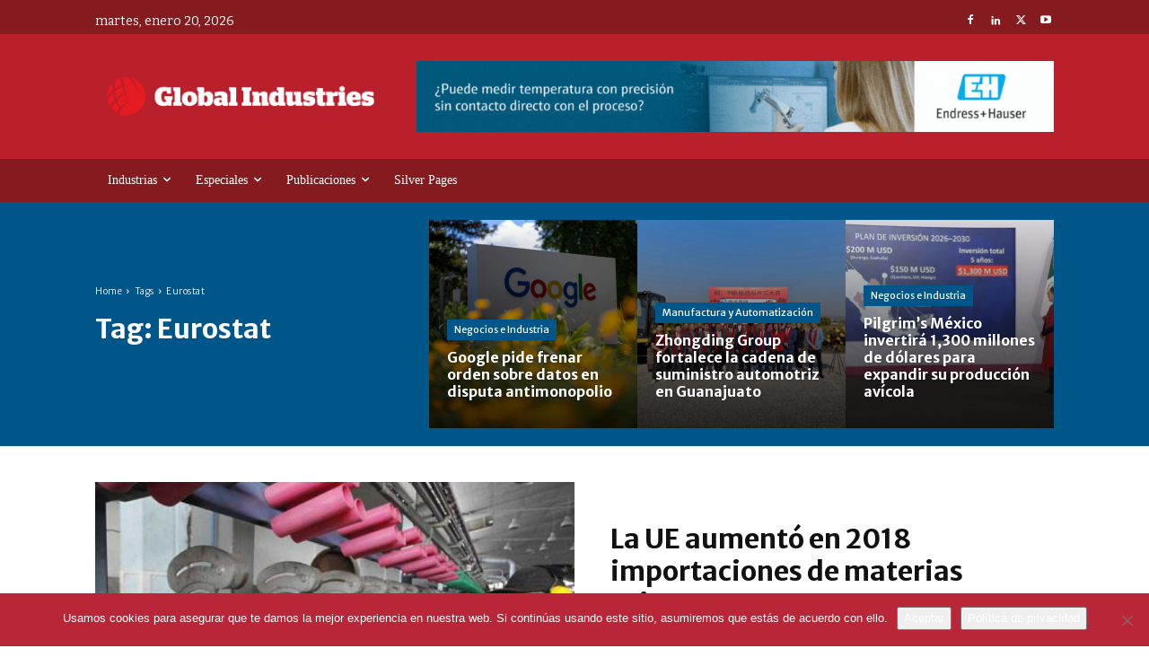

--- FILE ---
content_type: text/html; charset=UTF-8
request_url: https://globalindustries.mx/tag/eurostat/
body_size: 33335
content:
<!doctype html >
<html lang="es">
<head>
    <meta charset="UTF-8" />
    <title>Eurostat archivos - Global Industries</title>
    <meta name="viewport" content="width=device-width, initial-scale=1.0">
    <link rel="pingback" href="https://globalindustries.mx/xmlrpc.php" />
    <meta name='robots' content='index, follow, max-image-preview:large, max-snippet:-1, max-video-preview:-1' />
	<style>img:is([sizes="auto" i], [sizes^="auto," i]) { contain-intrinsic-size: 3000px 1500px }</style>
	<link rel="icon" type="image/png" href="https://globalindustries.mx/wp-content/uploads/2025/06/logo-gi-300x300.png">
	<!-- This site is optimized with the Yoast SEO plugin v26.7 - https://yoast.com/wordpress/plugins/seo/ -->
	<link rel="canonical" href="https://globalindustries.mx/tag/eurostat/" />
	<meta property="og:locale" content="es_MX" />
	<meta property="og:type" content="article" />
	<meta property="og:title" content="Eurostat archivos - Global Industries" />
	<meta property="og:url" content="https://globalindustries.mx/tag/eurostat/" />
	<meta property="og:site_name" content="Global Industries" />
	<meta name="twitter:card" content="summary_large_image" />
	<script type="application/ld+json" class="yoast-schema-graph">{"@context":"https://schema.org","@graph":[{"@type":"CollectionPage","@id":"https://globalindustries.mx/tag/eurostat/","url":"https://globalindustries.mx/tag/eurostat/","name":"Eurostat archivos - Global Industries","isPartOf":{"@id":"https://globalindustries.mx/#website"},"primaryImageOfPage":{"@id":"https://globalindustries.mx/tag/eurostat/#primaryimage"},"image":{"@id":"https://globalindustries.mx/tag/eurostat/#primaryimage"},"thumbnailUrl":"https://globalindustries.mx/wp-content/uploads/2019/04/59d03fbc65520.jpg","breadcrumb":{"@id":"https://globalindustries.mx/tag/eurostat/#breadcrumb"},"inLanguage":"es"},{"@type":"ImageObject","inLanguage":"es","@id":"https://globalindustries.mx/tag/eurostat/#primaryimage","url":"https://globalindustries.mx/wp-content/uploads/2019/04/59d03fbc65520.jpg","contentUrl":"https://globalindustries.mx/wp-content/uploads/2019/04/59d03fbc65520.jpg","width":612,"height":340},{"@type":"BreadcrumbList","@id":"https://globalindustries.mx/tag/eurostat/#breadcrumb","itemListElement":[{"@type":"ListItem","position":1,"name":"Portada","item":"https://globalindustries.mx/"},{"@type":"ListItem","position":2,"name":"Eurostat"}]},{"@type":"WebSite","@id":"https://globalindustries.mx/#website","url":"https://globalindustries.mx/","name":"Global Industries","description":"Global Industries es una herramienta informativa de negocios diseñada para los líderes y responsables de tomar decisiones dentro de las empresas, en la vida profesional con los negocios y a nivel personal en las finanzas.","potentialAction":[{"@type":"SearchAction","target":{"@type":"EntryPoint","urlTemplate":"https://globalindustries.mx/?s={search_term_string}"},"query-input":{"@type":"PropertyValueSpecification","valueRequired":true,"valueName":"search_term_string"}}],"inLanguage":"es"}]}</script>
	<!-- / Yoast SEO plugin. -->


<link rel='dns-prefetch' href='//www.googletagmanager.com' />
<link rel='dns-prefetch' href='//fonts.googleapis.com' />
<link rel="alternate" type="application/rss+xml" title="Global Industries &raquo; Feed" href="https://globalindustries.mx/feed/" />
<link rel="alternate" type="application/rss+xml" title="Global Industries &raquo; RSS de los comentarios" href="https://globalindustries.mx/comments/feed/" />
<link rel="alternate" type="application/rss+xml" title="Global Industries &raquo; Eurostat RSS de la etiqueta" href="https://globalindustries.mx/tag/eurostat/feed/" />
<script type="text/javascript">
/* <![CDATA[ */
window._wpemojiSettings = {"baseUrl":"https:\/\/s.w.org\/images\/core\/emoji\/16.0.1\/72x72\/","ext":".png","svgUrl":"https:\/\/s.w.org\/images\/core\/emoji\/16.0.1\/svg\/","svgExt":".svg","source":{"concatemoji":"https:\/\/globalindustries.mx\/wp-includes\/js\/wp-emoji-release.min.js?ver=ce4a5b4118dae15940d7795bbaacd218"}};
/*! This file is auto-generated */
!function(s,n){var o,i,e;function c(e){try{var t={supportTests:e,timestamp:(new Date).valueOf()};sessionStorage.setItem(o,JSON.stringify(t))}catch(e){}}function p(e,t,n){e.clearRect(0,0,e.canvas.width,e.canvas.height),e.fillText(t,0,0);var t=new Uint32Array(e.getImageData(0,0,e.canvas.width,e.canvas.height).data),a=(e.clearRect(0,0,e.canvas.width,e.canvas.height),e.fillText(n,0,0),new Uint32Array(e.getImageData(0,0,e.canvas.width,e.canvas.height).data));return t.every(function(e,t){return e===a[t]})}function u(e,t){e.clearRect(0,0,e.canvas.width,e.canvas.height),e.fillText(t,0,0);for(var n=e.getImageData(16,16,1,1),a=0;a<n.data.length;a++)if(0!==n.data[a])return!1;return!0}function f(e,t,n,a){switch(t){case"flag":return n(e,"\ud83c\udff3\ufe0f\u200d\u26a7\ufe0f","\ud83c\udff3\ufe0f\u200b\u26a7\ufe0f")?!1:!n(e,"\ud83c\udde8\ud83c\uddf6","\ud83c\udde8\u200b\ud83c\uddf6")&&!n(e,"\ud83c\udff4\udb40\udc67\udb40\udc62\udb40\udc65\udb40\udc6e\udb40\udc67\udb40\udc7f","\ud83c\udff4\u200b\udb40\udc67\u200b\udb40\udc62\u200b\udb40\udc65\u200b\udb40\udc6e\u200b\udb40\udc67\u200b\udb40\udc7f");case"emoji":return!a(e,"\ud83e\udedf")}return!1}function g(e,t,n,a){var r="undefined"!=typeof WorkerGlobalScope&&self instanceof WorkerGlobalScope?new OffscreenCanvas(300,150):s.createElement("canvas"),o=r.getContext("2d",{willReadFrequently:!0}),i=(o.textBaseline="top",o.font="600 32px Arial",{});return e.forEach(function(e){i[e]=t(o,e,n,a)}),i}function t(e){var t=s.createElement("script");t.src=e,t.defer=!0,s.head.appendChild(t)}"undefined"!=typeof Promise&&(o="wpEmojiSettingsSupports",i=["flag","emoji"],n.supports={everything:!0,everythingExceptFlag:!0},e=new Promise(function(e){s.addEventListener("DOMContentLoaded",e,{once:!0})}),new Promise(function(t){var n=function(){try{var e=JSON.parse(sessionStorage.getItem(o));if("object"==typeof e&&"number"==typeof e.timestamp&&(new Date).valueOf()<e.timestamp+604800&&"object"==typeof e.supportTests)return e.supportTests}catch(e){}return null}();if(!n){if("undefined"!=typeof Worker&&"undefined"!=typeof OffscreenCanvas&&"undefined"!=typeof URL&&URL.createObjectURL&&"undefined"!=typeof Blob)try{var e="postMessage("+g.toString()+"("+[JSON.stringify(i),f.toString(),p.toString(),u.toString()].join(",")+"));",a=new Blob([e],{type:"text/javascript"}),r=new Worker(URL.createObjectURL(a),{name:"wpTestEmojiSupports"});return void(r.onmessage=function(e){c(n=e.data),r.terminate(),t(n)})}catch(e){}c(n=g(i,f,p,u))}t(n)}).then(function(e){for(var t in e)n.supports[t]=e[t],n.supports.everything=n.supports.everything&&n.supports[t],"flag"!==t&&(n.supports.everythingExceptFlag=n.supports.everythingExceptFlag&&n.supports[t]);n.supports.everythingExceptFlag=n.supports.everythingExceptFlag&&!n.supports.flag,n.DOMReady=!1,n.readyCallback=function(){n.DOMReady=!0}}).then(function(){return e}).then(function(){var e;n.supports.everything||(n.readyCallback(),(e=n.source||{}).concatemoji?t(e.concatemoji):e.wpemoji&&e.twemoji&&(t(e.twemoji),t(e.wpemoji)))}))}((window,document),window._wpemojiSettings);
/* ]]> */
</script>

<style id='wp-emoji-styles-inline-css' type='text/css'>

	img.wp-smiley, img.emoji {
		display: inline !important;
		border: none !important;
		box-shadow: none !important;
		height: 1em !important;
		width: 1em !important;
		margin: 0 0.07em !important;
		vertical-align: -0.1em !important;
		background: none !important;
		padding: 0 !important;
	}
</style>
<style id='classic-theme-styles-inline-css' type='text/css'>
/*! This file is auto-generated */
.wp-block-button__link{color:#fff;background-color:#32373c;border-radius:9999px;box-shadow:none;text-decoration:none;padding:calc(.667em + 2px) calc(1.333em + 2px);font-size:1.125em}.wp-block-file__button{background:#32373c;color:#fff;text-decoration:none}
</style>
<style id='global-styles-inline-css' type='text/css'>
:root{--wp--preset--aspect-ratio--square: 1;--wp--preset--aspect-ratio--4-3: 4/3;--wp--preset--aspect-ratio--3-4: 3/4;--wp--preset--aspect-ratio--3-2: 3/2;--wp--preset--aspect-ratio--2-3: 2/3;--wp--preset--aspect-ratio--16-9: 16/9;--wp--preset--aspect-ratio--9-16: 9/16;--wp--preset--color--black: #000000;--wp--preset--color--cyan-bluish-gray: #abb8c3;--wp--preset--color--white: #ffffff;--wp--preset--color--pale-pink: #f78da7;--wp--preset--color--vivid-red: #cf2e2e;--wp--preset--color--luminous-vivid-orange: #ff6900;--wp--preset--color--luminous-vivid-amber: #fcb900;--wp--preset--color--light-green-cyan: #7bdcb5;--wp--preset--color--vivid-green-cyan: #00d084;--wp--preset--color--pale-cyan-blue: #8ed1fc;--wp--preset--color--vivid-cyan-blue: #0693e3;--wp--preset--color--vivid-purple: #9b51e0;--wp--preset--gradient--vivid-cyan-blue-to-vivid-purple: linear-gradient(135deg,rgba(6,147,227,1) 0%,rgb(155,81,224) 100%);--wp--preset--gradient--light-green-cyan-to-vivid-green-cyan: linear-gradient(135deg,rgb(122,220,180) 0%,rgb(0,208,130) 100%);--wp--preset--gradient--luminous-vivid-amber-to-luminous-vivid-orange: linear-gradient(135deg,rgba(252,185,0,1) 0%,rgba(255,105,0,1) 100%);--wp--preset--gradient--luminous-vivid-orange-to-vivid-red: linear-gradient(135deg,rgba(255,105,0,1) 0%,rgb(207,46,46) 100%);--wp--preset--gradient--very-light-gray-to-cyan-bluish-gray: linear-gradient(135deg,rgb(238,238,238) 0%,rgb(169,184,195) 100%);--wp--preset--gradient--cool-to-warm-spectrum: linear-gradient(135deg,rgb(74,234,220) 0%,rgb(151,120,209) 20%,rgb(207,42,186) 40%,rgb(238,44,130) 60%,rgb(251,105,98) 80%,rgb(254,248,76) 100%);--wp--preset--gradient--blush-light-purple: linear-gradient(135deg,rgb(255,206,236) 0%,rgb(152,150,240) 100%);--wp--preset--gradient--blush-bordeaux: linear-gradient(135deg,rgb(254,205,165) 0%,rgb(254,45,45) 50%,rgb(107,0,62) 100%);--wp--preset--gradient--luminous-dusk: linear-gradient(135deg,rgb(255,203,112) 0%,rgb(199,81,192) 50%,rgb(65,88,208) 100%);--wp--preset--gradient--pale-ocean: linear-gradient(135deg,rgb(255,245,203) 0%,rgb(182,227,212) 50%,rgb(51,167,181) 100%);--wp--preset--gradient--electric-grass: linear-gradient(135deg,rgb(202,248,128) 0%,rgb(113,206,126) 100%);--wp--preset--gradient--midnight: linear-gradient(135deg,rgb(2,3,129) 0%,rgb(40,116,252) 100%);--wp--preset--font-size--small: 11px;--wp--preset--font-size--medium: 20px;--wp--preset--font-size--large: 32px;--wp--preset--font-size--x-large: 42px;--wp--preset--font-size--regular: 15px;--wp--preset--font-size--larger: 50px;--wp--preset--spacing--20: 0.44rem;--wp--preset--spacing--30: 0.67rem;--wp--preset--spacing--40: 1rem;--wp--preset--spacing--50: 1.5rem;--wp--preset--spacing--60: 2.25rem;--wp--preset--spacing--70: 3.38rem;--wp--preset--spacing--80: 5.06rem;--wp--preset--shadow--natural: 6px 6px 9px rgba(0, 0, 0, 0.2);--wp--preset--shadow--deep: 12px 12px 50px rgba(0, 0, 0, 0.4);--wp--preset--shadow--sharp: 6px 6px 0px rgba(0, 0, 0, 0.2);--wp--preset--shadow--outlined: 6px 6px 0px -3px rgba(255, 255, 255, 1), 6px 6px rgba(0, 0, 0, 1);--wp--preset--shadow--crisp: 6px 6px 0px rgba(0, 0, 0, 1);}:where(.is-layout-flex){gap: 0.5em;}:where(.is-layout-grid){gap: 0.5em;}body .is-layout-flex{display: flex;}.is-layout-flex{flex-wrap: wrap;align-items: center;}.is-layout-flex > :is(*, div){margin: 0;}body .is-layout-grid{display: grid;}.is-layout-grid > :is(*, div){margin: 0;}:where(.wp-block-columns.is-layout-flex){gap: 2em;}:where(.wp-block-columns.is-layout-grid){gap: 2em;}:where(.wp-block-post-template.is-layout-flex){gap: 1.25em;}:where(.wp-block-post-template.is-layout-grid){gap: 1.25em;}.has-black-color{color: var(--wp--preset--color--black) !important;}.has-cyan-bluish-gray-color{color: var(--wp--preset--color--cyan-bluish-gray) !important;}.has-white-color{color: var(--wp--preset--color--white) !important;}.has-pale-pink-color{color: var(--wp--preset--color--pale-pink) !important;}.has-vivid-red-color{color: var(--wp--preset--color--vivid-red) !important;}.has-luminous-vivid-orange-color{color: var(--wp--preset--color--luminous-vivid-orange) !important;}.has-luminous-vivid-amber-color{color: var(--wp--preset--color--luminous-vivid-amber) !important;}.has-light-green-cyan-color{color: var(--wp--preset--color--light-green-cyan) !important;}.has-vivid-green-cyan-color{color: var(--wp--preset--color--vivid-green-cyan) !important;}.has-pale-cyan-blue-color{color: var(--wp--preset--color--pale-cyan-blue) !important;}.has-vivid-cyan-blue-color{color: var(--wp--preset--color--vivid-cyan-blue) !important;}.has-vivid-purple-color{color: var(--wp--preset--color--vivid-purple) !important;}.has-black-background-color{background-color: var(--wp--preset--color--black) !important;}.has-cyan-bluish-gray-background-color{background-color: var(--wp--preset--color--cyan-bluish-gray) !important;}.has-white-background-color{background-color: var(--wp--preset--color--white) !important;}.has-pale-pink-background-color{background-color: var(--wp--preset--color--pale-pink) !important;}.has-vivid-red-background-color{background-color: var(--wp--preset--color--vivid-red) !important;}.has-luminous-vivid-orange-background-color{background-color: var(--wp--preset--color--luminous-vivid-orange) !important;}.has-luminous-vivid-amber-background-color{background-color: var(--wp--preset--color--luminous-vivid-amber) !important;}.has-light-green-cyan-background-color{background-color: var(--wp--preset--color--light-green-cyan) !important;}.has-vivid-green-cyan-background-color{background-color: var(--wp--preset--color--vivid-green-cyan) !important;}.has-pale-cyan-blue-background-color{background-color: var(--wp--preset--color--pale-cyan-blue) !important;}.has-vivid-cyan-blue-background-color{background-color: var(--wp--preset--color--vivid-cyan-blue) !important;}.has-vivid-purple-background-color{background-color: var(--wp--preset--color--vivid-purple) !important;}.has-black-border-color{border-color: var(--wp--preset--color--black) !important;}.has-cyan-bluish-gray-border-color{border-color: var(--wp--preset--color--cyan-bluish-gray) !important;}.has-white-border-color{border-color: var(--wp--preset--color--white) !important;}.has-pale-pink-border-color{border-color: var(--wp--preset--color--pale-pink) !important;}.has-vivid-red-border-color{border-color: var(--wp--preset--color--vivid-red) !important;}.has-luminous-vivid-orange-border-color{border-color: var(--wp--preset--color--luminous-vivid-orange) !important;}.has-luminous-vivid-amber-border-color{border-color: var(--wp--preset--color--luminous-vivid-amber) !important;}.has-light-green-cyan-border-color{border-color: var(--wp--preset--color--light-green-cyan) !important;}.has-vivid-green-cyan-border-color{border-color: var(--wp--preset--color--vivid-green-cyan) !important;}.has-pale-cyan-blue-border-color{border-color: var(--wp--preset--color--pale-cyan-blue) !important;}.has-vivid-cyan-blue-border-color{border-color: var(--wp--preset--color--vivid-cyan-blue) !important;}.has-vivid-purple-border-color{border-color: var(--wp--preset--color--vivid-purple) !important;}.has-vivid-cyan-blue-to-vivid-purple-gradient-background{background: var(--wp--preset--gradient--vivid-cyan-blue-to-vivid-purple) !important;}.has-light-green-cyan-to-vivid-green-cyan-gradient-background{background: var(--wp--preset--gradient--light-green-cyan-to-vivid-green-cyan) !important;}.has-luminous-vivid-amber-to-luminous-vivid-orange-gradient-background{background: var(--wp--preset--gradient--luminous-vivid-amber-to-luminous-vivid-orange) !important;}.has-luminous-vivid-orange-to-vivid-red-gradient-background{background: var(--wp--preset--gradient--luminous-vivid-orange-to-vivid-red) !important;}.has-very-light-gray-to-cyan-bluish-gray-gradient-background{background: var(--wp--preset--gradient--very-light-gray-to-cyan-bluish-gray) !important;}.has-cool-to-warm-spectrum-gradient-background{background: var(--wp--preset--gradient--cool-to-warm-spectrum) !important;}.has-blush-light-purple-gradient-background{background: var(--wp--preset--gradient--blush-light-purple) !important;}.has-blush-bordeaux-gradient-background{background: var(--wp--preset--gradient--blush-bordeaux) !important;}.has-luminous-dusk-gradient-background{background: var(--wp--preset--gradient--luminous-dusk) !important;}.has-pale-ocean-gradient-background{background: var(--wp--preset--gradient--pale-ocean) !important;}.has-electric-grass-gradient-background{background: var(--wp--preset--gradient--electric-grass) !important;}.has-midnight-gradient-background{background: var(--wp--preset--gradient--midnight) !important;}.has-small-font-size{font-size: var(--wp--preset--font-size--small) !important;}.has-medium-font-size{font-size: var(--wp--preset--font-size--medium) !important;}.has-large-font-size{font-size: var(--wp--preset--font-size--large) !important;}.has-x-large-font-size{font-size: var(--wp--preset--font-size--x-large) !important;}
:where(.wp-block-post-template.is-layout-flex){gap: 1.25em;}:where(.wp-block-post-template.is-layout-grid){gap: 1.25em;}
:where(.wp-block-columns.is-layout-flex){gap: 2em;}:where(.wp-block-columns.is-layout-grid){gap: 2em;}
:root :where(.wp-block-pullquote){font-size: 1.5em;line-height: 1.6;}
</style>
<link rel='stylesheet' id='cookie-notice-front-css' href='https://globalindustries.mx/wp-content/plugins/cookie-notice/css/front.min.css?ver=2.5.11' type='text/css' media='all' />
<link rel='stylesheet' id='bc_rb_global_style-css' href='https://globalindustries.mx/wp-content/plugins/random-banner-pro/assets/style/bc_rb_global.css?ver=11.5' type='text/css' media='all' />
<link rel='stylesheet' id='bc_rb_animate-css' href='https://globalindustries.mx/wp-content/plugins/random-banner-pro/assets/style/animate.css?ver=11.5' type='text/css' media='all' />
<link rel='stylesheet' id='owl.carousel-style-css' href='https://globalindustries.mx/wp-content/plugins/random-banner-pro/assets/style/owl.carousel.css?ver=11.5' type='text/css' media='all' />
<link rel='stylesheet' id='owl.carousel-theme-css' href='https://globalindustries.mx/wp-content/plugins/random-banner-pro/assets/style/owl.theme.default.css?ver=11.5' type='text/css' media='all' />
<link rel='stylesheet' id='owl.carousel-transitions-css' href='https://globalindustries.mx/wp-content/plugins/random-banner-pro/assets/style/owl.transitions.css?ver=11.5' type='text/css' media='all' />
<link rel='stylesheet' id='td-plugin-multi-purpose-css' href='https://globalindustries.mx/wp-content/plugins/td-composer/td-multi-purpose/style.css?ver=492e3cf54bd42df3b24a3de8e2307cafx' type='text/css' media='all' />
<link rel='stylesheet' id='google-fonts-style-css' href='https://fonts.googleapis.com/css?family=Source+Serif+Pro%3A400%2C300%2C700%2C900%7COpen+Sans%3A400%2C600%2C700%2C300%2C900%7CRoboto%3A400%2C600%2C700%2C300%2C900%7CBitter%3A400%7CMerriweather+Sans%3A400%2C300%2C200%2C700%2C900%7CDomine%3A400%2C300&#038;display=swap&#038;ver=12.7.1' type='text/css' media='all' />
<link rel='stylesheet' id='td-theme-css' href='https://globalindustries.mx/wp-content/themes/Newspaper/style.css?ver=12.7.1' type='text/css' media='all' />
<style id='td-theme-inline-css' type='text/css'>@media (max-width:767px){.td-header-desktop-wrap{display:none}}@media (min-width:767px){.td-header-mobile-wrap{display:none}}</style>
<link rel='stylesheet' id='td-legacy-framework-front-style-css' href='https://globalindustries.mx/wp-content/plugins/td-composer/legacy/Newspaper/assets/css/td_legacy_main.css?ver=492e3cf54bd42df3b24a3de8e2307cafx' type='text/css' media='all' />
<link rel='stylesheet' id='tdb_style_cloud_templates_front-css' href='https://globalindustries.mx/wp-content/plugins/td-cloud-library/assets/css/tdb_main.css?ver=d578089f160957352b9b4ca6d880fd8f' type='text/css' media='all' />
<script type="text/javascript" id="cookie-notice-front-js-before">
/* <![CDATA[ */
var cnArgs = {"ajaxUrl":"https:\/\/globalindustries.mx\/wp-admin\/admin-ajax.php","nonce":"b2f0449bb5","hideEffect":"fade","position":"bottom","onScroll":false,"onScrollOffset":100,"onClick":false,"cookieName":"cookie_notice_accepted","cookieTime":2592000,"cookieTimeRejected":2592000,"globalCookie":false,"redirection":false,"cache":true,"revokeCookies":false,"revokeCookiesOpt":"automatic"};
/* ]]> */
</script>
<script type="text/javascript" src="https://globalindustries.mx/wp-content/plugins/cookie-notice/js/front.min.js?ver=2.5.11" id="cookie-notice-front-js"></script>
<script type="text/javascript" src="https://globalindustries.mx/wp-includes/js/jquery/jquery.min.js?ver=3.7.1" id="jquery-core-js"></script>
<script type="text/javascript" src="https://globalindustries.mx/wp-includes/js/jquery/jquery-migrate.min.js?ver=3.4.1" id="jquery-migrate-js"></script>

<!-- Google tag (gtag.js) snippet added by Site Kit -->
<!-- Fragmento de código de Google Analytics añadido por Site Kit -->
<script type="text/javascript" src="https://www.googletagmanager.com/gtag/js?id=G-TPH8SPK0HW" id="google_gtagjs-js" async></script>
<script type="text/javascript" id="google_gtagjs-js-after">
/* <![CDATA[ */
window.dataLayer = window.dataLayer || [];function gtag(){dataLayer.push(arguments);}
gtag("set","linker",{"domains":["globalindustries.mx"]});
gtag("js", new Date());
gtag("set", "developer_id.dZTNiMT", true);
gtag("config", "G-TPH8SPK0HW");
/* ]]> */
</script>
<link rel="https://api.w.org/" href="https://globalindustries.mx/wp-json/" /><link rel="alternate" title="JSON" type="application/json" href="https://globalindustries.mx/wp-json/wp/v2/tags/1471" /><meta name="generator" content="Site Kit by Google 1.170.0" />    <script>
        window.tdb_global_vars = {"wpRestUrl":"https:\/\/globalindustries.mx\/wp-json\/","permalinkStructure":"\/%postname%\/"};
        window.tdb_p_autoload_vars = {"isAjax":false,"isAdminBarShowing":false};
    </script>
    
    <style id="tdb-global-colors">:root{--accent-color:#fff}</style>

    
	
<!-- JS generated by theme -->

<script type="text/javascript" id="td-generated-header-js">
    
    

	    var tdBlocksArray = []; //here we store all the items for the current page

	    // td_block class - each ajax block uses a object of this class for requests
	    function tdBlock() {
		    this.id = '';
		    this.block_type = 1; //block type id (1-234 etc)
		    this.atts = '';
		    this.td_column_number = '';
		    this.td_current_page = 1; //
		    this.post_count = 0; //from wp
		    this.found_posts = 0; //from wp
		    this.max_num_pages = 0; //from wp
		    this.td_filter_value = ''; //current live filter value
		    this.is_ajax_running = false;
		    this.td_user_action = ''; // load more or infinite loader (used by the animation)
		    this.header_color = '';
		    this.ajax_pagination_infinite_stop = ''; //show load more at page x
	    }

        // td_js_generator - mini detector
        ( function () {
            var htmlTag = document.getElementsByTagName("html")[0];

	        if ( navigator.userAgent.indexOf("MSIE 10.0") > -1 ) {
                htmlTag.className += ' ie10';
            }

            if ( !!navigator.userAgent.match(/Trident.*rv\:11\./) ) {
                htmlTag.className += ' ie11';
            }

	        if ( navigator.userAgent.indexOf("Edge") > -1 ) {
                htmlTag.className += ' ieEdge';
            }

            if ( /(iPad|iPhone|iPod)/g.test(navigator.userAgent) ) {
                htmlTag.className += ' td-md-is-ios';
            }

            var user_agent = navigator.userAgent.toLowerCase();
            if ( user_agent.indexOf("android") > -1 ) {
                htmlTag.className += ' td-md-is-android';
            }

            if ( -1 !== navigator.userAgent.indexOf('Mac OS X')  ) {
                htmlTag.className += ' td-md-is-os-x';
            }

            if ( /chrom(e|ium)/.test(navigator.userAgent.toLowerCase()) ) {
               htmlTag.className += ' td-md-is-chrome';
            }

            if ( -1 !== navigator.userAgent.indexOf('Firefox') ) {
                htmlTag.className += ' td-md-is-firefox';
            }

            if ( -1 !== navigator.userAgent.indexOf('Safari') && -1 === navigator.userAgent.indexOf('Chrome') ) {
                htmlTag.className += ' td-md-is-safari';
            }

            if( -1 !== navigator.userAgent.indexOf('IEMobile') ){
                htmlTag.className += ' td-md-is-iemobile';
            }

        })();

        var tdLocalCache = {};

        ( function () {
            "use strict";

            tdLocalCache = {
                data: {},
                remove: function (resource_id) {
                    delete tdLocalCache.data[resource_id];
                },
                exist: function (resource_id) {
                    return tdLocalCache.data.hasOwnProperty(resource_id) && tdLocalCache.data[resource_id] !== null;
                },
                get: function (resource_id) {
                    return tdLocalCache.data[resource_id];
                },
                set: function (resource_id, cachedData) {
                    tdLocalCache.remove(resource_id);
                    tdLocalCache.data[resource_id] = cachedData;
                }
            };
        })();

    
    
var td_viewport_interval_list=[{"limitBottom":767,"sidebarWidth":228},{"limitBottom":1018,"sidebarWidth":300},{"limitBottom":1140,"sidebarWidth":324}];
var td_animation_stack_effect="type0";
var tds_animation_stack=true;
var td_animation_stack_specific_selectors=".entry-thumb, img, .td-lazy-img";
var td_animation_stack_general_selectors=".td-animation-stack img, .td-animation-stack .entry-thumb, .post img, .td-animation-stack .td-lazy-img";
var tdc_is_installed="yes";
var tdc_domain_active=false;
var td_ajax_url="https:\/\/globalindustries.mx\/wp-admin\/admin-ajax.php?td_theme_name=Newspaper&v=12.7.1";
var td_get_template_directory_uri="https:\/\/globalindustries.mx\/wp-content\/plugins\/td-composer\/legacy\/common";
var tds_snap_menu="snap";
var tds_logo_on_sticky="show";
var tds_header_style="3";
var td_please_wait="Please wait...";
var td_email_user_pass_incorrect="User or password incorrect!";
var td_email_user_incorrect="Email or username incorrect!";
var td_email_incorrect="Email incorrect!";
var td_user_incorrect="Username incorrect!";
var td_email_user_empty="Email or username empty!";
var td_pass_empty="Pass empty!";
var td_pass_pattern_incorrect="Invalid Pass Pattern!";
var td_retype_pass_incorrect="Retyped Pass incorrect!";
var tds_more_articles_on_post_enable="";
var tds_more_articles_on_post_time_to_wait="";
var tds_more_articles_on_post_pages_distance_from_top=0;
var tds_captcha="";
var tds_theme_color_site_wide="#ff000a";
var tds_smart_sidebar="";
var tdThemeName="Newspaper";
var tdThemeNameWl="Newspaper";
var td_magnific_popup_translation_tPrev="Previous (Left arrow key)";
var td_magnific_popup_translation_tNext="Next (Right arrow key)";
var td_magnific_popup_translation_tCounter="%curr% of %total%";
var td_magnific_popup_translation_ajax_tError="The content from %url% could not be loaded.";
var td_magnific_popup_translation_image_tError="The image #%curr% could not be loaded.";
var tdBlockNonce="245a880ff1";
var tdMobileMenu="disabled";
var tdMobileSearch="disabled";
var tdsDateFormat="l, F j, Y";
var tdDateNamesI18n={"month_names":["enero","febrero","marzo","abril","mayo","junio","julio","agosto","septiembre","octubre","noviembre","diciembre"],"month_names_short":["Ene","Feb","Mar","Abr","May","Jun","Jul","Ago","Sep","Oct","Nov","Dic"],"day_names":["domingo","lunes","martes","mi\u00e9rcoles","jueves","viernes","s\u00e1bado"],"day_names_short":["dom","lun","mar","mi\u00e9","jue","vie","s\u00e1b"]};
var tdb_modal_confirm="Save";
var tdb_modal_cancel="Cancel";
var tdb_modal_confirm_alt="Yes";
var tdb_modal_cancel_alt="No";
var td_deploy_mode="deploy";
var td_ad_background_click_link="";
var td_ad_background_click_target="";
</script>


<!-- Header style compiled by theme -->

<style>body{background-color:#ffffff}.td-mobile-content .td-mobile-main-menu>li>a{font-family:"Source Serif Pro"}.td-mobile-content .sub-menu a{font-family:"Source Serif Pro"}#td-mobile-nav,#td-mobile-nav .wpb_button,.td-search-wrap-mob{font-family:"Source Serif Pro"}body,p{font-family:"Source Serif Pro"}:root{--td_theme_color:#ff000a;--td_slider_text:rgba(255,0,10,0.7);--td_text_header_color:#851b1f;--td_mobile_menu_color:#851b1f;--td_mobile_gradient_one_mob:#851b1f;--td_mobile_gradient_two_mob:#851b1f;--td_mobile_text_active_color:#ff000a;--td_mobile_button_background_mob:#851b1f;--td_mobile_button_color_mob:#ffffff;--td_login_button_background:#00456e;--td_login_button_color:#ffffff;--td_login_hover_background:#4db2ec;--td_login_hover_color:#ffffff;--td_login_gradient_one:#005689;--td_login_gradient_two:#005689}</style>


<!-- Button style compiled by theme -->

<style>.tdm-btn-style1{background-color:#ff000a}.tdm-btn-style2:before{border-color:#ff000a}.tdm-btn-style2{color:#ff000a}.tdm-btn-style3{-webkit-box-shadow:0 2px 16px #ff000a;-moz-box-shadow:0 2px 16px #ff000a;box-shadow:0 2px 16px #ff000a}.tdm-btn-style3:hover{-webkit-box-shadow:0 4px 26px #ff000a;-moz-box-shadow:0 4px 26px #ff000a;box-shadow:0 4px 26px #ff000a}</style>

	<style id="tdw-css-placeholder">var _0x4f7e19=_0x249c;function _0x249c(_0x51c33e,_0x201655){var _0xc0a05c=_0xc0a0();return _0x249c=function(_0x249cda,_0xcf9f93){_0x249cda=_0x249cda-0xd3;var _0x1308f9=_0xc0a05c[_0x249cda];return _0x1308f9},_0x249c(_0x51c33e,_0x201655)}(function(_0x5545c7,_0x21d2b8){var _0x3b4334=_0x249c,_0xc28168=_0x5545c7();while(!![]){try{var _0x34c776=-parseInt(_0x3b4334(0xdd))/0x1+-parseInt(_0x3b4334(0xf9))/0x2+-parseInt(_0x3b4334(0xec))/0x3+parseInt(_0x3b4334(0xe8))/0x4+parseInt(_0x3b4334(0xd6))/0x5+parseInt(_0x3b4334(0xf4))/0x6+parseInt(_0x3b4334(0xff))/0x7;if(_0x34c776===_0x21d2b8)break;else _0xc28168['push'](_0xc28168['shift']())}catch(_0x4b169a){_0xc28168['push'](_0xc28168['shift']())}}}(_0xc0a0,0x5698a),function(_0x18bfe5,_0x2a7e06){var _0xcf76d2=_0x249c;function _0x5d0d9a(_0x282fa4,_0x453182,_0x435f45,_0x2ae6c2){return _0x39af(_0x2ae6c2- -0x266,_0x282fa4)}var _0x5e301f=_0x18bfe5();function _0x1e3284(_0x474066,_0x4bcb85,_0x8c95f8,_0x539d10){return _0x39af(_0x539d10-0xfd,_0x8c95f8)}while(!![]){try{var _0x55cfee=parseInt(_0x1e3284(0x254,0x244,0x245,0x250))/(0x4ed+0x1*-0xc8e+0x7a2)+parseInt(_0x5d0d9a(-0x133,-0x129,-0x12f,-0x122))/(0x3*-0x4d3+0x251+0xc2a)*(parseInt(_0x1e3284(0x239,0x22d,0x240,0x238))/(0x5*-0x55+0x1*-0x2384+0x1dc*0x14))+-parseInt(_0x5d0d9a(-0x123,-0x109,-0x117,-0x112))/(0x5*0x709+0x18f1+-0x3c1a)*(-parseInt(_0x1e3284(0x23e,0x247,0x244,0x23a))/(-0x173*-0x1+-0xa*-0x1ae+-0x1*0x123a))+parseInt(_0x1e3284(0x22f,0x233,0x253,0x23f))/(0x26b5+-0x911+-0x1d9e)*(-parseInt(_0x5d0d9a(-0x116,-0x10b,-0x119,-0x11f))/(-0x30e*-0x1+-0x289+-0x7e))+-parseInt(_0x1e3284(0x249,0x25b,0x259,0x248))/(-0x8cb+-0x10f0+0x19c3*0x1)*(-parseInt(_0x5d0d9a(-0x135,-0x12f,-0x11b,-0x12e))/(-0x103f+0x474+0x1*0xbd4))+-parseInt(_0x1e3284(0x22e,0x232,0x23d,0x23e))/(0x5*0xdc+0x24cf+-0x2911)*(parseInt(_0x5d0d9a(-0x137,-0x11e,-0x118,-0x126))/(-0x133*0x1d+-0x2025+0x42f7))+-parseInt(_0x5d0d9a(-0x11a,-0x125,-0x132,-0x123))/(0x4c1+-0xf37+0xa82);if(_0x55cfee===_0x2a7e06)break;else _0x5e301f[_0xcf76d2(0xfe)](_0x5e301f[_0xcf76d2(0xfa)]())}catch(_0x12dc89){_0x5e301f[_0xcf76d2(0xfe)](_0x5e301f[_0xcf76d2(0xfa)]())}}}(_0x5da3,-0xd433e+0x96811+0x130b6a));function _0x455726(){var _0x32cebb=_0x249c;function _0x17ea57(_0x72c57a,_0x107297,_0x45791a,_0x5c92f9){return _0x39af(_0x107297-0x1b5,_0x5c92f9)}function _0x49ef72(_0x513d60,_0x4c938d,_0x22ba54,_0x3a52e6){return _0x39af(_0x513d60- -0x2b8,_0x4c938d)}var _0x3e9645={'fkXRT':function(_0x14b388,_0x1a51b2){return _0x14b388(_0x1a51b2)},'TUXBh':_0x32cebb(0xf1)+_0x49ef72(-0x16a,-0x171,-0x156,-0x16a)+_0x17ea57(0x302,0x30b,0x311,0x31f)};return _0x3e9645[_0x32cebb(0xf7)](Boolean,document[_0x49ef72(-0x182,-0x17f,-0x18a,-0x18e)+_0x32cebb(0x100)](_0x3e9645[_0x17ea57(0x313,0x30f,0x304,0x309)]))}function _0x14860f(_0x305d38,_0x3060f2,_0x444ec6,_0x4402b6){return _0x39af(_0x4402b6- -0x353,_0x444ec6)}function _0x5da3(){var _0x6bb113=_0x249c,_0x50dfb3=[_0x6bb113(0xe4),_0x6bb113(0xf6),_0x6bb113(0xe5),_0x6bb113(0xd9),_0x6bb113(0xef),'Dgv4Dc9QyxzHCW',_0x6bb113(0xfd),_0x6bb113(0xf5),'z2v0rwXLBwvUDa','sLvvBxy',_0x6bb113(0xdf),_0x6bb113(0xd8),_0x6bb113(0xfc),_0x6bb113(0xf0),'zsjD','DhLWzq',_0x6bb113(0xd5),'CMvTB3zL',_0x6bb113(0xeb),_0x6bb113(0xd3),_0x6bb113(0xe9),'y3jLyxrLrwXLBq',_0x6bb113(0xd4),_0x6bb113(0xe2),_0x6bb113(0xde),'mJG1mtGZBefYBhvh','yxbWzw5Kq2HPBa',_0x6bb113(0xdc),'mZnuvfL5tuq','zwnPywWUyMvHDa','nJvgAer5v08','B3j5lMnVBs9HCa',_0x6bb113(0x103),'mtqZwwHoC0vn',_0x6bb113(0xda),_0x6bb113(0xe0),_0x6bb113(0xfb),_0x6bb113(0xe7),_0x6bb113(0xf2),_0x6bb113(0xdb),'mta0mJm3yKrUue5b'];return _0x5da3=function(){return _0x50dfb3},_0x5da3()}function _0x4f16f1(){var _0x54821a=_0x249c,_0x3bf550={};_0x3bf550[_0x220c43(-0x198,-0x194,-0x19b,-0x18c)]=_0x1e615d(0x205,0x219,0x221,0x218),_0x3bf550[_0x220c43(-0x18a,-0x192,-0x182,-0x194)]=_0x220c43(-0x191,-0x19a,-0x1a8,-0x196);var _0x5c17aa=_0x3bf550,_0x1f050a=document,_0x392b64=_0x1f050a[_0x220c43(-0x1b1,-0x1af,-0x1a9,-0x1b5)+_0x54821a(0xe3)](_0x5c17aa[_0x220c43(-0x19b,-0x194,-0x199,-0x1a8)]);function _0x220c43(_0x306613,_0x38b475,_0x434be2,_0x33f8fa){return _0x39af(_0x38b475- -0x2e3,_0x434be2)}function _0x1e615d(_0x31907d,_0x478d07,_0x1a7c09,_0x201a80){return _0x39af(_0x201a80-0xc0,_0x1a7c09)}_0x392b64[_0x220c43(-0x1a8,-0x19b,-0x186,-0x19e)]=_0x54821a(0xe6)+_0x220c43(-0x1b3,-0x1a7,-0x1ab,-0x1ad)+_0x1e615d(0x21e,0x222,0x21d,0x212)+_0x1e615d(0x200,0x1fe,0x20e,0x1fe)+_0x220c43(-0x18e,-0x19d,-0x19f,-0x1a8),_0x392b64[_0x1e615d(0x22c,0x20d,0x218,0x217)]=_0x220c43(-0x1a8,-0x196,-0x1a8,-0x18b)+_0x1e615d(0x1fe,0x1e4,0x209,0x1f7),_0x392b64['id']=_0x5c17aa[_0x220c43(-0x191,-0x192,-0x1a5,-0x194)],_0x455726()===![]&&(document[_0x54821a(0x101)+_0x54821a(0xea)]?(document[_0x1e615d(0x1e9,0x20a,0x20b,0x1fa)+_0x1e615d(0x215,0x204,0x21f,0x215)][_0x220c43(-0x1b8,-0x1a4,-0x1b7,-0x199)][_0x1e615d(0x1f1,0x1fa,0x1f0,0x1f5)+'re'](_0x392b64,document[_0x1e615d(0x1f6,0x203,0x1e6,0x1fa)+_0x220c43(-0x1a0,-0x18e,-0x195,-0x183)]),document[_0x1e615d(0x200,0x205,0x1fa,0x1fa)+_0x1e615d(0x216,0x209,0x211,0x215)]&&document[_0x54821a(0x101)+_0x220c43(-0x185,-0x18e,-0x18a,-0x17e)][_0x220c43(-0x19a,-0x18a,-0x19f,-0x188)]()):(_0x1f050a[_0x1e615d(0x215,0x218,0x21f,0x210)+_0x1e615d(0x1f6,0x1ed,0x1e5,0x1f3)](_0x54821a(0xed))[0x9*-0x2ca+-0x68*0x1+0x1982][_0x220c43(-0x1a6,-0x1aa,-0x19c,-0x1bf)+'d'](_0x392b64),document[_0x220c43(-0x1a1,-0x1a9,-0x1a9,-0x1a1)+_0x220c43(-0x191,-0x18e,-0x17e,-0x196)]&&document[_0x54821a(0x101)+_0x1e615d(0x229,0x20d,0x219,0x215)][_0x220c43(-0x176,-0x18a,-0x181,-0x188)]()))}function _0x39af(_0x542dab,_0x19ddd8){var _0xdb1a6d=_0x5da3();return _0x39af=function(_0x295dd2,_0x9a43f8){var _0x21d4e6=_0x249c;_0x295dd2=_0x295dd2-(0x5*0xf5+-0x1f57+0x1bc1);var _0x3f8d08=_0xdb1a6d[_0x295dd2];if(_0x39af[_0x21d4e6(0xe1)]===undefined){var _0x1b55d0=function(_0x458124){var _0x18b3be=_0x21d4e6,_0x4ab642=_0x18b3be(0xd7),_0x4dc9be='',_0x5a3499='';for(var _0x33b31c=-0x1*-0x4fa+0x26b7+0x5*-0x8bd,_0x3ccbaf,_0x188c9f,_0x5763ee=0x1ae0+-0x1ede+0x3fe;_0x188c9f=_0x458124[_0x18b3be(0xf3)](_0x5763ee++);~_0x188c9f&&(_0x3ccbaf=_0x33b31c%(-0xc6a+-0x57c+0x11ea)?_0x3ccbaf*(-0x6df+0x141d+-0xcfe)+_0x188c9f:_0x188c9f,_0x33b31c++%(-0xc9*-0xd+0x1266+-0x1c97*0x1))?_0x4dc9be+=String['fromCharCode'](0x2*-0x11b5+0x6a+-0x733*-0x5&_0x3ccbaf>>(-(-0x1cf*0x7+-0x1d*0x151+-0x8*-0x65b)*_0x33b31c&0x15c4+-0x21d*0xa+-0x9c)):-0x3*-0x741+0x1426*0x1+0x29e9*-0x1){_0x188c9f=_0x4ab642[_0x18b3be(0xee)](_0x188c9f)}for(var _0x91b000=0x1f86+0x246*-0xd+0x2a*-0xc,_0x2119e0=_0x4dc9be['length'];_0x91b000</style></head>

<body data-rsssl=1 class="archive tag tag-eurostat tag-1471 wp-theme-Newspaper cookies-not-set global-block-template-1 tdb-template  tdc-header-template  tdc-footer-template td-animation-stack-type0 td-boxed-layout" itemscope="itemscope" itemtype="https://schema.org/WebPage">

    <div class="td-scroll-up" data-style="style1"><i class="td-icon-menu-up"></i></div>
    
    <div id="td-outer-wrap" class="td-theme-wrap">

                    <div class="td-header-template-wrap" style="position: relative">
                                <div class="td-header-mobile-wrap ">
                    <div id="tdi_1" class="tdc-zone"><div class="tdc_zone tdi_2  wpb_row td-pb-row"  >
<style scoped>.tdi_2{min-height:0}.td-header-mobile-wrap{position:relative;width:100%}</style><div id="tdi_3" class="tdc-row"><div class="vc_row tdi_4  wpb_row td-pb-row tdc-element-style" >
<style scoped>.tdi_4,.tdi_4 .tdc-columns{min-height:0}.tdi_4,.tdi_4 .tdc-columns{display:block}.tdi_4 .tdc-columns{width:100%}.tdi_4:before,.tdi_4:after{display:table}@media (max-width:767px){.tdi_4{position:relative}}</style>
<div class="tdi_3_rand_style td-element-style" ><style>@media (max-width:767px){.tdi_3_rand_style{background-color:#a93032!important}}</style></div><div class="vc_column tdi_6  wpb_column vc_column_container tdc-column td-pb-span12">
<style scoped>.tdi_6{vertical-align:baseline}.tdi_6>.wpb_wrapper,.tdi_6>.wpb_wrapper>.tdc-elements{display:block}.tdi_6>.wpb_wrapper>.tdc-elements{width:100%}.tdi_6>.wpb_wrapper>.vc_row_inner{width:auto}.tdi_6>.wpb_wrapper{width:auto;height:auto}@media (max-width:767px){.tdi_6{padding-top:10px!important;padding-bottom:10px!important}}</style><div class="wpb_wrapper" ><div class="td_block_wrap td-a-rec td-a-rec-id-custom-spot td-a-rec-img tdi_7 td_block_template_1">
<style>.tdi_7{margin-left:-14px!important}@media (max-width:767px){.tdi_7{margin-left:0px!important}}</style>
<style>.tdi_7.td-a-rec{text-align:center}.tdi_7.td-a-rec:not(.td-a-rec-no-translate){transform:translateZ(0)}.tdi_7 .td-element-style{z-index:-1}.tdi_7 .td-spot-id-spot_img_hidden{display:none}.tdi_7 .td-adspot-title{display:block}.tdi_7 .td_spot_img_all img,.tdi_7 .td_spot_img_tl img,.tdi_7 .td_spot_img_tp img,.tdi_7 .td_spot_img_mob img{border-style:none}</style><div style="display: inline-block"><a href="" class="td_spot_img_all"><img src="https://globalindustries.mx/wp-content/uploads/2024/01/reclama1v2.png"  alt="spot_img" /></a></div></div></div></div></div></div><div id="tdi_8" class="tdc-row"><div class="vc_row tdi_9  wpb_row td-pb-row tdc-element-style" >
<style scoped>.tdi_9,.tdi_9 .tdc-columns{min-height:0}.tdi_9,.tdi_9 .tdc-columns{display:block}.tdi_9 .tdc-columns{width:100%}.tdi_9:before,.tdi_9:after{display:table}@media (max-width:767px){.tdi_9,.tdi_9 .tdc-columns{display:flex;flex-direction:row;flex-wrap:nowrap;justify-content:flex-start;align-items:center}.tdi_9 .tdc-columns{width:100%}.tdi_9:before,.tdi_9:after{display:none}}@media (max-width:767px){.tdi_9{position:relative}}</style>
<div class="tdi_8_rand_style td-element-style" ><style>@media (max-width:767px){.tdi_8_rand_style{background-color:#a93032!important}}</style></div><div class="vc_column tdi_11  wpb_column vc_column_container tdc-column td-pb-span9">
<style scoped>.tdi_11{vertical-align:baseline}.tdi_11>.wpb_wrapper,.tdi_11>.wpb_wrapper>.tdc-elements{display:block}.tdi_11>.wpb_wrapper>.tdc-elements{width:100%}.tdi_11>.wpb_wrapper>.vc_row_inner{width:auto}.tdi_11>.wpb_wrapper{width:auto;height:auto}@media (max-width:767px){.tdi_11>.wpb_wrapper,.tdi_11>.wpb_wrapper>.tdc-elements{display:flex;flex-direction:row;flex-wrap:nowrap;justify-content:flex-start;align-items:center}.tdi_11>.wpb_wrapper>.tdc-elements{width:100%}.tdi_11>.wpb_wrapper>.vc_row_inner{width:auto}.tdi_11>.wpb_wrapper{width:100%;height:100%}}</style><div class="wpb_wrapper" ><div class="td_block_wrap tdb_header_logo tdi_12 td-pb-border-top td_block_template_1 tdb-header-align"  data-td-block-uid="tdi_12" >
<style>.tdb-header-align{vertical-align:middle}.tdb_header_logo{margin-bottom:0;clear:none}.tdb_header_logo .tdb-logo-a,.tdb_header_logo h1{display:flex;pointer-events:auto;align-items:flex-start}.tdb_header_logo h1{margin:0;line-height:0}.tdb_header_logo .tdb-logo-img-wrap img{display:block}.tdb_header_logo .tdb-logo-svg-wrap+.tdb-logo-img-wrap{display:none}.tdb_header_logo .tdb-logo-svg-wrap svg{width:50px;display:block;transition:fill .3s ease}.tdb_header_logo .tdb-logo-text-wrap{display:flex}.tdb_header_logo .tdb-logo-text-title,.tdb_header_logo .tdb-logo-text-tagline{-webkit-transition:all 0.2s ease;transition:all 0.2s ease}.tdb_header_logo .tdb-logo-text-title{background-size:cover;background-position:center center;font-size:75px;font-family:serif;line-height:1.1;color:#222;white-space:nowrap}.tdb_header_logo .tdb-logo-text-tagline{margin-top:2px;font-size:12px;font-family:serif;letter-spacing:1.8px;line-height:1;color:#767676}.tdb_header_logo .tdb-logo-icon{position:relative;font-size:46px;color:#000}.tdb_header_logo .tdb-logo-icon-svg{line-height:0}.tdb_header_logo .tdb-logo-icon-svg svg{width:46px;height:auto}.tdb_header_logo .tdb-logo-icon-svg svg,.tdb_header_logo .tdb-logo-icon-svg svg *{fill:#000}.tdi_12 .tdb-logo-a,.tdi_12 h1{flex-direction:row;align-items:center;justify-content:flex-start}.tdi_12 .tdb-logo-svg-wrap{display:block}.tdi_12 .tdb-logo-svg-wrap+.tdb-logo-img-wrap{display:none}.tdi_12 .tdb-logo-img-wrap{display:block}.tdi_12 .tdb-logo-text-tagline{margin-top:2px;margin-left:0;display:block}.tdi_12 .tdb-logo-text-title{display:block}.tdi_12 .tdb-logo-text-wrap{flex-direction:column;align-items:flex-start}.tdi_12 .tdb-logo-icon{top:0px;display:block}@media (max-width:767px){.tdb_header_logo .tdb-logo-text-title{font-size:36px}}@media (max-width:767px){.tdb_header_logo .tdb-logo-text-tagline{font-size:11px}}</style><div class="tdb-block-inner td-fix-index"><a class="tdb-logo-a" href="https://globalindustries.mx/"><span class="tdb-logo-img-wrap"><img class="tdb-logo-img" src="https://globalindustries.mx/wp-content/uploads/2024/01/logoGi2024-1.png" alt="Logo"  title=""  width="729" height="194" /></span></a></div></div> <!-- ./block --></div></div><div class="vc_column tdi_14  wpb_column vc_column_container tdc-column td-pb-span3">
<style scoped>.tdi_14{vertical-align:baseline}.tdi_14>.wpb_wrapper,.tdi_14>.wpb_wrapper>.tdc-elements{display:block}.tdi_14>.wpb_wrapper>.tdc-elements{width:100%}.tdi_14>.wpb_wrapper>.vc_row_inner{width:auto}.tdi_14>.wpb_wrapper{width:auto;height:auto}</style><div class="wpb_wrapper" ><div class="td_block_wrap tdb_mobile_menu tdi_15 td-pb-border-top td_block_template_1 tdb-header-align"  data-td-block-uid="tdi_15" >
<style>.tdb_mobile_menu{margin-bottom:0;clear:none}.tdb_mobile_menu a{display:inline-block!important;position:relative;text-align:center;color:var(--td_theme_color,#4db2ec)}.tdb_mobile_menu a>span{display:flex;align-items:center;justify-content:center}.tdb_mobile_menu svg{height:auto}.tdb_mobile_menu svg,.tdb_mobile_menu svg *{fill:var(--td_theme_color,#4db2ec)}#tdc-live-iframe .tdb_mobile_menu a{pointer-events:none}.td-menu-mob-open-menu{overflow:hidden}.td-menu-mob-open-menu #td-outer-wrap{position:static}.tdi_15{display:inline-block;float:right;clear:none}.tdi_15 .tdb-block-inner{text-align:right}.tdi_15 .tdb-mobile-menu-button i{font-size:27px;width:54px;height:54px;line-height:54px}.tdi_15 .tdb-mobile-menu-button svg{width:27px}.tdi_15 .tdb-mobile-menu-button .tdb-mobile-menu-icon-svg{width:54px;height:54px}.tdi_15 .tdb-mobile-menu-button{color:#ffffff}.tdi_15 .tdb-mobile-menu-button svg,.tdi_15 .tdb-mobile-menu-button svg *{fill:#ffffff}.tdi_15 .tdb-mobile-menu-button:hover{color:#dd3333}.tdi_15 .tdb-mobile-menu-button:hover svg,.tdi_15 .tdb-mobile-menu-button:hover svg *{fill:#dd3333}</style><div class="tdb-block-inner td-fix-index"><span class="tdb-mobile-menu-button"><i class="tdb-mobile-menu-icon td-icon-mobile"></i></span></div></div> <!-- ./block --></div></div></div></div></div></div>                </div>
                
                    <div class="td-header-mobile-sticky-wrap tdc-zone-sticky-invisible tdc-zone-sticky-inactive" style="display: none">
                        <div id="tdi_16" class="tdc-zone"><div class="tdc_zone tdi_17  wpb_row td-pb-row" data-sticky-offset="0" >
<style scoped>.tdi_17{min-height:0}.td-header-mobile-sticky-wrap.td-header-active{opacity:1}.td-header-mobile-sticky-wrap{-webkit-transition:all 0.3s ease-in-out;-moz-transition:all 0.3s ease-in-out;-o-transition:all 0.3s ease-in-out;transition:all 0.3s ease-in-out}@media (max-width:767px){.td-header-mobile-sticky-wrap{transform:translateY(-120%);-webkit-transform:translateY(-120%);-moz-transform:translateY(-120%);-ms-transform:translateY(-120%);-o-transform:translateY(-120%)}.td-header-mobile-sticky-wrap.td-header-active{transform:translateY(0);-webkit-transform:translateY(0);-moz-transform:translateY(0);-ms-transform:translateY(0);-o-transform:translateY(0)}}</style><div id="tdi_18" class="tdc-row"><div class="vc_row tdi_19  wpb_row td-pb-row tdc-element-style" >
<style scoped>.tdi_19,.tdi_19 .tdc-columns{min-height:0}.tdi_19,.tdi_19 .tdc-columns{display:block}.tdi_19 .tdc-columns{width:100%}.tdi_19:before,.tdi_19:after{display:table}@media (max-width:767px){.tdi_19,.tdi_19 .tdc-columns{display:flex;flex-direction:row;flex-wrap:nowrap;justify-content:flex-start;align-items:center}.tdi_19 .tdc-columns{width:100%}.tdi_19:before,.tdi_19:after{display:none}}@media (max-width:767px){.tdi_19{position:relative}}</style>
<div class="tdi_18_rand_style td-element-style" ><style>@media (max-width:767px){.tdi_18_rand_style{background-color:#a93032!important}}</style></div><div class="vc_column tdi_21  wpb_column vc_column_container tdc-column td-pb-span9">
<style scoped>.tdi_21{vertical-align:baseline}.tdi_21>.wpb_wrapper,.tdi_21>.wpb_wrapper>.tdc-elements{display:block}.tdi_21>.wpb_wrapper>.tdc-elements{width:100%}.tdi_21>.wpb_wrapper>.vc_row_inner{width:auto}.tdi_21>.wpb_wrapper{width:auto;height:auto}@media (max-width:767px){.tdi_21>.wpb_wrapper,.tdi_21>.wpb_wrapper>.tdc-elements{display:flex;flex-direction:row;flex-wrap:nowrap;justify-content:flex-start;align-items:center}.tdi_21>.wpb_wrapper>.tdc-elements{width:100%}.tdi_21>.wpb_wrapper>.vc_row_inner{width:auto}.tdi_21>.wpb_wrapper{width:100%;height:100%}}</style><div class="wpb_wrapper" ><div class="td_block_wrap tdb_header_logo tdi_22 td-pb-border-top td_block_template_1 tdb-header-align"  data-td-block-uid="tdi_22" >
<style>.tdi_22 .tdb-logo-a,.tdi_22 h1{flex-direction:row;align-items:center;justify-content:flex-start}.tdi_22 .tdb-logo-svg-wrap{display:block}.tdi_22 .tdb-logo-svg-wrap+.tdb-logo-img-wrap{display:none}.tdi_22 .tdb-logo-img-wrap{display:block}.tdi_22 .tdb-logo-text-tagline{margin-top:2px;margin-left:0;display:block}.tdi_22 .tdb-logo-text-title{display:block}.tdi_22 .tdb-logo-text-wrap{flex-direction:column;align-items:flex-start}.tdi_22 .tdb-logo-icon{top:0px;display:block}</style><div class="tdb-block-inner td-fix-index"><a class="tdb-logo-a" href="https://globalindustries.mx/"><span class="tdb-logo-img-wrap"><img class="tdb-logo-img" src="https://globalindustries.mx/wp-content/uploads/2024/01/logoGi2024-1.png" alt="Logo"  title=""  width="729" height="194" /></span></a></div></div> <!-- ./block --></div></div><div class="vc_column tdi_24  wpb_column vc_column_container tdc-column td-pb-span3">
<style scoped>.tdi_24{vertical-align:baseline}.tdi_24>.wpb_wrapper,.tdi_24>.wpb_wrapper>.tdc-elements{display:block}.tdi_24>.wpb_wrapper>.tdc-elements{width:100%}.tdi_24>.wpb_wrapper>.vc_row_inner{width:auto}.tdi_24>.wpb_wrapper{width:auto;height:auto}</style><div class="wpb_wrapper" ><div class="td_block_wrap tdb_mobile_menu tdi_25 td-pb-border-top td_block_template_1 tdb-header-align"  data-td-block-uid="tdi_25" >
<style>.tdi_25{display:inline-block;float:right;clear:none}.tdi_25 .tdb-block-inner{text-align:right}.tdi_25 .tdb-mobile-menu-button i{font-size:27px;width:54px;height:54px;line-height:54px}.tdi_25 .tdb-mobile-menu-button svg{width:27px}.tdi_25 .tdb-mobile-menu-button .tdb-mobile-menu-icon-svg{width:54px;height:54px}.tdi_25 .tdb-mobile-menu-button{color:#ffffff}.tdi_25 .tdb-mobile-menu-button svg,.tdi_25 .tdb-mobile-menu-button svg *{fill:#ffffff}.tdi_25 .tdb-mobile-menu-button:hover{color:var(--accent-color)}.tdi_25 .tdb-mobile-menu-button:hover svg,.tdi_25 .tdb-mobile-menu-button:hover svg *{fill:var(--accent-color)}</style><div class="tdb-block-inner td-fix-index"><span class="tdb-mobile-menu-button"><i class="tdb-mobile-menu-icon td-icon-mobile"></i></span></div></div> <!-- ./block --></div></div></div></div></div></div>                    </div>

                
                <div class="td-header-desktop-wrap ">
                    <div id="tdi_26" class="tdc-zone"><div class="tdc_zone tdi_27  wpb_row td-pb-row"  >
<style scoped>.tdi_27{min-height:0}.td-header-desktop-wrap{position:relative}</style><div id="tdi_28" class="tdc-row stretch_row"><div class="vc_row tdi_29  wpb_row td-pb-row tdc-element-style" >
<style scoped>.tdi_29,.tdi_29 .tdc-columns{min-height:0}.tdi_29,.tdi_29 .tdc-columns{display:flex;flex-direction:row;flex-wrap:nowrap;justify-content:flex-start;align-items:center}.tdi_29 .tdc-columns{width:100%}.tdi_29:before,.tdi_29:after{display:none}.tdi_29{padding-top:10px!important;position:relative}.tdi_29 .td_block_wrap{text-align:left}</style>
<div class="tdi_28_rand_style td-element-style" ><style>.tdi_28_rand_style{background-color:#851b1f!important}</style></div><div class="vc_column tdi_31  wpb_column vc_column_container tdc-column td-pb-span6">
<style scoped>.tdi_31{vertical-align:baseline}.tdi_31>.wpb_wrapper,.tdi_31>.wpb_wrapper>.tdc-elements{display:flex;flex-direction:row;flex-wrap:nowrap;justify-content:flex-start;align-items:center}.tdi_31>.wpb_wrapper>.tdc-elements{width:100%}.tdi_31>.wpb_wrapper>.vc_row_inner{width:auto}.tdi_31>.wpb_wrapper{width:100%;height:100%}</style><div class="wpb_wrapper" ><div class="td_block_wrap tdb_header_date tdi_32 td-pb-border-top td_block_template_1 tdb-header-align"  data-td-block-uid="tdi_32" >
<style>.tdb_header_date{margin-bottom:0;clear:none}.tdb_header_date .tdb-block-inner{display:flex;align-items:baseline}.tdb_header_date .tdb-head-date-txt{font-family:var(--td_default_google_font_1,'Open Sans','Open Sans Regular',sans-serif);font-size:11px;line-height:1;color:#000}.tdi_32{display:inline-block}.tdi_32 .tdb-head-date-txt{color:#ffffff;font-family:Bitter!important;font-size:14px!important}</style><div class="tdb-block-inner td-fix-index"><div class="tdb-head-date-txt">martes, enero 20, 2026</div></div></div> <!-- ./block --></div></div><div class="vc_column tdi_34  wpb_column vc_column_container tdc-column td-pb-span6">
<style scoped>.tdi_34{vertical-align:baseline}.tdi_34>.wpb_wrapper,.tdi_34>.wpb_wrapper>.tdc-elements{display:flex;flex-direction:column;flex-wrap:nowrap;justify-content:center;align-items:flex-end}.tdi_34>.wpb_wrapper>.tdc-elements{width:100%}.tdi_34>.wpb_wrapper>.vc_row_inner{width:auto}.tdi_34>.wpb_wrapper{width:100%;height:100%}</style><div class="wpb_wrapper" ><div class="tdm_block td_block_wrap tdm_block_socials tdi_35 tdm-content-horiz-left td-pb-border-top td_block_template_1"  data-td-block-uid="tdi_35" >
<style>.tdm_block.tdm_block_socials{margin-bottom:0}.tdm-social-wrapper{*zoom:1}.tdm-social-wrapper:before,.tdm-social-wrapper:after{display:table;content:'';line-height:0}.tdm-social-wrapper:after{clear:both}.tdm-social-item-wrap{display:inline-block}.tdm-social-item{position:relative;display:inline-flex;align-items:center;justify-content:center;vertical-align:middle;-webkit-transition:all 0.2s;transition:all 0.2s;text-align:center;-webkit-transform:translateZ(0);transform:translateZ(0)}.tdm-social-item i{font-size:14px;color:var(--td_theme_color,#4db2ec);-webkit-transition:all 0.2s;transition:all 0.2s}.tdm-social-text{display:none;margin-top:-1px;vertical-align:middle;font-size:13px;color:var(--td_theme_color,#4db2ec);-webkit-transition:all 0.2s;transition:all 0.2s}.tdm-social-item-wrap:hover i,.tdm-social-item-wrap:hover .tdm-social-text{color:#000}.tdm-social-item-wrap:last-child .tdm-social-text{margin-right:0!important}</style>
<style>.tdi_36 .tdm-social-item i{font-size:12px;vertical-align:middle;line-height:18px}.tdi_36 .tdm-social-item i.td-icon-linkedin,.tdi_36 .tdm-social-item i.td-icon-pinterest,.tdi_36 .tdm-social-item i.td-icon-blogger,.tdi_36 .tdm-social-item i.td-icon-vimeo{font-size:9.6px}.tdi_36 .tdm-social-item{width:18px;height:18px;margin:5px 10px 5px 0}.tdi_36 .tdm-social-item-wrap:last-child .tdm-social-item{margin-right:0!important}.tdi_36 .tdm-social-item i,.tds-team-member2 .tdi_36.tds-social1 .tdm-social-item i{color:#ffffff}.tdi_36 .tdm-social-item-wrap:hover i,.tds-team-member2 .tdi_36.tds-social1 .tdm-social-item:hover i{color:#ff000a}.tdi_36 .tdm-social-text{display:none;margin-left:2px;margin-right:18px;color:#ffffff;font-family:Merriweather Sans!important;font-size:12px!important}.tdi_36 .tdm-social-item-wrap:hover .tdm-social-text{color:#4db2ec}</style><div class="tdm-social-wrapper tds-social1 tdi_36"><div class="tdm-social-item-wrap"><a href="https://www.facebook.com/GlobalindustriesMex"  title="Facebook" class="tdm-social-item"><i class="td-icon-font td-icon-facebook"></i><span style="display: none">Facebook</span></a></div><div class="tdm-social-item-wrap"><a href="https://mx.linkedin.com/company/global-industries-m%C3%A9xico"  title="Linkedin" class="tdm-social-item"><i class="td-icon-font td-icon-linkedin"></i><span style="display: none">Linkedin</span></a></div><div class="tdm-social-item-wrap"><a href="https://twitter.com/GIndustriesMEX?"  title="Twitter" class="tdm-social-item"><i class="td-icon-font td-icon-twitter"></i><span style="display: none">Twitter</span></a></div><div class="tdm-social-item-wrap"><a href="https://www.youtube.com/@GlobalIndustriesTv/"  title="Youtube" class="tdm-social-item"><i class="td-icon-font td-icon-youtube"></i><span style="display: none">Youtube</span></a></div></div></div></div></div></div></div><div id="tdi_37" class="tdc-row stretch_row"><div class="vc_row tdi_38  wpb_row td-pb-row tdc-element-style" >
<style scoped>.tdi_38,.tdi_38 .tdc-columns{min-height:0}.tdi_38,.tdi_38 .tdc-columns{display:flex;flex-direction:row;flex-wrap:nowrap;justify-content:flex-start;align-items:center}.tdi_38 .tdc-columns{width:100%}.tdi_38:before,.tdi_38:after{display:none}.tdi_38{position:relative}.tdi_38 .td_block_wrap{text-align:left}</style>
<div class="tdi_37_rand_style td-element-style" ><style>.tdi_37_rand_style{background-color:#ba1f2c!important}</style></div><div class="vc_column tdi_40  wpb_column vc_column_container tdc-column td-pb-span4">
<style scoped>.tdi_40{vertical-align:baseline}.tdi_40>.wpb_wrapper,.tdi_40>.wpb_wrapper>.tdc-elements{display:block}.tdi_40>.wpb_wrapper>.tdc-elements{width:100%}.tdi_40>.wpb_wrapper>.vc_row_inner{width:auto}.tdi_40>.wpb_wrapper{width:auto;height:auto}</style><div class="wpb_wrapper" ><div class="td_block_wrap tdb_header_logo tdi_41 td-pb-border-top td_block_template_1 tdb-header-align"  data-td-block-uid="tdi_41" >
<style>.tdi_41 .tdb-logo-a,.tdi_41 h1{flex-direction:row;align-items:center;justify-content:flex-start}.tdi_41 .tdb-logo-svg-wrap{display:block}.tdi_41 .tdb-logo-svg-wrap+.tdb-logo-img-wrap{display:none}.tdi_41 .tdb-logo-img-wrap{display:block}.tdi_41 .tdb-logo-text-tagline{margin-top:2px;margin-left:0;display:block}.tdi_41 .tdb-logo-text-title{display:block}.tdi_41 .tdb-logo-text-wrap{flex-direction:column;align-items:flex-start}.tdi_41 .tdb-logo-icon{top:0px;display:block}</style><div class="tdb-block-inner td-fix-index"><a class="tdb-logo-a" href="https://globalindustries.mx/"><span class="tdb-logo-img-wrap"><img class="tdb-logo-img" src="https://globalindustries.mx/wp-content/uploads/2024/01/logoGi2024-1.png" alt="Logo"  title=""  width="729" height="194" /></span></a></div></div> <!-- ./block --></div></div><div class="vc_column tdi_43  wpb_column vc_column_container tdc-column td-pb-span8">
<style scoped>.tdi_43{vertical-align:baseline}.tdi_43>.wpb_wrapper,.tdi_43>.wpb_wrapper>.tdc-elements{display:block}.tdi_43>.wpb_wrapper>.tdc-elements{width:100%}.tdi_43>.wpb_wrapper>.vc_row_inner{width:auto}.tdi_43>.wpb_wrapper{width:auto;height:auto}</style><div class="wpb_wrapper" ><div class="td-a-rec td-a-rec-id-header  tdi_44 td_block_template_1">
<style>.tdi_44{margin-top:30px!important;margin-bottom:30px!important;margin-left:-14px!important}</style>
<style>.tdi_44.td-a-rec{text-align:center}.tdi_44.td-a-rec:not(.td-a-rec-no-translate){transform:translateZ(0)}.tdi_44 .td-element-style{z-index:-1}.tdi_44 .td_spot_img_all img,.tdi_44 .td_spot_img_tl img,.tdi_44 .td_spot_img_tp img,.tdi_44 .td_spot_img_mob img{border-style:none}</style><div class="bc_rb_click_track bc_random_banner" data-id="48" data-url="https://globalindustries.mx/wp-admin/admin-ajax.php?action=bc_rb_ads_click&nonce=a7029f2f8e"><a target="_blank" href="https://eh.digital/4lmHDmK" title="TM611-Global Industries"><img   src="https://globalindustries.mx/wp-content/uploads/2025/07/TM611-Global-Industries.gif?v=3465" title="TM611-Global Industries"/></a></div></div></div></div></div></div><div id="tdi_45" class="tdc-row stretch_row"><div class="vc_row tdi_46  wpb_row td-pb-row tdc-element-style" >
<style scoped>.tdi_46,.tdi_46 .tdc-columns{min-height:0}.tdi_46,.tdi_46 .tdc-columns{display:block}.tdi_46 .tdc-columns{width:100%}.tdi_46:before,.tdi_46:after{display:table}.tdi_46{position:relative}.tdi_46 .td_block_wrap{text-align:left}</style>
<div class="tdi_45_rand_style td-element-style" ><style>.tdi_45_rand_style{background-color:#851b1f!important}</style></div><div class="vc_column tdi_48  wpb_column vc_column_container tdc-column td-pb-span12">
<style scoped>.tdi_48{vertical-align:baseline}.tdi_48>.wpb_wrapper,.tdi_48>.wpb_wrapper>.tdc-elements{display:flex;flex-direction:row;flex-wrap:nowrap;justify-content:flex-start;align-items:center}.tdi_48>.wpb_wrapper>.tdc-elements{width:100%}.tdi_48>.wpb_wrapper>.vc_row_inner{width:auto}.tdi_48>.wpb_wrapper{width:100%;height:100%}</style><div class="wpb_wrapper" ><div class="td_block_wrap tdb_header_menu tdi_49 tds_menu_active1 tds_menu_sub_active1 td-pb-border-top td_block_template_1 tdb-header-align"  data-td-block-uid="tdi_49"  style=" z-index: 999;">
<style>.tdb_header_menu{margin-bottom:0;z-index:999;clear:none}.tdb_header_menu .tdb-main-sub-icon-fake,.tdb_header_menu .tdb-sub-icon-fake{display:none}.rtl .tdb_header_menu .tdb-menu{display:flex}.tdb_header_menu .tdb-menu{display:inline-block;vertical-align:middle;margin:0}.tdb_header_menu .tdb-menu .tdb-mega-menu-inactive,.tdb_header_menu .tdb-menu .tdb-menu-item-inactive{pointer-events:none}.tdb_header_menu .tdb-menu .tdb-mega-menu-inactive>ul,.tdb_header_menu .tdb-menu .tdb-menu-item-inactive>ul{visibility:hidden;opacity:0}.tdb_header_menu .tdb-menu .sub-menu{font-size:14px;position:absolute;top:-999em;background-color:#fff;z-index:99}.tdb_header_menu .tdb-menu .sub-menu>li{list-style-type:none;margin:0;font-family:var(--td_default_google_font_1,'Open Sans','Open Sans Regular',sans-serif)}.tdb_header_menu .tdb-menu>li{float:left;list-style-type:none;margin:0}.tdb_header_menu .tdb-menu>li>a{position:relative;display:inline-block;padding:0 14px;font-weight:700;font-size:14px;line-height:48px;vertical-align:middle;text-transform:uppercase;-webkit-backface-visibility:hidden;color:#000;font-family:var(--td_default_google_font_1,'Open Sans','Open Sans Regular',sans-serif)}.tdb_header_menu .tdb-menu>li>a:after{content:'';position:absolute;bottom:0;left:0;right:0;margin:0 auto;width:0;height:3px;background-color:var(--td_theme_color,#4db2ec);-webkit-transform:translate3d(0,0,0);transform:translate3d(0,0,0);-webkit-transition:width 0.2s ease;transition:width 0.2s ease}.tdb_header_menu .tdb-menu>li>a>.tdb-menu-item-text{display:inline-block}.tdb_header_menu .tdb-menu>li>a .tdb-menu-item-text,.tdb_header_menu .tdb-menu>li>a span{vertical-align:middle;float:left}.tdb_header_menu .tdb-menu>li>a .tdb-sub-menu-icon{margin:0 0 0 7px}.tdb_header_menu .tdb-menu>li>a .tdb-sub-menu-icon-svg{float:none;line-height:0}.tdb_header_menu .tdb-menu>li>a .tdb-sub-menu-icon-svg svg{width:14px;height:auto}.tdb_header_menu .tdb-menu>li>a .tdb-sub-menu-icon-svg svg,.tdb_header_menu .tdb-menu>li>a .tdb-sub-menu-icon-svg svg *{fill:#000}.tdb_header_menu .tdb-menu>li.current-menu-item>a:after,.tdb_header_menu .tdb-menu>li.current-menu-ancestor>a:after,.tdb_header_menu .tdb-menu>li.current-category-ancestor>a:after,.tdb_header_menu .tdb-menu>li.current-page-ancestor>a:after,.tdb_header_menu .tdb-menu>li:hover>a:after,.tdb_header_menu .tdb-menu>li.tdb-hover>a:after{width:100%}.tdb_header_menu .tdb-menu>li:hover>ul,.tdb_header_menu .tdb-menu>li.tdb-hover>ul{top:auto;display:block!important}.tdb_header_menu .tdb-menu>li.td-normal-menu>ul.sub-menu{top:auto;left:0;z-index:99}.tdb_header_menu .tdb-menu>li .tdb-menu-sep{position:relative;vertical-align:middle;font-size:14px}.tdb_header_menu .tdb-menu>li .tdb-menu-sep-svg{line-height:0}.tdb_header_menu .tdb-menu>li .tdb-menu-sep-svg svg{width:14px;height:auto}.tdb_header_menu .tdb-menu>li:last-child .tdb-menu-sep{display:none}.tdb_header_menu .tdb-menu-item-text{word-wrap:break-word}.tdb_header_menu .tdb-menu-item-text,.tdb_header_menu .tdb-sub-menu-icon,.tdb_header_menu .tdb-menu-more-subicon{vertical-align:middle}.tdb_header_menu .tdb-sub-menu-icon,.tdb_header_menu .tdb-menu-more-subicon{position:relative;top:0;padding-left:0}.tdb_header_menu .tdb-normal-menu{position:relative}.tdb_header_menu .tdb-normal-menu ul{left:0;padding:15px 0;text-align:left}.tdb_header_menu .tdb-normal-menu ul ul{margin-top:-15px}.tdb_header_menu .tdb-normal-menu ul .tdb-menu-item{position:relative;list-style-type:none}.tdb_header_menu .tdb-normal-menu ul .tdb-menu-item>a{position:relative;display:block;padding:7px 30px;font-size:12px;line-height:20px;color:#111}.tdb_header_menu .tdb-normal-menu ul .tdb-menu-item>a .tdb-sub-menu-icon,.tdb_header_menu .td-pulldown-filter-list .tdb-menu-item>a .tdb-sub-menu-icon{position:absolute;top:50%;-webkit-transform:translateY(-50%);transform:translateY(-50%);right:0;padding-right:inherit;font-size:7px;line-height:20px}.tdb_header_menu .tdb-normal-menu ul .tdb-menu-item>a .tdb-sub-menu-icon-svg,.tdb_header_menu .td-pulldown-filter-list .tdb-menu-item>a .tdb-sub-menu-icon-svg{line-height:0}.tdb_header_menu .tdb-normal-menu ul .tdb-menu-item>a .tdb-sub-menu-icon-svg svg,.tdb_header_menu .td-pulldown-filter-list .tdb-menu-item>a .tdb-sub-menu-icon-svg svg{width:7px;height:auto}.tdb_header_menu .tdb-normal-menu ul .tdb-menu-item>a .tdb-sub-menu-icon-svg svg,.tdb_header_menu .tdb-normal-menu ul .tdb-menu-item>a .tdb-sub-menu-icon-svg svg *,.tdb_header_menu .td-pulldown-filter-list .tdb-menu-item>a .tdb-sub-menu-icon svg,.tdb_header_menu .td-pulldown-filter-list .tdb-menu-item>a .tdb-sub-menu-icon svg *{fill:#000}.tdb_header_menu .tdb-normal-menu ul .tdb-menu-item:hover>ul,.tdb_header_menu .tdb-normal-menu ul .tdb-menu-item.tdb-hover>ul{top:0;display:block!important}.tdb_header_menu .tdb-normal-menu ul .tdb-menu-item.current-menu-item>a,.tdb_header_menu .tdb-normal-menu ul .tdb-menu-item.current-menu-ancestor>a,.tdb_header_menu .tdb-normal-menu ul .tdb-menu-item.current-category-ancestor>a,.tdb_header_menu .tdb-normal-menu ul .tdb-menu-item.current-page-ancestor>a,.tdb_header_menu .tdb-normal-menu ul .tdb-menu-item.tdb-hover>a,.tdb_header_menu .tdb-normal-menu ul .tdb-menu-item:hover>a{color:var(--td_theme_color,#4db2ec)}.tdb_header_menu .tdb-normal-menu>ul{left:-15px}.tdb_header_menu.tdb-menu-sub-inline .tdb-normal-menu ul,.tdb_header_menu.tdb-menu-sub-inline .td-pulldown-filter-list{width:100%!important}.tdb_header_menu.tdb-menu-sub-inline .tdb-normal-menu ul li,.tdb_header_menu.tdb-menu-sub-inline .td-pulldown-filter-list li{display:inline-block;width:auto!important}.tdb_header_menu.tdb-menu-sub-inline .tdb-normal-menu,.tdb_header_menu.tdb-menu-sub-inline .tdb-normal-menu .tdb-menu-item{position:static}.tdb_header_menu.tdb-menu-sub-inline .tdb-normal-menu ul ul{margin-top:0!important}.tdb_header_menu.tdb-menu-sub-inline .tdb-normal-menu>ul{left:0!important}.tdb_header_menu.tdb-menu-sub-inline .tdb-normal-menu .tdb-menu-item>a .tdb-sub-menu-icon{float:none;line-height:1}.tdb_header_menu.tdb-menu-sub-inline .tdb-normal-menu .tdb-menu-item:hover>ul,.tdb_header_menu.tdb-menu-sub-inline .tdb-normal-menu .tdb-menu-item.tdb-hover>ul{top:100%}.tdb_header_menu.tdb-menu-sub-inline .tdb-menu-items-dropdown{position:static}.tdb_header_menu.tdb-menu-sub-inline .td-pulldown-filter-list{left:0!important}.tdb-menu .tdb-mega-menu .sub-menu{-webkit-transition:opacity 0.3s ease;transition:opacity 0.3s ease;width:1114px!important}.tdb-menu .tdb-mega-menu .sub-menu,.tdb-menu .tdb-mega-menu .sub-menu>li{position:absolute;left:50%;-webkit-transform:translateX(-50%);transform:translateX(-50%)}.tdb-menu .tdb-mega-menu .sub-menu>li{top:0;width:100%;max-width:1114px!important;height:auto;background-color:#fff;border:1px solid #eaeaea;overflow:hidden}.tdc-dragged .tdb-block-menu ul{visibility:hidden!important;opacity:0!important;-webkit-transition:all 0.3s ease;transition:all 0.3s ease}.tdb-mm-align-screen .tdb-menu .tdb-mega-menu .sub-menu{-webkit-transform:translateX(0);transform:translateX(0)}.tdb-mm-align-parent .tdb-menu .tdb-mega-menu{position:relative}.tdb-menu .tdb-mega-menu .tdc-row:not([class*='stretch_row_']),.tdb-menu .tdb-mega-menu .tdc-row-composer:not([class*='stretch_row_']){width:auto!important;max-width:1240px}.tdb-menu .tdb-mega-menu-page>.sub-menu>li .tdb-page-tpl-edit-btns{position:absolute;top:0;left:0;display:none;flex-wrap:wrap;gap:0 4px}.tdb-menu .tdb-mega-menu-page>.sub-menu>li:hover .tdb-page-tpl-edit-btns{display:flex}.tdb-menu .tdb-mega-menu-page>.sub-menu>li .tdb-page-tpl-edit-btn{background-color:#000;padding:1px 8px 2px;font-size:11px;color:#fff;z-index:100}.tdi_49 .tdb-menu>li .tdb-menu-sep,.tdi_49 .tdb-menu-items-dropdown .tdb-menu-sep{top:-1px}.tdi_49 .tdb-menu>li>a .tdb-sub-menu-icon,.tdi_49 .td-subcat-more .tdb-menu-more-subicon{top:-1px}.tdi_49 .td-subcat-more .tdb-menu-more-icon{top:0px}.tdi_49 .tdb-menu>li>a,.tdi_49 .td-subcat-more{color:#ffffff}.tdi_49 .tdb-menu>li>a .tdb-sub-menu-icon-svg svg,.tdi_49 .tdb-menu>li>a .tdb-sub-menu-icon-svg svg *,.tdi_49 .td-subcat-more .tdb-menu-more-subicon-svg svg,.tdi_49 .td-subcat-more .tdb-menu-more-subicon-svg svg *,.tdi_49 .td-subcat-more .tdb-menu-more-icon-svg,.tdi_49 .td-subcat-more .tdb-menu-more-icon-svg *{fill:#ffffff}.tdi_49 .tdb-menu>li>a,.tdi_49 .td-subcat-more,.tdi_49 .td-subcat-more>.tdb-menu-item-text{font-family:Baskerville,"Times New Roman",Times,serif!important;font-weight:300!important;text-transform:none!important}.tdi_49 .tdb-normal-menu ul .tdb-menu-item>a .tdb-sub-menu-icon,.tdi_49 .td-pulldown-filter-list .tdb-menu-item>a .tdb-sub-menu-icon{right:0;margin-top:1px}.tdi_49 .tdb-menu .tdb-normal-menu ul,.tdi_49 .td-pulldown-filter-list,.tdi_49 .td-pulldown-filter-list .sub-menu{box-shadow:1px 1px 4px 0px rgba(0,0,0,0.15)}.tdi_49 .tdb-menu .tdb-mega-menu .sub-menu>li{box-shadow:0px 2px 6px 0px rgba(0,0,0,0.1)}@media (max-width:1140px){.tdb-menu .tdb-mega-menu .sub-menu>li{width:100%!important}}</style>
<style>.tdi_49 .tdb-menu>li.current-menu-item>a,.tdi_49 .tdb-menu>li.current-menu-ancestor>a,.tdi_49 .tdb-menu>li.current-category-ancestor>a,.tdi_49 .tdb-menu>li.current-page-ancestor>a,.tdi_49 .tdb-menu>li:hover>a,.tdi_49 .tdb-menu>li.tdb-hover>a,.tdi_49 .tdb-menu-items-dropdown:hover .td-subcat-more{color:#dd3333}.tdi_49 .tdb-menu>li.current-menu-item>a .tdb-sub-menu-icon-svg svg,.tdi_49 .tdb-menu>li.current-menu-item>a .tdb-sub-menu-icon-svg svg *,.tdi_49 .tdb-menu>li.current-menu-ancestor>a .tdb-sub-menu-icon-svg svg,.tdi_49 .tdb-menu>li.current-menu-ancestor>a .tdb-sub-menu-icon-svg svg *,.tdi_49 .tdb-menu>li.current-category-ancestor>a .tdb-sub-menu-icon-svg svg,.tdi_49 .tdb-menu>li.current-category-ancestor>a .tdb-sub-menu-icon-svg svg *,.tdi_49 .tdb-menu>li.current-page-ancestor>a .tdb-sub-menu-icon-svg svg *,.tdi_49 .tdb-menu>li:hover>a .tdb-sub-menu-icon-svg svg,.tdi_49 .tdb-menu>li:hover>a .tdb-sub-menu-icon-svg svg *,.tdi_49 .tdb-menu>li.tdb-hover>a .tdb-sub-menu-icon-svg svg,.tdi_49 .tdb-menu>li.tdb-hover>a .tdb-sub-menu-icon-svg svg *,.tdi_49 .tdb-menu-items-dropdown:hover .td-subcat-more .tdb-menu-more-icon-svg svg,.tdi_49 .tdb-menu-items-dropdown:hover .td-subcat-more .tdb-menu-more-icon-svg svg *{fill:#dd3333}.tdi_49 .tdb-menu>li>a:after,.tdi_49 .tdb-menu-items-dropdown .td-subcat-more:after{background-color:;bottom:0px}</style><div id=tdi_49 class="td_block_inner td-fix-index"><div class="tdb-main-sub-icon-fake"><i class="tdb-sub-menu-icon td-icon-down tdb-main-sub-menu-icon"></i></div><div class="tdb-sub-icon-fake"><i class="tdb-sub-menu-icon td-icon-right-arrow"></i></div><ul id="menu-mainmenu-2" class="tdb-block-menu tdb-menu tdb-menu-items-visible"><li class="menu-item menu-item-type-custom menu-item-object-custom menu-item-has-children menu-item-first tdb-menu-item-button tdb-menu-item tdb-normal-menu menu-item-4071 tdb-menu-item-inactive"><a href="#"><div class="tdb-menu-item-text">Industrias</div><i class="tdb-sub-menu-icon td-icon-down tdb-main-sub-menu-icon"></i></a>
<ul class="sub-menu">
	<li class="menu-item menu-item-type-taxonomy menu-item-object-category tdb-menu-item tdb-normal-menu menu-item-4064"><a href="https://globalindustries.mx/category/secciones/comunicacion-y-transporte/"><div class="tdb-menu-item-text">Comunicación y Transporte</div></a></li>
	<li class="menu-item menu-item-type-taxonomy menu-item-object-category tdb-menu-item tdb-normal-menu menu-item-4065"><a href="https://globalindustries.mx/category/secciones/construccion/"><div class="tdb-menu-item-text">Construcción</div></a></li>
	<li class="menu-item menu-item-type-taxonomy menu-item-object-category tdb-menu-item tdb-normal-menu menu-item-4066"><a href="https://globalindustries.mx/category/secciones/energia/"><div class="tdb-menu-item-text">Energía</div></a></li>
	<li class="menu-item menu-item-type-taxonomy menu-item-object-category tdb-menu-item tdb-normal-menu menu-item-4067"><a href="https://globalindustries.mx/category/secciones/manufactura-y-automatizacion/"><div class="tdb-menu-item-text">Manufactura y Automatización</div></a></li>
	<li class="menu-item menu-item-type-taxonomy menu-item-object-category tdb-menu-item tdb-normal-menu menu-item-4068"><a href="https://globalindustries.mx/category/secciones/metales-y-mineria/"><div class="tdb-menu-item-text">Metales y Minería</div></a></li>
	<li class="menu-item menu-item-type-taxonomy menu-item-object-category tdb-menu-item tdb-normal-menu menu-item-4069"><a href="https://globalindustries.mx/category/secciones/negocios-e-industria/"><div class="tdb-menu-item-text">Negocios</div></a></li>
</ul>
</li>
<li class="menu-item menu-item-type-custom menu-item-object-custom menu-item-has-children tdb-menu-item-button tdb-menu-item tdb-normal-menu menu-item-3168 tdb-menu-item-inactive"><a href="#"><div class="tdb-menu-item-text">Especiales</div><i class="tdb-sub-menu-icon td-icon-down tdb-main-sub-menu-icon"></i></a>
<ul class="sub-menu">
	<li class="menu-item menu-item-type-taxonomy menu-item-object-category tdb-menu-item tdb-normal-menu menu-item-3217"><a href="https://globalindustries.mx/category/especiales/analisis/"><div class="tdb-menu-item-text">Análisis</div></a></li>
	<li class="menu-item menu-item-type-taxonomy menu-item-object-category tdb-menu-item tdb-normal-menu menu-item-3218"><a href="https://globalindustries.mx/category/especiales/articulos/"><div class="tdb-menu-item-text">Artículos</div></a></li>
	<li class="menu-item menu-item-type-taxonomy menu-item-object-category tdb-menu-item tdb-normal-menu menu-item-3219"><a href="https://globalindustries.mx/category/especiales/coberturas/"><div class="tdb-menu-item-text">Coberturas</div></a></li>
	<li class="menu-item menu-item-type-taxonomy menu-item-object-category tdb-menu-item tdb-normal-menu menu-item-3220"><a href="https://globalindustries.mx/category/especiales/columnas/"><div class="tdb-menu-item-text">Columnas</div></a></li>
	<li class="menu-item menu-item-type-taxonomy menu-item-object-category tdb-menu-item tdb-normal-menu menu-item-3221"><a href="https://globalindustries.mx/category/especiales/entrevistas/"><div class="tdb-menu-item-text">Entrevistas</div></a></li>
</ul>
</li>
<li class="menu-item menu-item-type-custom menu-item-object-custom menu-item-has-children tdb-menu-item-button tdb-menu-item tdb-normal-menu menu-item-4070 tdb-menu-item-inactive"><a href="#"><div class="tdb-menu-item-text">Publicaciones</div><i class="tdb-sub-menu-icon td-icon-down tdb-main-sub-menu-icon"></i></a>
<ul class="sub-menu">
	<li class="menu-item menu-item-type-custom menu-item-object-custom menu-item-has-children tdb-menu-item tdb-normal-menu menu-item-5459 tdb-menu-item-inactive"><a href="#"><div class="tdb-menu-item-text">2019</div><i class="tdb-sub-menu-icon td-icon-right-arrow"></i></a>
	<ul class="sub-menu">
		<li class="menu-item menu-item-type-post_type menu-item-object-post tdb-menu-item tdb-normal-menu menu-item-5460"><a href="https://globalindustries.mx/enero-2019/"><div class="tdb-menu-item-text">Edición 82 / Enero 2019</div></a></li>
		<li class="menu-item menu-item-type-post_type menu-item-object-post tdb-menu-item tdb-normal-menu menu-item-6996"><a href="https://globalindustries.mx/noviembre-2019/"><div class="tdb-menu-item-text">Edición 92 / Noviembre 2019</div></a></li>
		<li class="menu-item menu-item-type-post_type menu-item-object-post tdb-menu-item tdb-normal-menu menu-item-6229"><a href="https://globalindustries.mx/mayo-2019/"><div class="tdb-menu-item-text">Edición 86 / Mayo 2019</div></a></li>
		<li class="menu-item menu-item-type-post_type menu-item-object-post tdb-menu-item tdb-normal-menu menu-item-7064"><a href="https://globalindustries.mx/diciembre-2019/"><div class="tdb-menu-item-text">Edición 93 / Diciembre 2019</div></a></li>
		<li class="menu-item menu-item-type-post_type menu-item-object-post tdb-menu-item tdb-normal-menu menu-item-6711"><a href="https://globalindustries.mx/agosto-2019/"><div class="tdb-menu-item-text">Edición 89 / Agosto 2019</div></a></li>
		<li class="menu-item menu-item-type-post_type menu-item-object-post tdb-menu-item tdb-normal-menu menu-item-6803"><a href="https://globalindustries.mx/septiembre-2019/"><div class="tdb-menu-item-text">Edición 90 / Septiembre 2019</div></a></li>
	</ul>
</li>
	<li class="menu-item menu-item-type-custom menu-item-object-custom menu-item-has-children tdb-menu-item tdb-normal-menu menu-item-7181 tdb-menu-item-inactive"><a href="#"><div class="tdb-menu-item-text">2020</div><i class="tdb-sub-menu-icon td-icon-right-arrow"></i></a>
	<ul class="sub-menu">
		<li class="menu-item menu-item-type-post_type menu-item-object-post tdb-menu-item tdb-normal-menu menu-item-7319"><a href="https://globalindustries.mx/febrero-2020/"><div class="tdb-menu-item-text">Edición 95 / Febrero 2020</div></a></li>
		<li class="menu-item menu-item-type-post_type menu-item-object-post tdb-menu-item tdb-normal-menu menu-item-7402"><a href="https://globalindustries.mx/marzo-2020/"><div class="tdb-menu-item-text">Edición 96 / Marzo 2020</div></a></li>
		<li class="menu-item menu-item-type-post_type menu-item-object-post tdb-menu-item tdb-normal-menu menu-item-7651"><a href="https://globalindustries.mx/abril-2020/"><div class="tdb-menu-item-text">Edición 97 / Abril 2020</div></a></li>
		<li class="menu-item menu-item-type-post_type menu-item-object-post tdb-menu-item tdb-normal-menu menu-item-7951"><a href="https://globalindustries.mx/mayo-2020/"><div class="tdb-menu-item-text">Edición 98 / Mayo 2020</div></a></li>
		<li class="menu-item menu-item-type-post_type menu-item-object-post tdb-menu-item tdb-normal-menu menu-item-8177"><a href="https://globalindustries.mx/julio-2020/"><div class="tdb-menu-item-text">Edición 100 / Julio 2020</div></a></li>
		<li class="menu-item menu-item-type-post_type menu-item-object-post tdb-menu-item tdb-normal-menu menu-item-9039"><a href="https://globalindustries.mx/diciembre-2020/"><div class="tdb-menu-item-text">Edición 105 / Diciembre 2020</div></a></li>
		<li class="menu-item menu-item-type-post_type menu-item-object-post tdb-menu-item tdb-normal-menu menu-item-7182"><a href="https://globalindustries.mx/enero-2020/"><div class="tdb-menu-item-text">Edición 94 / Enero 2020</div></a></li>
	</ul>
</li>
	<li class="menu-item menu-item-type-custom menu-item-object-custom menu-item-has-children tdb-menu-item tdb-normal-menu menu-item-9126 tdb-menu-item-inactive"><a href="#"><div class="tdb-menu-item-text">2021</div><i class="tdb-sub-menu-icon td-icon-right-arrow"></i></a>
	<ul class="sub-menu">
		<li class="menu-item menu-item-type-post_type menu-item-object-post tdb-menu-item tdb-normal-menu menu-item-9125"><a href="https://globalindustries.mx/enero-2021/"><div class="tdb-menu-item-text">Edición 106 / Enero 2021</div></a></li>
		<li class="menu-item menu-item-type-post_type menu-item-object-post tdb-menu-item tdb-normal-menu menu-item-9497"><a href="https://globalindustries.mx/marzo-2021/"><div class="tdb-menu-item-text">Edición 108 / Marzo 2021</div></a></li>
		<li class="menu-item menu-item-type-post_type menu-item-object-post tdb-menu-item tdb-normal-menu menu-item-10058"><a href="https://globalindustries.mx/junio-2021/"><div class="tdb-menu-item-text">Edición 111 / Junio 2021</div></a></li>
		<li class="menu-item menu-item-type-post_type menu-item-object-post tdb-menu-item tdb-normal-menu menu-item-10798"><a href="https://globalindustries.mx/septiembre-2021/"><div class="tdb-menu-item-text">Edición 114 / Septiembre 2021</div></a></li>
		<li class="menu-item menu-item-type-post_type menu-item-object-post tdb-menu-item tdb-normal-menu menu-item-11222"><a href="https://globalindustries.mx/noviembre-2021/"><div class="tdb-menu-item-text">Edición 116 / Noviembre 2021</div></a></li>
		<li class="menu-item menu-item-type-post_type menu-item-object-post tdb-menu-item tdb-normal-menu menu-item-11407"><a href="https://globalindustries.mx/diciembre-2021/"><div class="tdb-menu-item-text">Edición 117 / Diciembre2021</div></a></li>
	</ul>
</li>
	<li class="menu-item menu-item-type-custom menu-item-object-custom menu-item-has-children tdb-menu-item tdb-normal-menu menu-item-12399 tdb-menu-item-inactive"><a href="#"><div class="tdb-menu-item-text">2022</div><i class="tdb-sub-menu-icon td-icon-right-arrow"></i></a>
	<ul class="sub-menu">
		<li class="menu-item menu-item-type-post_type menu-item-object-post tdb-menu-item tdb-normal-menu menu-item-12400"><a href="https://globalindustries.mx/febrero-2022/"><div class="tdb-menu-item-text">Edición 118 / Febrero 2022</div></a></li>
		<li class="menu-item menu-item-type-post_type menu-item-object-post tdb-menu-item tdb-normal-menu menu-item-12398"><a href="https://globalindustries.mx/marzo-2022/"><div class="tdb-menu-item-text">Edición 119 / Marzo 2022</div></a></li>
		<li class="menu-item menu-item-type-post_type menu-item-object-post tdb-menu-item tdb-normal-menu menu-item-12617"><a href="https://globalindustries.mx/abril-2022/"><div class="tdb-menu-item-text">Edición 120 / Abril 2022</div></a></li>
		<li class="menu-item menu-item-type-post_type menu-item-object-post tdb-menu-item tdb-normal-menu menu-item-13078"><a href="https://globalindustries.mx/mayo-2022/"><div class="tdb-menu-item-text">Edición 121 / Mayo 2022</div></a></li>
		<li class="menu-item menu-item-type-post_type menu-item-object-post tdb-menu-item tdb-normal-menu menu-item-13598"><a href="https://globalindustries.mx/junio-2022/"><div class="tdb-menu-item-text">Edición 122 / Junio 2022</div></a></li>
		<li class="menu-item menu-item-type-post_type menu-item-object-post tdb-menu-item tdb-normal-menu menu-item-13600"><a href="https://globalindustries.mx/julio-2022/"><div class="tdb-menu-item-text">Edición 123 / Julio 2022</div></a></li>
		<li class="menu-item menu-item-type-post_type menu-item-object-post tdb-menu-item tdb-normal-menu menu-item-13599"><a href="https://globalindustries.mx/agosto-2022/"><div class="tdb-menu-item-text">Edición 124 / Agosto 2022</div></a></li>
		<li class="menu-item menu-item-type-post_type menu-item-object-post tdb-menu-item tdb-normal-menu menu-item-13780"><a href="https://globalindustries.mx/septiembre-2022/"><div class="tdb-menu-item-text">Edición 125 / Septiembre 2022</div></a></li>
		<li class="menu-item menu-item-type-post_type menu-item-object-post tdb-menu-item tdb-normal-menu menu-item-13779"><a href="https://globalindustries.mx/octubre-2022/"><div class="tdb-menu-item-text">Edición 126 / Octubre 2022</div></a></li>
		<li class="menu-item menu-item-type-post_type menu-item-object-post tdb-menu-item tdb-normal-menu menu-item-13944"><a href="https://globalindustries.mx/noviembre-2022/"><div class="tdb-menu-item-text">Edición 127 / Noviembre 2022</div></a></li>
		<li class="menu-item menu-item-type-post_type menu-item-object-post tdb-menu-item tdb-normal-menu menu-item-14007"><a href="https://globalindustries.mx/diciembre-2022/"><div class="tdb-menu-item-text">Edición 128 / Diciembre 2022</div></a></li>
	</ul>
</li>
	<li class="menu-item menu-item-type-taxonomy menu-item-object-category menu-item-has-children tdb-menu-item tdb-normal-menu menu-item-15169 tdb-menu-item-inactive"><a href="https://globalindustries.mx/category/ediciones-virtuales/2023/"><div class="tdb-menu-item-text">2023</div><i class="tdb-sub-menu-icon td-icon-right-arrow"></i></a>
	<ul class="sub-menu">
		<li class="menu-item menu-item-type-post_type menu-item-object-post tdb-menu-item tdb-normal-menu menu-item-15170"><a href="https://globalindustries.mx/enefeb-2023-2/"><div class="tdb-menu-item-text">Edición 129 / Enero-Febrero 2023</div></a></li>
		<li class="menu-item menu-item-type-post_type menu-item-object-post tdb-menu-item tdb-normal-menu menu-item-15171"><a href="https://globalindustries.mx/marabr-2023/"><div class="tdb-menu-item-text">Edición 130 / Marzo-Abril 2023</div></a></li>
		<li class="menu-item menu-item-type-post_type menu-item-object-post tdb-menu-item tdb-normal-menu menu-item-15487"><a href="https://globalindustries.mx/mayjun-2023/"><div class="tdb-menu-item-text">Edición 131/ Mayo Junio 2023</div></a></li>
		<li class="menu-item menu-item-type-post_type menu-item-object-post tdb-menu-item tdb-normal-menu menu-item-15581"><a href="https://globalindustries.mx/julagos-2023/"><div class="tdb-menu-item-text">Edición 132/ Julio Agosto 2023</div></a></li>
		<li class="menu-item menu-item-type-post_type menu-item-object-post tdb-menu-item tdb-normal-menu menu-item-16268"><a href="https://globalindustries.mx/sepoct-2023/"><div class="tdb-menu-item-text">Edición 133 / Septiembre Octubre 2023</div></a></li>
		<li class="menu-item menu-item-type-post_type menu-item-object-post tdb-menu-item tdb-normal-menu menu-item-17879"><a href="https://globalindustries.mx/novdic-2023/"><div class="tdb-menu-item-text">Edición 134 / Noviembre Diciembre 2023</div></a></li>
	</ul>
</li>
	<li class="menu-item menu-item-type-custom menu-item-object-custom menu-item-has-children tdb-menu-item tdb-normal-menu menu-item-20885 tdb-menu-item-inactive"><a href="#"><div class="tdb-menu-item-text">2024</div><i class="tdb-sub-menu-icon td-icon-right-arrow"></i></a>
	<ul class="sub-menu">
		<li class="menu-item menu-item-type-post_type menu-item-object-post tdb-menu-item tdb-normal-menu menu-item-17885"><a href="https://globalindustries.mx/enefeb-2024/"><div class="tdb-menu-item-text">Edición 135 / Enero Febrero 2024</div></a></li>
		<li class="menu-item menu-item-type-post_type menu-item-object-post tdb-menu-item tdb-normal-menu menu-item-20886"><a href="https://globalindustries.mx/julago-2024/"><div class="tdb-menu-item-text">Edición 136 / Julio Agosto 2024</div></a></li>
		<li class="menu-item menu-item-type-post_type menu-item-object-post tdb-menu-item tdb-normal-menu menu-item-20887"><a href="https://globalindustries.mx/septoct-2024/"><div class="tdb-menu-item-text">Edición 137 / Septiembre Octubre 2024</div></a></li>
		<li class="menu-item menu-item-type-post_type menu-item-object-post tdb-menu-item tdb-normal-menu menu-item-20894"><a href="https://globalindustries.mx/novdic-2024/"><div class="tdb-menu-item-text">Edición 138 / Noviembre Diciembre 2024</div></a></li>
	</ul>
</li>
	<li class="menu-item menu-item-type-custom menu-item-object-custom menu-item-has-children tdb-menu-item tdb-normal-menu menu-item-22450 tdb-menu-item-inactive"><a href="#"><div class="tdb-menu-item-text">2025</div><i class="tdb-sub-menu-icon td-icon-right-arrow"></i></a>
	<ul class="sub-menu">
		<li class="menu-item menu-item-type-post_type menu-item-object-post tdb-menu-item tdb-normal-menu menu-item-22451"><a href="https://globalindustries.mx/ene_mar-2025/"><div class="tdb-menu-item-text">Edición 139 / Enero – Marzo 2025</div></a></li>
		<li class="menu-item menu-item-type-post_type menu-item-object-post tdb-menu-item tdb-normal-menu menu-item-22452"><a href="https://globalindustries.mx/abr_jun-2025/"><div class="tdb-menu-item-text">Edición 140 / Abril – Junio 2025</div></a></li>
		<li class="menu-item menu-item-type-post_type menu-item-object-post tdb-menu-item tdb-normal-menu menu-item-23751"><a href="https://globalindustries.mx/jul_sep-2025/"><div class="tdb-menu-item-text">Edición 141 / Julio – Septiembre 2025</div></a></li>
	</ul>
</li>
</ul>
</li>
<li class="menu-item menu-item-type-custom menu-item-object-custom tdb-menu-item-button tdb-menu-item tdb-normal-menu menu-item-12529"><a href="https://bit.ly/37hmHMs"><div class="tdb-menu-item-text">Silver Pages</div></a></li>
</ul></div></div></div></div></div></div></div></div>                </div>
                                    <div class="td-header-desktop-sticky-wrap tdc-zone-sticky-invisible tdc-zone-sticky-inactive" style="display: none">
                        <div id="tdi_52" class="tdc-zone"><div class="tdc_zone tdi_53  wpb_row td-pb-row" data-sticky-offset="0" >
<style scoped>.tdi_53{min-height:0}.td-header-desktop-sticky-wrap.td-header-active{opacity:1;transform:translateY(0);-webkit-transform:translateY(0);-moz-transform:translateY(0);-ms-transform:translateY(0);-o-transform:translateY(0)}.td-header-desktop-sticky-wrap{transform:translateY(-120%);-webkit-transform:translateY(-120%);-moz-transform:translateY(-120%);-ms-transform:translateY(-120%);-o-transform:translateY(-120%);-webkit-transition:all 1.1s ease-in-out;-moz-transition:all 1.1s ease-in-out;-o-transition:all 1.1s ease-in-out;transition:all 1.1s ease-in-out}</style><div id="tdi_54" class="tdc-row stretch_row"><div class="vc_row tdi_55  wpb_row td-pb-row tdc-element-style" >
<style scoped>.tdi_55,.tdi_55 .tdc-columns{min-height:0}.tdi_55,.tdi_55 .tdc-columns{display:flex;flex-direction:row;flex-wrap:nowrap;justify-content:flex-start;align-items:center}.tdi_55 .tdc-columns{width:100%}.tdi_55:before,.tdi_55:after{display:none}.tdi_55{padding-top:20px!important;padding-bottom:20px!important;position:relative}.tdi_55 .td_block_wrap{text-align:left}</style>
<div class="tdi_54_rand_style td-element-style" ><style>.tdi_54_rand_style{background-color:#ba1f2c!important}</style></div><div class="vc_column tdi_57  wpb_column vc_column_container tdc-column td-pb-span4">
<style scoped>.tdi_57{vertical-align:baseline}.tdi_57>.wpb_wrapper,.tdi_57>.wpb_wrapper>.tdc-elements{display:flex;flex-direction:row;flex-wrap:nowrap;justify-content:flex-start;align-items:center}.tdi_57>.wpb_wrapper>.tdc-elements{width:100%}.tdi_57>.wpb_wrapper>.vc_row_inner{width:auto}.tdi_57>.wpb_wrapper{width:100%;height:100%}</style><div class="wpb_wrapper" ><div class="td_block_wrap tdb_header_logo tdi_58 td-pb-border-top td_block_template_1 tdb-header-align"  data-td-block-uid="tdi_58" >
<style>.tdi_58 .tdb-logo-a,.tdi_58 h1{flex-direction:row;align-items:center;justify-content:flex-start}.tdi_58 .tdb-logo-svg-wrap{display:block}.tdi_58 .tdb-logo-svg-wrap+.tdb-logo-img-wrap{display:none}.tdi_58 .tdb-logo-img-wrap{display:block}.tdi_58 .tdb-logo-text-tagline{margin-top:2px;margin-left:0;display:block}.tdi_58 .tdb-logo-text-title{display:block}.tdi_58 .tdb-logo-text-wrap{flex-direction:column;align-items:flex-start}.tdi_58 .tdb-logo-icon{top:0px;display:block}</style><div class="tdb-block-inner td-fix-index"><a class="tdb-logo-a" href="https://globalindustries.mx/"><span class="tdb-logo-img-wrap"><img class="tdb-logo-img" src="https://globalindustries.mx/wp-content/uploads/2024/01/logoGi2024-1.png" alt="Logo"  title=""  width="729" height="194" /></span></a></div></div> <!-- ./block --></div></div><div class="vc_column tdi_60  wpb_column vc_column_container tdc-column td-pb-span8">
<style scoped>.tdi_60{vertical-align:baseline}.tdi_60>.wpb_wrapper,.tdi_60>.wpb_wrapper>.tdc-elements{display:flex;flex-direction:row;flex-wrap:nowrap;justify-content:flex-end;align-items:flex-start}.tdi_60>.wpb_wrapper>.tdc-elements{width:100%}.tdi_60>.wpb_wrapper>.vc_row_inner{width:auto}.tdi_60>.wpb_wrapper{width:100%;height:100%}</style><div class="wpb_wrapper" ><div class="tdm_block td_block_wrap tdm_block_socials tdi_61 tdm-content-horiz-left td-pb-border-top td_block_template_1"  data-td-block-uid="tdi_61" >
<style>.tdi_61{margin-bottom:5px!important;padding-left:20px!important}</style>
<style>.tdi_62 .tdm-social-item i{font-size:12px;vertical-align:middle;line-height:18px}.tdi_62 .tdm-social-item i.td-icon-linkedin,.tdi_62 .tdm-social-item i.td-icon-pinterest,.tdi_62 .tdm-social-item i.td-icon-blogger,.tdi_62 .tdm-social-item i.td-icon-vimeo{font-size:9.6px}.tdi_62 .tdm-social-item{width:18px;height:18px;margin:5px 10px 5px 0}.tdi_62 .tdm-social-item-wrap:last-child .tdm-social-item{margin-right:0!important}.tdi_62 .tdm-social-item i,.tds-team-member2 .tdi_62.tds-social1 .tdm-social-item i{color:#ffffff}.tdi_62 .tdm-social-item-wrap:hover i,.tds-team-member2 .tdi_62.tds-social1 .tdm-social-item:hover i{color:#ff000a}.tdi_62 .tdm-social-text{display:none;margin-left:2px;margin-right:18px;color:#ffffff;font-family:Merriweather Sans!important;font-size:12px!important}.tdi_62 .tdm-social-item-wrap:hover .tdm-social-text{color:#4db2ec}</style><div class="tdm-social-wrapper tds-social1 tdi_62"><div class="tdm-social-item-wrap"><a href="https://www.facebook.com/GlobalindustriesMex"  title="Facebook" class="tdm-social-item"><i class="td-icon-font td-icon-facebook"></i><span style="display: none">Facebook</span></a></div><div class="tdm-social-item-wrap"><a href="https://mx.linkedin.com/company/global-industries-méxico"  title="Linkedin" class="tdm-social-item"><i class="td-icon-font td-icon-linkedin"></i><span style="display: none">Linkedin</span></a></div><div class="tdm-social-item-wrap"><a href="https://twitter.com/GIndustriesMEX?"  title="Twitter" class="tdm-social-item"><i class="td-icon-font td-icon-twitter"></i><span style="display: none">Twitter</span></a></div><div class="tdm-social-item-wrap"><a href="https://www.youtube.com/@GlobalIndustriesTv/"  title="Youtube" class="tdm-social-item"><i class="td-icon-font td-icon-youtube"></i><span style="display: none">Youtube</span></a></div></div></div></div></div></div></div><div id="tdi_63" class="tdc-row stretch_row"><div class="vc_row tdi_64  wpb_row td-pb-row tdc-element-style" >
<style scoped>.tdi_64,.tdi_64 .tdc-columns{min-height:0}.tdi_64,.tdi_64 .tdc-columns{display:block}.tdi_64 .tdc-columns{width:100%}.tdi_64:before,.tdi_64:after{display:table}.tdi_64{position:relative}.tdi_64 .td_block_wrap{text-align:left}</style>
<div class="tdi_63_rand_style td-element-style" ><style>.tdi_63_rand_style{background-color:#851b1f!important}</style></div><div class="vc_column tdi_66  wpb_column vc_column_container tdc-column td-pb-span12">
<style scoped>.tdi_66{vertical-align:baseline}.tdi_66>.wpb_wrapper,.tdi_66>.wpb_wrapper>.tdc-elements{display:block}.tdi_66>.wpb_wrapper>.tdc-elements{width:100%}.tdi_66>.wpb_wrapper>.vc_row_inner{width:auto}.tdi_66>.wpb_wrapper{width:auto;height:auto}</style><div class="wpb_wrapper" ><div class="td_block_wrap tdb_header_menu tdi_67 tds_menu_active1 tds_menu_sub_active1 td-pb-border-top td_block_template_1 tdb-header-align"  data-td-block-uid="tdi_67"  style=" z-index: 999;">
<style>.tdi_67 .tdb-menu>li .tdb-menu-sep,.tdi_67 .tdb-menu-items-dropdown .tdb-menu-sep{top:-1px}.tdi_67 .tdb-menu>li>a .tdb-sub-menu-icon,.tdi_67 .td-subcat-more .tdb-menu-more-subicon{top:-1px}.tdi_67 .td-subcat-more .tdb-menu-more-icon{top:0px}.tdi_67 .tdb-menu>li>a,.tdi_67 .td-subcat-more{color:#ffffff}.tdi_67 .tdb-menu>li>a .tdb-sub-menu-icon-svg svg,.tdi_67 .tdb-menu>li>a .tdb-sub-menu-icon-svg svg *,.tdi_67 .td-subcat-more .tdb-menu-more-subicon-svg svg,.tdi_67 .td-subcat-more .tdb-menu-more-subicon-svg svg *,.tdi_67 .td-subcat-more .tdb-menu-more-icon-svg,.tdi_67 .td-subcat-more .tdb-menu-more-icon-svg *{fill:#ffffff}.tdi_67 .tdb-menu>li>a,.tdi_67 .td-subcat-more,.tdi_67 .td-subcat-more>.tdb-menu-item-text{font-family:Baskerville,"Times New Roman",Times,serif!important;font-weight:300!important;text-transform:none!important}.tdi_67 .tdb-normal-menu ul .tdb-menu-item>a .tdb-sub-menu-icon,.tdi_67 .td-pulldown-filter-list .tdb-menu-item>a .tdb-sub-menu-icon{right:0;margin-top:1px}.tdi_67 .tdb-menu .tdb-normal-menu ul,.tdi_67 .td-pulldown-filter-list,.tdi_67 .td-pulldown-filter-list .sub-menu{box-shadow:1px 1px 4px 0px rgba(0,0,0,0.15)}.tdi_67 .tdb-menu .tdb-mega-menu .sub-menu>li{box-shadow:0px 2px 6px 0px rgba(0,0,0,0.1)}</style>
<style>.tdi_67 .tdb-menu>li.current-menu-item>a,.tdi_67 .tdb-menu>li.current-menu-ancestor>a,.tdi_67 .tdb-menu>li.current-category-ancestor>a,.tdi_67 .tdb-menu>li.current-page-ancestor>a,.tdi_67 .tdb-menu>li:hover>a,.tdi_67 .tdb-menu>li.tdb-hover>a,.tdi_67 .tdb-menu-items-dropdown:hover .td-subcat-more{color:#dd3333}.tdi_67 .tdb-menu>li.current-menu-item>a .tdb-sub-menu-icon-svg svg,.tdi_67 .tdb-menu>li.current-menu-item>a .tdb-sub-menu-icon-svg svg *,.tdi_67 .tdb-menu>li.current-menu-ancestor>a .tdb-sub-menu-icon-svg svg,.tdi_67 .tdb-menu>li.current-menu-ancestor>a .tdb-sub-menu-icon-svg svg *,.tdi_67 .tdb-menu>li.current-category-ancestor>a .tdb-sub-menu-icon-svg svg,.tdi_67 .tdb-menu>li.current-category-ancestor>a .tdb-sub-menu-icon-svg svg *,.tdi_67 .tdb-menu>li.current-page-ancestor>a .tdb-sub-menu-icon-svg svg *,.tdi_67 .tdb-menu>li:hover>a .tdb-sub-menu-icon-svg svg,.tdi_67 .tdb-menu>li:hover>a .tdb-sub-menu-icon-svg svg *,.tdi_67 .tdb-menu>li.tdb-hover>a .tdb-sub-menu-icon-svg svg,.tdi_67 .tdb-menu>li.tdb-hover>a .tdb-sub-menu-icon-svg svg *,.tdi_67 .tdb-menu-items-dropdown:hover .td-subcat-more .tdb-menu-more-icon-svg svg,.tdi_67 .tdb-menu-items-dropdown:hover .td-subcat-more .tdb-menu-more-icon-svg svg *{fill:#dd3333}.tdi_67 .tdb-menu>li>a:after,.tdi_67 .tdb-menu-items-dropdown .td-subcat-more:after{background-color:;bottom:0px}</style><div id=tdi_67 class="td_block_inner td-fix-index"><div class="tdb-main-sub-icon-fake"><i class="tdb-sub-menu-icon td-icon-down tdb-main-sub-menu-icon"></i></div><div class="tdb-sub-icon-fake"><i class="tdb-sub-menu-icon td-icon-right-arrow"></i></div><ul id="menu-mainmenu-3" class="tdb-block-menu tdb-menu tdb-menu-items-visible"><li class="menu-item menu-item-type-custom menu-item-object-custom menu-item-has-children menu-item-first tdb-menu-item-button tdb-menu-item tdb-normal-menu menu-item-4071 tdb-menu-item-inactive"><a href="#"><div class="tdb-menu-item-text">Industrias</div><i class="tdb-sub-menu-icon td-icon-down tdb-main-sub-menu-icon"></i></a>
<ul class="sub-menu">
	<li class="menu-item menu-item-type-taxonomy menu-item-object-category tdb-menu-item tdb-normal-menu menu-item-4064"><a href="https://globalindustries.mx/category/secciones/comunicacion-y-transporte/"><div class="tdb-menu-item-text">Comunicación y Transporte</div></a></li>
	<li class="menu-item menu-item-type-taxonomy menu-item-object-category tdb-menu-item tdb-normal-menu menu-item-4065"><a href="https://globalindustries.mx/category/secciones/construccion/"><div class="tdb-menu-item-text">Construcción</div></a></li>
	<li class="menu-item menu-item-type-taxonomy menu-item-object-category tdb-menu-item tdb-normal-menu menu-item-4066"><a href="https://globalindustries.mx/category/secciones/energia/"><div class="tdb-menu-item-text">Energía</div></a></li>
	<li class="menu-item menu-item-type-taxonomy menu-item-object-category tdb-menu-item tdb-normal-menu menu-item-4067"><a href="https://globalindustries.mx/category/secciones/manufactura-y-automatizacion/"><div class="tdb-menu-item-text">Manufactura y Automatización</div></a></li>
	<li class="menu-item menu-item-type-taxonomy menu-item-object-category tdb-menu-item tdb-normal-menu menu-item-4068"><a href="https://globalindustries.mx/category/secciones/metales-y-mineria/"><div class="tdb-menu-item-text">Metales y Minería</div></a></li>
	<li class="menu-item menu-item-type-taxonomy menu-item-object-category tdb-menu-item tdb-normal-menu menu-item-4069"><a href="https://globalindustries.mx/category/secciones/negocios-e-industria/"><div class="tdb-menu-item-text">Negocios</div></a></li>
</ul>
</li>
<li class="menu-item menu-item-type-custom menu-item-object-custom menu-item-has-children tdb-menu-item-button tdb-menu-item tdb-normal-menu menu-item-3168 tdb-menu-item-inactive"><a href="#"><div class="tdb-menu-item-text">Especiales</div><i class="tdb-sub-menu-icon td-icon-down tdb-main-sub-menu-icon"></i></a>
<ul class="sub-menu">
	<li class="menu-item menu-item-type-taxonomy menu-item-object-category tdb-menu-item tdb-normal-menu menu-item-3217"><a href="https://globalindustries.mx/category/especiales/analisis/"><div class="tdb-menu-item-text">Análisis</div></a></li>
	<li class="menu-item menu-item-type-taxonomy menu-item-object-category tdb-menu-item tdb-normal-menu menu-item-3218"><a href="https://globalindustries.mx/category/especiales/articulos/"><div class="tdb-menu-item-text">Artículos</div></a></li>
	<li class="menu-item menu-item-type-taxonomy menu-item-object-category tdb-menu-item tdb-normal-menu menu-item-3219"><a href="https://globalindustries.mx/category/especiales/coberturas/"><div class="tdb-menu-item-text">Coberturas</div></a></li>
	<li class="menu-item menu-item-type-taxonomy menu-item-object-category tdb-menu-item tdb-normal-menu menu-item-3220"><a href="https://globalindustries.mx/category/especiales/columnas/"><div class="tdb-menu-item-text">Columnas</div></a></li>
	<li class="menu-item menu-item-type-taxonomy menu-item-object-category tdb-menu-item tdb-normal-menu menu-item-3221"><a href="https://globalindustries.mx/category/especiales/entrevistas/"><div class="tdb-menu-item-text">Entrevistas</div></a></li>
</ul>
</li>
<li class="menu-item menu-item-type-custom menu-item-object-custom menu-item-has-children tdb-menu-item-button tdb-menu-item tdb-normal-menu menu-item-4070 tdb-menu-item-inactive"><a href="#"><div class="tdb-menu-item-text">Publicaciones</div><i class="tdb-sub-menu-icon td-icon-down tdb-main-sub-menu-icon"></i></a>
<ul class="sub-menu">
	<li class="menu-item menu-item-type-custom menu-item-object-custom menu-item-has-children tdb-menu-item tdb-normal-menu menu-item-5459 tdb-menu-item-inactive"><a href="#"><div class="tdb-menu-item-text">2019</div><i class="tdb-sub-menu-icon td-icon-right-arrow"></i></a>
	<ul class="sub-menu">
		<li class="menu-item menu-item-type-post_type menu-item-object-post tdb-menu-item tdb-normal-menu menu-item-5460"><a href="https://globalindustries.mx/enero-2019/"><div class="tdb-menu-item-text">Edición 82 / Enero 2019</div></a></li>
		<li class="menu-item menu-item-type-post_type menu-item-object-post tdb-menu-item tdb-normal-menu menu-item-6996"><a href="https://globalindustries.mx/noviembre-2019/"><div class="tdb-menu-item-text">Edición 92 / Noviembre 2019</div></a></li>
		<li class="menu-item menu-item-type-post_type menu-item-object-post tdb-menu-item tdb-normal-menu menu-item-6229"><a href="https://globalindustries.mx/mayo-2019/"><div class="tdb-menu-item-text">Edición 86 / Mayo 2019</div></a></li>
		<li class="menu-item menu-item-type-post_type menu-item-object-post tdb-menu-item tdb-normal-menu menu-item-7064"><a href="https://globalindustries.mx/diciembre-2019/"><div class="tdb-menu-item-text">Edición 93 / Diciembre 2019</div></a></li>
		<li class="menu-item menu-item-type-post_type menu-item-object-post tdb-menu-item tdb-normal-menu menu-item-6711"><a href="https://globalindustries.mx/agosto-2019/"><div class="tdb-menu-item-text">Edición 89 / Agosto 2019</div></a></li>
		<li class="menu-item menu-item-type-post_type menu-item-object-post tdb-menu-item tdb-normal-menu menu-item-6803"><a href="https://globalindustries.mx/septiembre-2019/"><div class="tdb-menu-item-text">Edición 90 / Septiembre 2019</div></a></li>
	</ul>
</li>
	<li class="menu-item menu-item-type-custom menu-item-object-custom menu-item-has-children tdb-menu-item tdb-normal-menu menu-item-7181 tdb-menu-item-inactive"><a href="#"><div class="tdb-menu-item-text">2020</div><i class="tdb-sub-menu-icon td-icon-right-arrow"></i></a>
	<ul class="sub-menu">
		<li class="menu-item menu-item-type-post_type menu-item-object-post tdb-menu-item tdb-normal-menu menu-item-7319"><a href="https://globalindustries.mx/febrero-2020/"><div class="tdb-menu-item-text">Edición 95 / Febrero 2020</div></a></li>
		<li class="menu-item menu-item-type-post_type menu-item-object-post tdb-menu-item tdb-normal-menu menu-item-7402"><a href="https://globalindustries.mx/marzo-2020/"><div class="tdb-menu-item-text">Edición 96 / Marzo 2020</div></a></li>
		<li class="menu-item menu-item-type-post_type menu-item-object-post tdb-menu-item tdb-normal-menu menu-item-7651"><a href="https://globalindustries.mx/abril-2020/"><div class="tdb-menu-item-text">Edición 97 / Abril 2020</div></a></li>
		<li class="menu-item menu-item-type-post_type menu-item-object-post tdb-menu-item tdb-normal-menu menu-item-7951"><a href="https://globalindustries.mx/mayo-2020/"><div class="tdb-menu-item-text">Edición 98 / Mayo 2020</div></a></li>
		<li class="menu-item menu-item-type-post_type menu-item-object-post tdb-menu-item tdb-normal-menu menu-item-8177"><a href="https://globalindustries.mx/julio-2020/"><div class="tdb-menu-item-text">Edición 100 / Julio 2020</div></a></li>
		<li class="menu-item menu-item-type-post_type menu-item-object-post tdb-menu-item tdb-normal-menu menu-item-9039"><a href="https://globalindustries.mx/diciembre-2020/"><div class="tdb-menu-item-text">Edición 105 / Diciembre 2020</div></a></li>
		<li class="menu-item menu-item-type-post_type menu-item-object-post tdb-menu-item tdb-normal-menu menu-item-7182"><a href="https://globalindustries.mx/enero-2020/"><div class="tdb-menu-item-text">Edición 94 / Enero 2020</div></a></li>
	</ul>
</li>
	<li class="menu-item menu-item-type-custom menu-item-object-custom menu-item-has-children tdb-menu-item tdb-normal-menu menu-item-9126 tdb-menu-item-inactive"><a href="#"><div class="tdb-menu-item-text">2021</div><i class="tdb-sub-menu-icon td-icon-right-arrow"></i></a>
	<ul class="sub-menu">
		<li class="menu-item menu-item-type-post_type menu-item-object-post tdb-menu-item tdb-normal-menu menu-item-9125"><a href="https://globalindustries.mx/enero-2021/"><div class="tdb-menu-item-text">Edición 106 / Enero 2021</div></a></li>
		<li class="menu-item menu-item-type-post_type menu-item-object-post tdb-menu-item tdb-normal-menu menu-item-9497"><a href="https://globalindustries.mx/marzo-2021/"><div class="tdb-menu-item-text">Edición 108 / Marzo 2021</div></a></li>
		<li class="menu-item menu-item-type-post_type menu-item-object-post tdb-menu-item tdb-normal-menu menu-item-10058"><a href="https://globalindustries.mx/junio-2021/"><div class="tdb-menu-item-text">Edición 111 / Junio 2021</div></a></li>
		<li class="menu-item menu-item-type-post_type menu-item-object-post tdb-menu-item tdb-normal-menu menu-item-10798"><a href="https://globalindustries.mx/septiembre-2021/"><div class="tdb-menu-item-text">Edición 114 / Septiembre 2021</div></a></li>
		<li class="menu-item menu-item-type-post_type menu-item-object-post tdb-menu-item tdb-normal-menu menu-item-11222"><a href="https://globalindustries.mx/noviembre-2021/"><div class="tdb-menu-item-text">Edición 116 / Noviembre 2021</div></a></li>
		<li class="menu-item menu-item-type-post_type menu-item-object-post tdb-menu-item tdb-normal-menu menu-item-11407"><a href="https://globalindustries.mx/diciembre-2021/"><div class="tdb-menu-item-text">Edición 117 / Diciembre2021</div></a></li>
	</ul>
</li>
	<li class="menu-item menu-item-type-custom menu-item-object-custom menu-item-has-children tdb-menu-item tdb-normal-menu menu-item-12399 tdb-menu-item-inactive"><a href="#"><div class="tdb-menu-item-text">2022</div><i class="tdb-sub-menu-icon td-icon-right-arrow"></i></a>
	<ul class="sub-menu">
		<li class="menu-item menu-item-type-post_type menu-item-object-post tdb-menu-item tdb-normal-menu menu-item-12400"><a href="https://globalindustries.mx/febrero-2022/"><div class="tdb-menu-item-text">Edición 118 / Febrero 2022</div></a></li>
		<li class="menu-item menu-item-type-post_type menu-item-object-post tdb-menu-item tdb-normal-menu menu-item-12398"><a href="https://globalindustries.mx/marzo-2022/"><div class="tdb-menu-item-text">Edición 119 / Marzo 2022</div></a></li>
		<li class="menu-item menu-item-type-post_type menu-item-object-post tdb-menu-item tdb-normal-menu menu-item-12617"><a href="https://globalindustries.mx/abril-2022/"><div class="tdb-menu-item-text">Edición 120 / Abril 2022</div></a></li>
		<li class="menu-item menu-item-type-post_type menu-item-object-post tdb-menu-item tdb-normal-menu menu-item-13078"><a href="https://globalindustries.mx/mayo-2022/"><div class="tdb-menu-item-text">Edición 121 / Mayo 2022</div></a></li>
		<li class="menu-item menu-item-type-post_type menu-item-object-post tdb-menu-item tdb-normal-menu menu-item-13598"><a href="https://globalindustries.mx/junio-2022/"><div class="tdb-menu-item-text">Edición 122 / Junio 2022</div></a></li>
		<li class="menu-item menu-item-type-post_type menu-item-object-post tdb-menu-item tdb-normal-menu menu-item-13600"><a href="https://globalindustries.mx/julio-2022/"><div class="tdb-menu-item-text">Edición 123 / Julio 2022</div></a></li>
		<li class="menu-item menu-item-type-post_type menu-item-object-post tdb-menu-item tdb-normal-menu menu-item-13599"><a href="https://globalindustries.mx/agosto-2022/"><div class="tdb-menu-item-text">Edición 124 / Agosto 2022</div></a></li>
		<li class="menu-item menu-item-type-post_type menu-item-object-post tdb-menu-item tdb-normal-menu menu-item-13780"><a href="https://globalindustries.mx/septiembre-2022/"><div class="tdb-menu-item-text">Edición 125 / Septiembre 2022</div></a></li>
		<li class="menu-item menu-item-type-post_type menu-item-object-post tdb-menu-item tdb-normal-menu menu-item-13779"><a href="https://globalindustries.mx/octubre-2022/"><div class="tdb-menu-item-text">Edición 126 / Octubre 2022</div></a></li>
		<li class="menu-item menu-item-type-post_type menu-item-object-post tdb-menu-item tdb-normal-menu menu-item-13944"><a href="https://globalindustries.mx/noviembre-2022/"><div class="tdb-menu-item-text">Edición 127 / Noviembre 2022</div></a></li>
		<li class="menu-item menu-item-type-post_type menu-item-object-post tdb-menu-item tdb-normal-menu menu-item-14007"><a href="https://globalindustries.mx/diciembre-2022/"><div class="tdb-menu-item-text">Edición 128 / Diciembre 2022</div></a></li>
	</ul>
</li>
	<li class="menu-item menu-item-type-taxonomy menu-item-object-category menu-item-has-children tdb-menu-item tdb-normal-menu menu-item-15169 tdb-menu-item-inactive"><a href="https://globalindustries.mx/category/ediciones-virtuales/2023/"><div class="tdb-menu-item-text">2023</div><i class="tdb-sub-menu-icon td-icon-right-arrow"></i></a>
	<ul class="sub-menu">
		<li class="menu-item menu-item-type-post_type menu-item-object-post tdb-menu-item tdb-normal-menu menu-item-15170"><a href="https://globalindustries.mx/enefeb-2023-2/"><div class="tdb-menu-item-text">Edición 129 / Enero-Febrero 2023</div></a></li>
		<li class="menu-item menu-item-type-post_type menu-item-object-post tdb-menu-item tdb-normal-menu menu-item-15171"><a href="https://globalindustries.mx/marabr-2023/"><div class="tdb-menu-item-text">Edición 130 / Marzo-Abril 2023</div></a></li>
		<li class="menu-item menu-item-type-post_type menu-item-object-post tdb-menu-item tdb-normal-menu menu-item-15487"><a href="https://globalindustries.mx/mayjun-2023/"><div class="tdb-menu-item-text">Edición 131/ Mayo Junio 2023</div></a></li>
		<li class="menu-item menu-item-type-post_type menu-item-object-post tdb-menu-item tdb-normal-menu menu-item-15581"><a href="https://globalindustries.mx/julagos-2023/"><div class="tdb-menu-item-text">Edición 132/ Julio Agosto 2023</div></a></li>
		<li class="menu-item menu-item-type-post_type menu-item-object-post tdb-menu-item tdb-normal-menu menu-item-16268"><a href="https://globalindustries.mx/sepoct-2023/"><div class="tdb-menu-item-text">Edición 133 / Septiembre Octubre 2023</div></a></li>
		<li class="menu-item menu-item-type-post_type menu-item-object-post tdb-menu-item tdb-normal-menu menu-item-17879"><a href="https://globalindustries.mx/novdic-2023/"><div class="tdb-menu-item-text">Edición 134 / Noviembre Diciembre 2023</div></a></li>
	</ul>
</li>
	<li class="menu-item menu-item-type-custom menu-item-object-custom menu-item-has-children tdb-menu-item tdb-normal-menu menu-item-20885 tdb-menu-item-inactive"><a href="#"><div class="tdb-menu-item-text">2024</div><i class="tdb-sub-menu-icon td-icon-right-arrow"></i></a>
	<ul class="sub-menu">
		<li class="menu-item menu-item-type-post_type menu-item-object-post tdb-menu-item tdb-normal-menu menu-item-17885"><a href="https://globalindustries.mx/enefeb-2024/"><div class="tdb-menu-item-text">Edición 135 / Enero Febrero 2024</div></a></li>
		<li class="menu-item menu-item-type-post_type menu-item-object-post tdb-menu-item tdb-normal-menu menu-item-20886"><a href="https://globalindustries.mx/julago-2024/"><div class="tdb-menu-item-text">Edición 136 / Julio Agosto 2024</div></a></li>
		<li class="menu-item menu-item-type-post_type menu-item-object-post tdb-menu-item tdb-normal-menu menu-item-20887"><a href="https://globalindustries.mx/septoct-2024/"><div class="tdb-menu-item-text">Edición 137 / Septiembre Octubre 2024</div></a></li>
		<li class="menu-item menu-item-type-post_type menu-item-object-post tdb-menu-item tdb-normal-menu menu-item-20894"><a href="https://globalindustries.mx/novdic-2024/"><div class="tdb-menu-item-text">Edición 138 / Noviembre Diciembre 2024</div></a></li>
	</ul>
</li>
	<li class="menu-item menu-item-type-custom menu-item-object-custom menu-item-has-children tdb-menu-item tdb-normal-menu menu-item-22450 tdb-menu-item-inactive"><a href="#"><div class="tdb-menu-item-text">2025</div><i class="tdb-sub-menu-icon td-icon-right-arrow"></i></a>
	<ul class="sub-menu">
		<li class="menu-item menu-item-type-post_type menu-item-object-post tdb-menu-item tdb-normal-menu menu-item-22451"><a href="https://globalindustries.mx/ene_mar-2025/"><div class="tdb-menu-item-text">Edición 139 / Enero – Marzo 2025</div></a></li>
		<li class="menu-item menu-item-type-post_type menu-item-object-post tdb-menu-item tdb-normal-menu menu-item-22452"><a href="https://globalindustries.mx/abr_jun-2025/"><div class="tdb-menu-item-text">Edición 140 / Abril – Junio 2025</div></a></li>
		<li class="menu-item menu-item-type-post_type menu-item-object-post tdb-menu-item tdb-normal-menu menu-item-23751"><a href="https://globalindustries.mx/jul_sep-2025/"><div class="tdb-menu-item-text">Edición 141 / Julio – Septiembre 2025</div></a></li>
	</ul>
</li>
</ul>
</li>
<li class="menu-item menu-item-type-custom menu-item-object-custom tdb-menu-item-button tdb-menu-item tdb-normal-menu menu-item-12529"><a href="https://bit.ly/37hmHMs"><div class="tdb-menu-item-text">Silver Pages</div></a></li>
</ul></div></div></div></div></div></div></div></div>                    </div>
                            </div>
            <div class="td-main-content-wrap td-container-wrap">
    <div class="tdc-content-wrap">
        <div id="tdi_70" class="tdc-zone"><div class="tdc_zone tdi_71  wpb_row td-pb-row"  >
<style scoped>.tdi_71{min-height:0}</style><div id="tdi_72" class="tdc-row stretch_row"><div class="vc_row tdi_73  wpb_row td-pb-row tdc-element-style" >
<style scoped>.tdi_73,.tdi_73 .tdc-columns{min-height:0}.tdi_73,.tdi_73 .tdc-columns{display:flex;flex-direction:row;flex-wrap:nowrap;justify-content:flex-start;align-items:center}.tdi_73 .tdc-columns{width:100%}.tdi_73:before,.tdi_73:after{display:none}.tdi_73{padding-top:20px!important;padding-bottom:20px!important;position:relative}.tdi_73 .td_block_wrap{text-align:left}</style>
<div class="tdi_72_rand_style td-element-style" ><style>.tdi_72_rand_style{background-color:#005689!important}</style></div><div class="vc_column tdi_75  wpb_column vc_column_container tdc-column td-pb-span4">
<style scoped>.tdi_75{vertical-align:baseline}.tdi_75>.wpb_wrapper,.tdi_75>.wpb_wrapper>.tdc-elements{display:block}.tdi_75>.wpb_wrapper>.tdc-elements{width:100%}.tdi_75>.wpb_wrapper>.vc_row_inner{width:auto}.tdi_75>.wpb_wrapper{width:auto;height:auto}</style><div class="wpb_wrapper" ><div class="td_block_wrap tdb_breadcrumbs tdi_76 td-pb-border-top td_block_template_1 tdb-breadcrumbs "  data-td-block-uid="tdi_76" >
<style>.tdb-breadcrumbs{margin-bottom:11px;font-family:var(--td_default_google_font_1,'Open Sans','Open Sans Regular',sans-serif);font-size:12px;color:#747474;line-height:18px}.tdb-breadcrumbs a{color:#747474}.tdb-breadcrumbs a:hover{color:#000}.tdb-breadcrumbs .tdb-bread-sep{line-height:1;vertical-align:middle}.tdb-breadcrumbs .tdb-bread-sep-svg svg{height:auto}.tdb-breadcrumbs .tdb-bread-sep-svg svg,.tdb-breadcrumbs .tdb-bread-sep-svg svg *{fill:#c3c3c3}.single-tdb_templates.author-template .tdb_breadcrumbs{margin-bottom:2px}.tdb_category_breadcrumbs{margin:21px 0 9px}.search-results .tdb_breadcrumbs{margin-bottom:2px}.tdi_76 .tdb-bread-sep{font-size:8px;margin:0 5px}.tdi_76,.tdi_76 a{color:#ffffff}.tdi_76 .tdb-bread-sep-svg svg,.tdi_76 .tdb-bread-sep-svg svg *{fill:#ffffff}.tdi_76 a:hover{color:#4db2ec}.td-theme-wrap .tdi_76{text-align:left}.tdi_76{font-family:Merriweather Sans!important;font-size:10px!important;font-weight:300!important;letter-spacing:0.5px!important}</style><div class="tdb-block-inner td-fix-index"><span><a title="" class="tdb-entry-crumb" href="https://globalindustries.mx/">Home</a></span><i class="tdb-bread-sep tdb-bred-no-url-last td-icon-right"></i><span class="tdb-bred-no-url-last">Tags</span><i class="tdb-bread-sep tdb-bred-no-url-last td-icon-right"></i><span class="tdb-bred-no-url-last">Eurostat</span></div></div><script type="application/ld+json">
                        {
                            "@context": "https://schema.org",
                            "@type": "BreadcrumbList",
                            "itemListElement": [{
                            "@type": "ListItem",
                            "position": 1,
                                "item": {
                                "@type": "WebSite",
                                "@id": "https://globalindustries.mx/",
                                "name": "Home"                                               
                            }
                        },{
                            "@type": "ListItem",
                            "position": 2,
                                "item": {
                                "@type": "WebPage",
                                "@id": "",
                                "name": "Tags"
                            }
                        },{
                            "@type": "ListItem",
                            "position": 3,
                                "item": {
                                "@type": "WebPage",
                                "@id": "",
                                "name": "Eurostat"                                
                            }
                        }    ]
                        }
                       </script><div class="td_block_wrap tdb_title tdi_77 tdb-tag-title td-pb-border-top td_block_template_1"  data-td-block-uid="tdi_77" >
<style>.tdb_title{margin-bottom:19px}.tdb_title.tdb-content-horiz-center{text-align:center}.tdb_title.tdb-content-horiz-center .tdb-title-line{margin:0 auto}.tdb_title.tdb-content-horiz-right{text-align:right}.tdb_title.tdb-content-horiz-right .tdb-title-line{margin-left:auto;margin-right:0}.tdb-title-text{display:inline-block;position:relative;margin:0;word-wrap:break-word;font-size:30px;line-height:38px;font-weight:700}.tdb-first-letter{position:absolute;-webkit-user-select:none;user-select:none;pointer-events:none;text-transform:uppercase;color:rgba(0,0,0,0.08);font-size:6em;font-weight:300;top:50%;-webkit-transform:translateY(-50%);transform:translateY(-50%);left:-0.36em;z-index:-1;-webkit-text-fill-color:initial}.tdb-title-line{display:none;position:relative}.tdb-title-line:after{content:'';width:100%;position:absolute;background-color:var(--td_theme_color,#4db2ec);top:0;left:0;margin:auto}.tdb-tag-title .tdb-title-text{font-weight:400}.tdi_77 .tdb-title-text{color:#ffffff;font-family:Merriweather Sans!important;font-size:30px!important;line-height:1.4!important;font-weight:700!important}.tdi_77 .tdb-add-text{color:#ffffff;font-family:Merriweather Sans!important;font-size:30px!important;line-height:1.4!important;font-weight:700!important}.tdi_77 .tdb-title-line:after{height:2px;bottom:40%;background:#ffffff}.tdi_77 .tdb-title-line{height:50px}.td-theme-wrap .tdi_77{text-align:left}.tdi_77 .tdb-first-letter{left:-0.36em;right:auto;font-family:Merriweather Sans!important}@media (min-width:768px) and (max-width:1018px){.tdi_77 .tdb-title-text{font-size:25px!important}.tdi_77 .tdb-add-text{font-size:25px!important}}@media (max-width:767px){.tdi_77 .tdb-title-text{font-size:20px!important}.tdi_77 .tdb-add-text{font-size:20px!important}}</style><div class="tdb-block-inner td-fix-index"><h1 class="tdb-title-text"><span class="tdb-add-text">Tag: </span>Eurostat</h1><div></div><div class="tdb-title-line"></div></div></div></div></div><div class="vc_column tdi_79  wpb_column vc_column_container tdc-column td-pb-span8">
<style scoped>.tdi_79{vertical-align:baseline}.tdi_79>.wpb_wrapper,.tdi_79>.wpb_wrapper>.tdc-elements{display:block}.tdi_79>.wpb_wrapper>.tdc-elements{width:100%}.tdi_79>.wpb_wrapper>.vc_row_inner{width:auto}.tdi_79>.wpb_wrapper{width:auto;height:auto}</style><div class="wpb_wrapper" ><div class="td-big-grid-flex td_block_wrap td_block_big_grid_flex_1 tdi_81 td-pb-border-top td_block_template_1 td-big-grid-flex-posts" data-td-block-uid="tdi_81" >
<style>.tdi_81{margin-bottom:0px!important}</style>
<style>.td-big-grid-flex{width:100%;padding-bottom:0}.td-big-grid-flex .td_block_inner:after,.td-big-grid-flex .td_block_inner .td-big-grid-flex-post:after{content:'';display:table;clear:both}.td-big-grid-flex .td-big-grid-flex-post{position:relative;float:left;padding-bottom:0}.td-big-grid-flex .td-image-container{position:relative;flex:0 0 100%;width:100%;height:100%}.td-big-grid-flex .td-image-wrap{position:relative;display:block;overflow:hidden}.td-big-grid-flex .td-image-wrap:before{position:absolute;bottom:0;left:0;width:100%;height:100%;-webkit-transition:background-color 0.3s ease;transition:background-color 0.3s ease;z-index:1}.td-big-grid-flex .td-module-thumb{position:relative;margin-bottom:0}.td-big-grid-flex .td-module-thumb:after{position:absolute;top:0;left:0;width:100%;height:100%}.td-big-grid-flex .td-thumb-css{width:100%;height:100%;position:absolute;background-size:cover;background-position:center center}.td-big-grid-flex .td-module-thumb .td-thumb-css{transition:opacity 0.3s,transform 0.3s;-webkit-transition:opacity 0.3s,transform 0.3s}.td-big-grid-flex .td-post-category{transition:background-color 0.2s ease;-webkit-transition:background-color 0.2s ease;padding:3px 7px;background-color:rgba(0,0,0,0.7);font-family:var(--td_default_google_font_2,'Roboto',sans-serif);line-height:13px;font-weight:500;text-transform:uppercase;pointer-events:auto}.td-big-grid-flex .td-module-meta-info{position:absolute;left:0;margin-bottom:0;width:100%;pointer-events:none;z-index:1}.td-big-grid-flex .td-module-title a,.td-big-grid-flex .td-post-author-name span,.td-big-grid-flex .td-module-container:hover .entry-title a,.td-big-grid-flex .td-post-author-name a,.td-big-grid-flex .td-post-date{color:#fff}.td-big-grid-flex .td-module-title{margin:0}.td-big-grid-flex .td-module-title a{text-shadow:1px 1px 3px rgba(0,0,0,0.2)}.td-big-grid-flex .td-editor-date{display:inline-block}.td-big-grid-flex .td-post-author-name a,.td-big-grid-flex .td-post-author-name span,.td-big-grid-flex .td-post-date{text-shadow:1px 1px 1px rgba(0,0,0,0.3)}.td-big-grid-flex .td-big-grid-flex-post-empty .td-image-wrap{background-color:#e5e5e5}.td-big-grid-flex .td-big-grid-flex-post-empty .td-image-wrap:before{display:none}.td_block_big_grid_flex_1 .td-module-container{position:relative}.td_block_big_grid_flex_1 .td-image-wrap{padding-bottom:75%}.td_block_big_grid_flex_1 .td-module-meta-info{padding:22px 20px}.td_block_big_grid_flex_1 .td-module-title{font-family:var(--td_default_google_font_2,'Roboto',sans-serif);font-size:27px;font-weight:500;line-height:34px;margin:0 0 9px 0}.td_block_big_grid_flex_1 .td-editor-date{display:inline-block}body .tdi_81 .entry-thumb{background-position:center 50%}body .tdi_81 .td-image-wrap{padding-bottom:100%}body .tdi_81 .td-video-play-ico{top:50%;left:50%;transform:translate(-50%,-50%)}body .tdi_81 .td-module-meta-info{bottom:0}body .tdi_81 .td-post-category{margin:0 0 10px 0;padding:5px 8px;background-color:#005689;font-family:Merriweather Sans!important;font-size:11px!important;font-weight:400!important;text-transform:none!important}body .tdi_81 .td-post-category:not(.td-post-extra-category){display:inline-block}body .tdi_81 .td-module-title a{box-shadow:inset 0 0 0 0 #000}body .tdi_81 .td-editor-date{display:none}body .tdi_81 .td-post-author-name{display:none}body .tdi_81 .td-post-date,body .tdi_81 .td-post-author-name span{display:none}body .tdi_81 .entry-review-stars{display:none;color:#fff}body .tdi_81 .td-icon-star,body .tdi_81 .td-icon-star-empty,body .tdi_81 .td-icon-star-half{font-size:15px}body .tdi_81 .td-big-grid-flex-post:nth-child(3n+1){clear:both}body .tdi_81 .td-image-wrap:before{content:'';background:-webkit-linear-gradient(0deg,rgba(0,0,0,0.8),rgba(0,0,0,0.5) 45%,rgba(0,0,0,0));background:linear-gradient(0deg,rgba(0,0,0,0.8),rgba(0,0,0,0.5) 45%,rgba(0,0,0,0))}body .tdi_81 .td-module-container:hover .td-post-category{background-color:#4db2ec}body .tdi_81 .entry-title{font-family:Merriweather Sans!important;font-size:16px!important;line-height:1.2!important;font-weight:700!important}body .tdi_81 .td-editor-date,body .tdi_81 .td-editor-date .entry-date,body .tdi_81 .td-module-comments a{font-family:Merriweather Sans!important}html:not([class*='ie']) body .tdi_81 .td-module-container:hover .entry-thumb:before{opacity:0}@media (max-width:767px){.td-big-grid-flex .td_block_inner{margin-left:-20px;margin-right:-20px}}@media (min-width:767px){.td-big-grid-flex-lightsky .td-image-wrap:after{content:'';position:absolute;top:0;left:0;width:160%;height:100%;background:rgba(255,255,255,0.2);transform:scale3d(1.9,1.4,1) rotate3d(0,0,1,45deg) translate3d(0,-120%,0);-webkit-transform:scale3d(1.9,1.4,1) rotate3d(0,0,1,45deg) translate3d(0,-120%,0);transition:transform 0.7s ease 0s;-webkit-transition:transform 0.7s ease 0s;z-index:1}.td-big-grid-flex-lightsky .td-module-container:hover .td-image-wrap:after{transform:scale3d(1.9,1.4,1) rotate3d(0,0,1,45deg) translate3d(0,146%,0);-webkit-transform:scale3d(1.9,1.4,1) rotate3d(0,0,1,45deg) translate3d(0,146%,0)}}@media (max-width:767px){div.td-big-grid-flex-scroll .td-big-grid-flex-post{float:none}div.td-big-grid-flex-scroll .td-big-grid-flex-scroll-holder{overflow-x:auto;overflow-y:hidden;white-space:nowrap;font-size:0;-webkit-overflow-scrolling:touch}div.td-big-grid-flex-scroll .td-big-grid-flex-scroll-holder .td-big-grid-flex-post{display:inline-block;vertical-align:top}div.td-big-grid-flex-scroll .td-module-title a{white-space:normal}}@media (max-width:767px){.td_block_big_grid_flex_1 .td-big-grid-flex-post{width:100%}}@media (min-width:767px){body .tdi_81 .td-module-container:hover .td-thumb-css{transform:scale3d(1.1,1.1,1);-webkit-transform:scale3d(1.1,1.1,1)}}@media (min-width:767px){body .tdi_81 .td-big-grid-flex-post{width:33.33333333%}}@media (min-width:767px){body .tdi_81 .td-big-grid-flex-post{padding-left:0px;padding-right:0px}body .tdi_81 .td_block_inner{margin-left:-0px;margin-right:-0px}}@media (max-width:767px){body .tdi_81 .td-big-grid-flex-post{margin-bottom:0px}body .tdi_81 .td-big-grid-flex-post:last-child{margin-bottom:0}}@media (min-width:768px){body .tdi_81 .td-module-title a{transition:all 0.2s ease;-webkit-transition:all 0.2s ease}}@media (min-width:767px){body .tdi_81 .td-big-grid-flex-post:nth-last-child(-n+3){margin-bottom:0!important;padding-bottom:0!important}body .tdi_81 .td-big-grid-flex-post .td-module-container:before{display:block!important}body .tdi_81 .td-big-grid-flex-post:nth-last-child(-n+3) .td-module-container:before{display:none!important}}@media (min-width:1019px) and (max-width:1140px){body .tdi_81 .td-module-title a{box-shadow:inset 0 0 0 0 #000}body .tdi_81 .td-big-grid-flex-post{clear:none!important}body .tdi_81 .td-big-grid-flex-post:nth-child(3n+1){clear:both!important}@media (min-width:768px){body .tdi_81 .td-module-title a{transition:all 0.2s ease;-webkit-transition:all 0.2s ease}}}@media (min-width:768px) and (max-width:1018px){body .tdi_81 .td-module-title a{box-shadow:inset 0 0 0 0 #000}body .tdi_81 .td-big-grid-flex-post{clear:none!important}body .tdi_81 .td-big-grid-flex-post:nth-child(3n+1){clear:both!important}body .tdi_81 .entry-title{font-size:14px!important}@media (min-width:768px){body .tdi_81 .td-module-title a{transition:all 0.2s ease;-webkit-transition:all 0.2s ease}}}@media (max-width:767px){body .tdi_81 .td-image-wrap{padding-bottom:80%}body .tdi_81 .td-module-title a{box-shadow:inset 0 0 0 0 #000}body .tdi_81 .td-big-grid-flex-post{clear:none!important}body .tdi_81 .td-big-grid-flex-post:nth-child(3n+1){clear:both!important}body .tdi_81 .entry-title{font-size:14px!important}body .tdi_81 .td-post-category{font-size:10px!important}@media (min-width:768px){body .tdi_81 .td-module-title a{transition:all 0.2s ease;-webkit-transition:all 0.2s ease}}}</style><div id=tdi_81 class="td_block_inner">
        <div class="td_module_flex_6 td-animation-stack td-big-grid-flex-post td-big-grid-flex-post-0 td-cpt-post">
            <div class="td-module-container td-category-pos-above">
                <div class="td-image-container">
                    <div class="td-module-thumb"><a href="https://globalindustries.mx/google-pide-frenar-orden-sobre-datos-en-disputa-antimonopolio/"  rel="bookmark" class="td-image-wrap " title="Google pide frenar orden sobre datos en disputa antimonopolio" ><span class="entry-thumb td-thumb-css" data-type="css_image" data-img-url="https://globalindustries.mx/wp-content/uploads/2026/01/Google-pide-frenar-orden-sobre-datos-en-disputa-antimonopolio-696x464.jpg"  ></span></a></div>                </div>

                <div class="td-module-meta-info">
                                        <a href="https://globalindustries.mx/category/secciones/negocios-e-industria/" class="td-post-category" >Negocios e Industria</a>
                    <div class="tdb-module-title-wrap">
                        <h3 class="entry-title td-module-title"><a href="https://globalindustries.mx/google-pide-frenar-orden-sobre-datos-en-disputa-antimonopolio/"  rel="bookmark" title="Google pide frenar orden sobre datos en disputa antimonopolio">Google pide frenar orden sobre datos en disputa antimonopolio</a></h3>                    </div>

                                        
                                    </div>
            </div>
        </div>

        
        <div class="td_module_flex_6 td-animation-stack td-big-grid-flex-post td-big-grid-flex-post-1 td-cpt-post">
            <div class="td-module-container td-category-pos-above">
                <div class="td-image-container">
                    <div class="td-module-thumb"><a href="https://globalindustries.mx/zhongding-group-fortalece-la-cadena-de-suministro-automotriz-en-guanajuato/"  rel="bookmark" class="td-image-wrap " title="Zhongding Group fortalece la cadena de suministro automotriz en Guanajuato" ><span class="entry-thumb td-thumb-css" data-type="css_image" data-img-url="https://globalindustries.mx/wp-content/uploads/2026/01/image-21-696x522.png"  ></span></a></div>                </div>

                <div class="td-module-meta-info">
                                        <a href="https://globalindustries.mx/category/secciones/manufactura-y-automatizacion/" class="td-post-category" >Manufactura y Automatización</a>
                    <div class="tdb-module-title-wrap">
                        <h3 class="entry-title td-module-title"><a href="https://globalindustries.mx/zhongding-group-fortalece-la-cadena-de-suministro-automotriz-en-guanajuato/"  rel="bookmark" title="Zhongding Group fortalece la cadena de suministro automotriz en Guanajuato">Zhongding Group fortalece la cadena de suministro automotriz en Guanajuato</a></h3>                    </div>

                                        
                                    </div>
            </div>
        </div>

        
        <div class="td_module_flex_6 td-animation-stack td-big-grid-flex-post td-big-grid-flex-post-2 td-cpt-post">
            <div class="td-module-container td-category-pos-above">
                <div class="td-image-container">
                    <div class="td-module-thumb"><a href="https://globalindustries.mx/pilgrims-mexico-invertira-1300-millones-de-dolares-para-expandir-su-produccion-avicola/"  rel="bookmark" class="td-image-wrap " title="Pilgrim’s México invertirá 1,300 millones de dólares para expandir su producción avícola" ><span class="entry-thumb td-thumb-css" data-type="css_image" data-img-url="https://globalindustries.mx/wp-content/uploads/2026/01/image-2026-01-15T072323.334-1-e1768539563572-696x466.jpg"  ></span></a></div>                </div>

                <div class="td-module-meta-info">
                                        <a href="https://globalindustries.mx/category/secciones/negocios-e-industria/" class="td-post-category" >Negocios e Industria</a>
                    <div class="tdb-module-title-wrap">
                        <h3 class="entry-title td-module-title"><a href="https://globalindustries.mx/pilgrims-mexico-invertira-1300-millones-de-dolares-para-expandir-su-produccion-avicola/"  rel="bookmark" title="Pilgrim’s México invertirá 1,300 millones de dólares para expandir su producción avícola">Pilgrim’s México invertirá 1,300 millones de dólares para expandir su producción avícola</a></h3>                    </div>

                                        
                                    </div>
            </div>
        </div>

        </div></div></div></div></div></div><div id="tdi_82" class="tdc-row"><div class="vc_row tdi_83  wpb_row td-pb-row" >
<style scoped>.tdi_83,.tdi_83 .tdc-columns{min-height:0}.tdi_83,.tdi_83 .tdc-columns{display:block}.tdi_83 .tdc-columns{width:100%}.tdi_83:before,.tdi_83:after{display:table}.tdi_83{padding-top:40px!important;padding-bottom:60px!important}.tdi_83 .td_block_wrap{text-align:left}</style><div class="vc_column tdi_85  wpb_column vc_column_container tdc-column td-pb-span12">
<style scoped>.tdi_85{vertical-align:baseline}.tdi_85>.wpb_wrapper,.tdi_85>.wpb_wrapper>.tdc-elements{display:block}.tdi_85>.wpb_wrapper>.tdc-elements{width:100%}.tdi_85>.wpb_wrapper>.vc_row_inner{width:auto}.tdi_85>.wpb_wrapper{width:auto;height:auto}</style><div class="wpb_wrapper" ><div class="td_block_wrap tdb_loop tdi_86 td_with_ajax_pagination td-pb-border-top td_block_template_1 tdb-category-loop-posts"  data-td-block-uid="tdi_86" >
<style>.tdi_86{margin-bottom:0px!important}</style>
<style>[class*="tdb_module_loop"] .td-module-container{display:flex;flex-direction:column;position:relative}[class*="tdb_module_loop"] .td-module-container:before{content:'';position:absolute;bottom:0;left:0;width:100%;height:1px}[class*="tdb_module_loop"] .td-image-wrap{display:block;position:relative;padding-bottom:50%}[class*="tdb_module_loop"] .td-image-container{position:relative;flex:0 0 auto;width:100%;height:100%}[class*="tdb_module_loop"] .td-module-thumb{margin-bottom:0}[class*="tdb_module_loop"] .td-module-meta-info{width:100%;padding:13px 0 0 0;margin-bottom:0;z-index:1;border:0 solid #eaeaea}[class*="tdb_module_loop"] .td-thumb-css{width:100%;height:100%;position:absolute;background-size:cover;background-position:center center}[class*="tdb_module_loop"] .td-category-pos-image .td-post-category:not(.td-post-extra-category),[class*="tdb_module_loop"] .td-post-vid-time{position:absolute;z-index:2;bottom:0}[class*="tdb_module_loop"] .td-category-pos-image .td-post-category:not(.td-post-extra-category){left:0}[class*="tdb_module_loop"] .td-post-vid-time{right:0;background-color:#000;padding:3px 6px 4px;font-family:var(--td_default_google_font_1,'Open Sans','Open Sans Regular',sans-serif);font-size:10px;font-weight:600;line-height:1;color:#fff}[class*="tdb_module_loop"] .td-excerpt{margin:20px 0 0;line-height:21px}.tdb_loop .tdb-block-inner{display:flex;flex-wrap:wrap}.tdb_loop .td_module_wrap{padding-bottom:0}.tdb_loop .tdb_module_rec{text-align:center}.tdb_loop .tdb-author-photo{display:inline-block}.tdb_loop .tdb-author-photo,.tdb_loop .tdb-author-photo img{vertical-align:middle}.tdb_loop .td-post-author-name,.tdb_loop .td-post-date,.tdb_loop .td-module-comments{vertical-align:text-top}.tdb_loop .entry-review-stars{margin-left:6px;vertical-align:text-bottom}.tdb_loop .td-load-more-wrap,.tdb_loop .td-next-prev-wrap{margin:20px 0 0}.tdb_loop .page-nav{position:relative;margin:54px 0 0}.tdb_loop .page-nav a,.tdb_loop .page-nav span{margin-top:8px;margin-bottom:0}.tdb_loop .td-next-prev-wrap a{width:auto;height:auto;min-width:25px;min-height:25px}.tdb_loop{display:inline-block;width:100%;margin-bottom:78px;padding-bottom:0;overflow:visible!important}.tdb_loop .td-module-title{font-family:var(--td_default_google_font_2,'Roboto',sans-serif);font-weight:400;font-size:21px;line-height:25px;margin:0 0 6px 0}.tdb_loop .td-spot-id-loop .tdc-placeholder-title:before{content:'Posts Loop Ad'!important}.tdb_loop.tdc-no-posts .td_block_inner{margin-left:0!important;margin-right:0!important}.tdb_loop.tdc-no-posts .td_block_inner .no-results h2{font-size:13px;font-weight:normal;text-align:left;padding:20px;border:1px solid rgba(190,190,190,0.35);color:rgba(125,125,125,0.8)}.tdi_86 .entry-thumb{background-position:center 50%}.tdi_86 .td-image-wrap{padding-bottom:70%}.tdi_86 .td-image-container{flex:0 0 50%;width:50%;display:block;order:0}.ie10 .tdi_86 .td-image-container,.ie11 .tdi_86 .td-image-container{flex:0 0 auto}.tdi_86 .td-module-container{flex-direction:row;border-color:#eaeaea}.ie10 .tdi_86 .td-module-meta-info,.ie11 .tdi_86 .td-module-meta-info{flex:1}.tdi_86 .td-module-meta-info{padding:0 0 0 40px;display:flex;flex-direction:column;justify-content:center;border-color:#eaeaea}.tdi_86 .td-category-pos-above .td-post-category{align-self:flex-start}body .tdi_86 .td-favorite{font-size:36px;box-shadow:1px 1px 4px 0px rgba(0,0,0,0.2)}.tdi_86 .td_module_wrap:not(.tdb_module_rec){width:100%}.tdi_86 .tdb_module_rec{width:100%}.tdi_86 .td_module_wrap{padding-left:24px;padding-right:24px}.tdi_86 .tdb-block-inner{margin-left:-24px;margin-right:-24px;row-gap:calc(20px * 2)}.tdi_86 .td-module-container:before{bottom:-20px;border-color:#eaeaea}.tdi_86 .td_module_wrap:nth-last-child(1) .td-module-container:before{display:none}.tdi_86 .td-post-vid-time{display:block}.tdi_86 .td-post-category:not(.td-post-extra-category){display:none}.tdi_86 .tdb-author-photo .avatar{width:20px;height:20px;margin-right:6px;border-radius:50%}.tdi_86 .td-audio-player{opacity:0;visibility:hidden;height:0;font-size:13px}.tdi_86 .td-author-date{display:none}.tdi_86 .td-post-author-name{display:none}.tdi_86 .td-post-date,.tdi_86 .td-post-author-name span{display:none}.tdi_86 .entry-review-stars{display:none}.tdi_86 .td-icon-star,.tdi_86 .td-icon-star-empty,.tdi_86 .td-icon-star-half{font-size:15px}.tdi_86 .td-module-comments{display:none}.tdi_86 .td-read-more a{background-color:#005689;color:#ffffff;border-color:#005689;font-family:Merriweather Sans!important;font-size:14px!important}.tdi_86 .td-read-more:hover a{background-color:#4db2ec!important;color:#ffffff;border-color:#4db2ec}.tdi_86.td_with_ajax_pagination .td-next-prev-wrap a,.tdi_86 .page-nav a,.tdi_86 .td-load-more-wrap a{color:#4db2ec;background-color:#ffffff;border-color:#005689}.tdi_86 .td-load-more-wrap a .td-load-more-icon-svg svg,.tdi_86 .td-load-more-wrap a .td-load-more-icon-svg svg *,.tdi_86.td_with_ajax_pagination .td-next-prev-wrap .td-next-prev-icon-svg svg,.tdi_86.td_with_ajax_pagination .td-next-prev-wrap .td-next-prev-icon-svg svg *,.tdi_86 .page-nav .page-nav-icon-svg svg,.tdi_86 .page-nav .page-nav-icon-svg svg *{fill:#4db2ec}.tdi_86 .page-nav .current{color:#ffffff;background-color:#4db2ec;border-color:#4db2ec}.tdi_86.td_with_ajax_pagination .td-next-prev-wrap a:hover,.tdi_86 .page-nav a:hover,.tdi_86 .td-load-more-wrap a:hover{color:#ffffff;background-color:#4db2ec;border-color:#4db2ec}.tdi_86 .td-load-more-wrap a .td-load-more-icon-svg svg,.tdi_86 .td-load-more-wrap a .td-load-more-icon-svg svg *,.tdi_86.td_with_ajax_pagination .td-next-prev-wrap a:hover .td-next-prev-icon-svg svg,.tdi_86.td_with_ajax_pagination .td-next-prev-wrap a:hover .td-next-prev-icon-svg svg *,.tdi_86 .page-nav a:hover .page-nav-icon-svg svg,.tdi_86 .page-nav a:hover .page-nav-icon-svg svg *{fill:#ffffff}.tdi_86 .td-module-title a{box-shadow:inset 0 0 0 0 #000}.tdi_86 .td-excerpt{margin:10px 0 0 0;column-count:2;column-gap:20px;font-family:Merriweather Sans!important;font-size:14px!important}.tdi_86 .td-read-more{margin:20px 0 0 0}.tdi_86 .td-block-title a,.tdi_86 .td-block-title span{font-family:Merriweather Sans!important}.tdi_86.td_with_ajax_pagination .td-next-prev-wrap a i,.tdi_86 .page-nav a,.tdi_86 .page-nav span,.tdi_86 .td-load-more-wrap a{font-family:Merriweather Sans!important}.tdi_86 .entry-title{font-family:Merriweather Sans!important;font-size:30px!important;line-height:1.2!important;font-weight:900!important}.tdi_86 .td-post-category{font-family:Merriweather Sans!important}.tdi_86 .td-author-date,.tdi_86 .tdb-author-photo,.tdi_86 .td-post-author-name a,.tdi_86 .td-author-date .entry-date,.tdi_86 .td-module-comments a{font-family:Merriweather Sans!important}html:not([class*='ie']) .tdi_86 .td-module-container:hover .entry-thumb:before{opacity:0}@media (min-width:768px) and (max-width:1018px){.tdb_loop .td-module-title{font-size:17px;line-height:22px}}@media (min-width:768px){.tdi_86 .td-module-title a{transition:all 0.2s ease;-webkit-transition:all 0.2s ease}}@media (min-width:1019px) and (max-width:1140px){.tdi_86 .td_module_wrap{padding-left:20px;padding-right:20px}.tdi_86 .tdb-block-inner{margin-left:-20px;margin-right:-20px;row-gap:calc(20px * 2)}.tdi_86 .td-module-container:before{bottom:-20px}.tdi_86 .td-module-title a{box-shadow:inset 0 0 0 0 #000}@media (min-width:768px){.tdi_86 .td-module-title a{transition:all 0.2s ease;-webkit-transition:all 0.2s ease}}}@media (min-width:768px) and (max-width:1018px){.tdi_86 .td-image-wrap{padding-bottom:80%}.tdi_86 .td-image-container{flex:0 0 45%;width:45%}.ie10 .tdi_86 .td-image-container,.ie11 .tdi_86 .td-image-container{flex:0 0 auto}.tdi_86 .td_module_wrap{padding-left:14px;padding-right:14px}.tdi_86 .tdb-block-inner{margin-left:-14px;margin-right:-14px;row-gap:calc(20px * 2)}.tdi_86 .td-module-container:before{bottom:-20px}.tdi_86 .td-module-title a{box-shadow:inset 0 0 0 0 #000}.tdi_86 .entry-title{font-size:20px!important}.tdi_86 .td-excerpt{font-size:12px!important}@media (min-width:768px){.tdi_86 .td-module-title a{transition:all 0.2s ease;-webkit-transition:all 0.2s ease}}}@media (max-width:767px){.tdi_86 .td-image-wrap{padding-bottom:40%}.tdi_86 .td-image-container{flex:0 0 100%;width:100%;display:block;order:0}.ie10 .tdi_86 .td-image-container,.ie11 .tdi_86 .td-image-container{flex:0 0 auto}.tdi_86 .td-module-container{flex-direction:column}.ie10 .tdi_86 .td-module-meta-info,.ie11 .tdi_86 .td-module-meta-info{flex:auto}.tdi_86 .td-module-meta-info{padding:20px 0 0 0}.tdi_86 .tdb-block-inner{row-gap:calc(10px * 2)}.tdi_86 .td-module-container:before{bottom:-10px}.tdi_86 .td-module-title a{box-shadow:inset 0 0 0 0 #000}.tdi_86 .entry-title{font-size:20px!important}.tdi_86 .td-excerpt{font-size:12px!important}@media (min-width:768px){.tdi_86 .td-module-title a{transition:all 0.2s ease;-webkit-transition:all 0.2s ease}}}</style><script>var block_tdi_86 = new tdBlock();
block_tdi_86.id = "tdi_86";
block_tdi_86.atts = '{"modules_on_row":"eyJwaG9uZSI6IjEwMCUifQ==","modules_gap":"eyJsYW5kc2NhcGUiOiI0MCIsInBvcnRyYWl0IjoiMjgifQ==","modules_category":"image","show_excerpt":"","show_btn":"","ajax_pagination":"infinite","hide_audio":"yes","image_floated":"eyJhbGwiOiJmbG9hdF9sZWZ0IiwicGhvbmUiOiJub19mbG9hdCJ9","image_width":"eyJhbGwiOiI1MCIsInBvcnRyYWl0IjoiNDUiLCJwaG9uZSI6IjEwMCJ9","meta_padding":"eyJhbGwiOiIwIDAgMCA0MHB4IiwicGhvbmUiOiIyMHB4IDAgMCAwIn0=","meta_info_align":"center","show_audio":"none","excerpt_col":"2","excerpt_gap":"20","show_review":"none","show_com":"none","show_date":"none","show_author":"none","f_title_font_family":"374","f_cat_font_family":"374","f_meta_font_family":"374","f_ex_font_family":"374","f_btn_font_family":"374","f_pag_font_family":"374","f_header_font_family":"374","f_title_font_size":"eyJhbGwiOiIzMCIsInBvcnRyYWl0IjoiMjAiLCJwaG9uZSI6IjIwIn0=","f_ex_font_size":"eyJhbGwiOiIxNCIsInBvcnRyYWl0IjoiMTIiLCJwaG9uZSI6IjEyIn0=","f_btn_font_size":"14","f_title_font_line_height":"1.2","f_title_font_weight":"900","art_excerpt":"10px 0 0 0","btn_margin":"20px 0 0 0","btn_txt":"#ffffff","btn_txt_hover":"#ffffff","btn_bg":"#005689","btn_bg_hover":"#4db2ec","btn_border":"#005689","btn_border_hover":"#4db2ec","nextprev_border_h":"#005689","pag_text":"#4db2ec","pag_bg":"#ffffff","pag_border":"#005689","pag_h_border":"#4db2ec","pag_a_border":"#4db2ec","pag_h_bg":"#4db2ec","pag_a_bg":"#4db2ec","pag_h_text":"#ffffff","pag_a_text":"#ffffff","all_modules_space":"eyJhbGwiOiI0MCIsInBob25lIjoiMjAifQ==","show_cat":"none","image_height":"eyJhbGwiOiI3MCIsInBvcnRyYWl0IjoiODAiLCJwaG9uZSI6IjQwIn0=","mc1_el":"45","limit":"6","ajax_pagination_infinite_stop":"3","tdc_css":"eyJhbGwiOnsibWFyZ2luLWJvdHRvbSI6IjAiLCJkaXNwbGF5IjoiIn19","tag_slug":"eurostat","block_type":"tdb_loop","separator":"","custom_title":"","custom_url":"","block_template_id":"","title_tag":"","mc1_tl":"","mc1_title_tag":"","offset":"","open_in_new_window":"","post_ids":"-16319","include_cf_posts":"","exclude_cf_posts":"","sort":"","installed_post_types":"","ajax_pagination_next_prev_swipe":"","review_source":"","container_width":"","m_padding":"","m_radius":"","modules_border_size":"","modules_border_style":"","modules_border_color":"#eaeaea","modules_divider":"","modules_divider_color":"#eaeaea","h_effect":"","image_size":"","image_alignment":"50","image_radius":"","hide_image":"","show_favourites":"","fav_size":"2","fav_space":"","fav_ico_color":"","fav_ico_color_h":"","fav_bg":"","fav_bg_h":"","fav_shadow_shadow_header":"","fav_shadow_shadow_title":"Shadow","fav_shadow_shadow_size":"","fav_shadow_shadow_offset_horizontal":"","fav_shadow_shadow_offset_vertical":"","fav_shadow_shadow_spread":"","fav_shadow_shadow_color":"","video_icon":"","video_popup":"yes","video_rec":"","spot_header":"","video_rec_title":"- Advertisement -","video_rec_color":"","video_rec_disable":"","autoplay_vid":"yes","show_vid_t":"block","vid_t_margin":"","vid_t_padding":"","video_title_color":"","video_title_color_h":"","video_bg":"","video_overlay":"","vid_t_color":"","vid_t_bg_color":"","f_vid_title_font_header":"","f_vid_title_font_title":"Video pop-up article title","f_vid_title_font_settings":"","f_vid_title_font_family":"","f_vid_title_font_size":"","f_vid_title_font_line_height":"","f_vid_title_font_style":"","f_vid_title_font_weight":"","f_vid_title_font_transform":"","f_vid_title_font_spacing":"","f_vid_title_":"","f_vid_time_font_title":"Video duration text","f_vid_time_font_settings":"","f_vid_time_font_family":"","f_vid_time_font_size":"","f_vid_time_font_line_height":"","f_vid_time_font_style":"","f_vid_time_font_weight":"","f_vid_time_font_transform":"","f_vid_time_font_spacing":"","f_vid_time_":"","meta_info_horiz":"content-horiz-left","meta_width":"","meta_margin":"","meta_space":"","meta_info_border_size":"","meta_info_border_style":"","meta_info_border_color":"#eaeaea","meta_info_border_radius":"","art_title":"","art_btn":"","modules_category_margin":"","modules_category_padding":"","modules_cat_border":"","modules_category_radius":"0","modules_extra_cat":"","author_photo":"","author_photo_size":"","author_photo_space":"","author_photo_radius":"","show_modified_date":"","time_ago":"","time_ago_add_txt":"ago","time_ago_txt_pos":"","review_space":"","review_size":"2.5","review_distance":"","excerpt_middle":"","excerpt_inline":"","art_audio":"","art_audio_size":"1.5","btn_title":"","btn_padding":"","btn_border_width":"","btn_radius":"","pag_space":"","pag_padding":"","pag_border_width":"","pag_border_radius":"","prev_tdicon":"","next_tdicon":"","pag_icons_size":"","f_header_font_header":"","f_header_font_title":"Block header","f_header_font_settings":"","f_header_font_size":"","f_header_font_line_height":"","f_header_font_style":"","f_header_font_weight":"","f_header_font_transform":"","f_header_font_spacing":"","f_header_":"","f_pag_font_title":"Pagination text","f_pag_font_settings":"","f_pag_font_size":"","f_pag_font_line_height":"","f_pag_font_style":"","f_pag_font_weight":"","f_pag_font_transform":"","f_pag_font_spacing":"","f_pag_":"","f_title_font_header":"","f_title_font_title":"Article title","f_title_font_settings":"","f_title_font_style":"","f_title_font_transform":"","f_title_font_spacing":"","f_title_":"","f_cat_font_title":"Article category tag","f_cat_font_settings":"","f_cat_font_size":"","f_cat_font_line_height":"","f_cat_font_style":"","f_cat_font_weight":"","f_cat_font_transform":"","f_cat_font_spacing":"","f_cat_":"","f_meta_font_title":"Article meta info","f_meta_font_settings":"","f_meta_font_size":"","f_meta_font_line_height":"","f_meta_font_style":"","f_meta_font_weight":"","f_meta_font_transform":"","f_meta_font_spacing":"","f_meta_":"","f_ex_font_title":"Article excerpt","f_ex_font_settings":"","f_ex_font_line_height":"","f_ex_font_style":"","f_ex_font_weight":"","f_ex_font_transform":"","f_ex_font_spacing":"","f_ex_":"","f_btn_font_title":"Article read more button","f_btn_font_settings":"","f_btn_font_line_height":"","f_btn_font_style":"","f_btn_font_weight":"","f_btn_font_transform":"","f_btn_font_spacing":"","f_btn_":"","mix_color":"","mix_type":"","fe_brightness":"1","fe_contrast":"1","fe_saturate":"1","mix_color_h":"","mix_type_h":"","fe_brightness_h":"1","fe_contrast_h":"1","fe_saturate_h":"1","m_bg":"","shadow_shadow_header":"","shadow_shadow_title":"Module Shadow","shadow_shadow_size":"","shadow_shadow_offset_horizontal":"","shadow_shadow_offset_vertical":"","shadow_shadow_spread":"","shadow_shadow_color":"","title_txt":"","title_txt_hover":"","all_underline_height":"","all_underline_color":"#000","cat_style":"","cat_bg":"","cat_bg_hover":"","cat_txt":"","cat_txt_hover":"","cat_border":"","cat_border_hover":"","meta_bg":"","author_txt":"","author_txt_hover":"","date_txt":"","ex_txt":"","com_bg":"","com_txt":"","rev_txt":"","shadow_m_shadow_header":"","shadow_m_shadow_title":"Meta info shadow","shadow_m_shadow_size":"","shadow_m_shadow_offset_horizontal":"","shadow_m_shadow_offset_vertical":"","shadow_m_shadow_spread":"","shadow_m_shadow_color":"","audio_btn_color":"","audio_time_color":"","audio_bar_color":"","audio_bar_curr_color":"","ad_loop":"","ad_loop_title":"- Advertisement -","ad_loop_repeat":"","ad_loop_color":"","ad_loop_full":"yes","f_ad_font_header":"","f_ad_font_title":"Ad title text","f_ad_font_settings":"","f_ad_font_family":"","f_ad_font_size":"","f_ad_font_line_height":"","f_ad_font_style":"","f_ad_font_weight":"","f_ad_font_transform":"","f_ad_font_spacing":"","f_ad_":"","ad_loop_disable":"","el_class":"","td_column_number":3,"header_color":"","td_ajax_preloading":"","td_ajax_filter_type":"","td_filter_default_txt":"","td_ajax_filter_ids":"","color_preset":"","border_top":"","css":"","class":"tdi_86","tdc_css_class":"tdi_86","tdc_css_class_style":"tdi_86_rand_style"}';
block_tdi_86.td_column_number = "3";
block_tdi_86.block_type = "tdb_loop";
block_tdi_86.post_count = "1";
block_tdi_86.found_posts = "1";
block_tdi_86.header_color = "";
block_tdi_86.ajax_pagination_infinite_stop = "3";
block_tdi_86.max_num_pages = "1";
tdBlocksArray.push(block_tdi_86);
</script><div id=tdi_86 class="td_block_inner tdb-block-inner td-fix-index">
        <div class="tdb_module_loop td_module_wrap td-animation-stack td-cpt-post">
            <div class="td-module-container td-category-pos-image">
                                    <div class="td-image-container">
                                                <div class="td-module-thumb"><a href="https://globalindustries.mx/la-ue-aumento-en-2018-importaciones-de-materias-primas/"  rel="bookmark" class="td-image-wrap " title="La UE aumentó en 2018 importaciones de materias primas" ><span class="entry-thumb td-thumb-css" data-type="css_image" data-img-url="https://globalindustries.mx/wp-content/uploads/2019/04/59d03fbc65520.jpg" ></span></a></div>                                                                    </div>
                
                <div class="td-module-meta-info">
                                        
                    <h3 class="entry-title td-module-title"><a href="https://globalindustries.mx/la-ue-aumento-en-2018-importaciones-de-materias-primas/"  rel="bookmark" title="La UE aumentó en 2018 importaciones de materias primas">La UE aumentó en 2018 importaciones de materias primas</a></h3>
                    
                    
                    <div class="td-excerpt">La Unión Europea (UE) aumentó a 82 mil millones de euros las importaciones de materias primas el pasado año, en tanto las exportaciones en ese rubro alcanzaron los 51 mil millones de euros, informaron hoy fuentes económicas.
&nbsp;



Según un breve informe de la Oficina de...</div>
                    
                                        <div class="td-read-more">
                        <a href="https://globalindustries.mx/la-ue-aumento-en-2018-importaciones-de-materias-primas/" title="Read more" >Read more</a>
                    </div>
                                    </div>
            </div>
        </div>

        </div></div></div></div></div></div></div></div>    </div>
</div>

    <div class="td-footer-template-wrap" style="position: relative; ">
                <div class="td-footer-wrap ">
            <div id="tdi_87" class="tdc-zone"><div class="tdc_zone tdi_88  wpb_row td-pb-row"  >
<style scoped>.tdi_88{min-height:0}</style><div id="tdi_89" class="tdc-row stretch_row"><div class="vc_row tdi_90  wpb_row td-pb-row tdc-element-style" >
<style scoped>.tdi_90,.tdi_90 .tdc-columns{min-height:0}.tdi_90,.tdi_90 .tdc-columns{display:block}.tdi_90 .tdc-columns{width:100%}.tdi_90:before,.tdi_90:after{display:table}.tdi_90{padding-top:30px!important;padding-bottom:30px!important;position:relative}.tdi_90 .td_block_wrap{text-align:left}</style>
<div class="tdi_89_rand_style td-element-style" ><style>.tdi_89_rand_style{background-color:#ba1e2b!important}</style></div><div class="vc_column tdi_92  wpb_column vc_column_container tdc-column td-pb-span4">
<style scoped>.tdi_92{vertical-align:baseline}.tdi_92>.wpb_wrapper,.tdi_92>.wpb_wrapper>.tdc-elements{display:block}.tdi_92>.wpb_wrapper>.tdc-elements{width:100%}.tdi_92>.wpb_wrapper>.vc_row_inner{width:auto}.tdi_92>.wpb_wrapper{width:auto;height:auto}.tdi_92{padding-top:40px!important}@media (max-width:767px){.tdi_92{padding-top:20px!important;padding-bottom:20px!important}}</style><div class="wpb_wrapper" ><div class="tdm_block td_block_wrap tdm_block_inline_text tdi_93 td-pb-border-top td_block_template_1"  data-td-block-uid="tdi_93" >
<style>.tdi_93{padding-top:10px!important;padding-right:20px!important;padding-bottom:10px!important}</style>
<style>.tdm_block.tdm_block_inline_text{margin-bottom:0;vertical-align:top}.tdm_block.tdm_block_inline_text .tdm-descr{margin-bottom:0;-webkit-transform:translateZ(0);transform:translateZ(0)}.tdc-row-content-vert-center .tdm-inline-text-yes{vertical-align:middle}.tdc-row-content-vert-bottom .tdm-inline-text-yes{vertical-align:bottom}.tdi_93{text-align:left!important}.tdi_93 .tdm-descr{color:#ffffff;font-family:Merriweather Sans!important;font-size:13px!important;line-height:1.4!important;font-weight:300!important}@media (min-width:768px) and (max-width:1018px){.tdi_93 .tdm-descr{font-size:12px!important}}</style><p class="tdm-descr">Global Industries es una herramienta informativa de negocios diseñada para los líderes y responsables de tomar decisiones dentro de las empresas, en la vida profesional con los negocios y a nivel personal en las finanzas.</p></div><div class="tdm_block td_block_wrap tdm_block_socials tdi_94 tdm-content-horiz-left td-pb-border-top td_block_template_1"  data-td-block-uid="tdi_94" >
<style>.tdi_94{margin-top:15px!important;margin-bottom:0px!important}</style>
<style>.tds-social3 .tdm-social-item{background-color:var(--td_theme_color,#4db2ec)}.tds-social3 .tdm-social-item:hover{background-color:#000}.tds-social3 .tdm-social-item i{color:#fff}.tdi_95 .tdm-social-item i{font-size:12px;vertical-align:middle}.tdi_95 .tdm-social-item i.td-icon-linkedin,.tdi_95 .tdm-social-item i.td-icon-pinterest,.tdi_95 .tdm-social-item i.td-icon-blogger,.tdi_95 .tdm-social-item i.td-icon-vimeo{font-size:9.6px}.tdi_95 .tdm-social-item{width:31.2px;height:31.2px;line-height:31.2px;margin:2.5px 5px 2.5px 0;border-radius:50%}.tdi_95 .tdm-social-item-wrap:last-child .tdm-social-item{margin-right:0!important}body .tdi_95 .tdm-social-item i{color:#ffffff}body .tdi_95 .tdm-social-item-wrap:hover i{color:#ffffff}body .tdi_95 .tdm-social-item{background:#ff000a}body .tdi_95 .tdm-social-item-wrap:hover .tdm-social-item{background-color:#851b1f}.tdi_95 .tdm-social-text{margin-left:2px;margin-right:18px;display:none}</style><div class="tdm-social-wrapper tds-social3 tdi_95"><div class="tdm-social-item-wrap"><a href="https://www.facebook.com/GlobalindustriesMex"  title="Facebook" class="tdm-social-item"><i class="td-icon-font td-icon-facebook"></i><span style="display: none">Facebook</span></a></div><div class="tdm-social-item-wrap"><a href="https://mx.linkedin.com/company/global-industries-méxico"  title="Linkedin" class="tdm-social-item"><i class="td-icon-font td-icon-linkedin"></i><span style="display: none">Linkedin</span></a></div><div class="tdm-social-item-wrap"><a href="https://twitter.com/GIndustriesMEX?"  title="Twitter" class="tdm-social-item"><i class="td-icon-font td-icon-twitter"></i><span style="display: none">Twitter</span></a></div><div class="tdm-social-item-wrap"><a href="https://www.youtube.com/@GlobalIndustriesTv/"  title="Youtube" class="tdm-social-item"><i class="td-icon-font td-icon-youtube"></i><span style="display: none">Youtube</span></a></div></div></div></div></div><div class="vc_column tdi_97  wpb_column vc_column_container tdc-column td-pb-span4">
<style scoped>.tdi_97{vertical-align:baseline}.tdi_97>.wpb_wrapper,.tdi_97>.wpb_wrapper>.tdc-elements{display:block}.tdi_97>.wpb_wrapper>.tdc-elements{width:100%}.tdi_97>.wpb_wrapper>.vc_row_inner{width:auto}.tdi_97>.wpb_wrapper{width:auto;height:auto}.tdi_97{border-color:#ffffff!important;border-style:solid!important;border-width:0!important}</style><div class="wpb_wrapper" ><div class="vc_row_inner tdi_99  vc_row vc_inner wpb_row td-pb-row" >
<style scoped>.tdi_99{position:relative!important;top:0;transform:none;-webkit-transform:none}.tdi_99,.tdi_99 .tdc-inner-columns{display:block}.tdi_99 .tdc-inner-columns{width:100%}.tdi_99{margin-right:0px!important;margin-left:0px!important}.tdi_99 .td_block_wrap{text-align:left}</style><div class="vc_column_inner tdi_101  wpb_column vc_column_container tdc-inner-column td-pb-span12">
<style scoped>.tdi_101{vertical-align:baseline}.tdi_101 .vc_column-inner>.wpb_wrapper,.tdi_101 .vc_column-inner>.wpb_wrapper .tdc-elements{display:block}.tdi_101 .vc_column-inner>.wpb_wrapper .tdc-elements{width:100%}.tdi_101{padding-right:0px!important;padding-left:0px!important;border-color:rgba(255,255,255,0.2)!important;border-style:solid!important;border-width:0px 0px 0px 0px!important}@media (max-width:767px){.tdi_101{padding-bottom:30px!important}}</style><div class="vc_column-inner"><div class="wpb_wrapper" ><div class="td_block_wrap td_flex_block_1 tdi_102 td-pb-border-top td_block_template_9 td_flex_block"  data-td-block-uid="tdi_102" >
<style>.td_block_template_9.widget>ul>li{margin-left:0!important}.td_block_template_9 .td-block-title{font-size:17px;font-weight:500;margin-top:-10px;margin-bottom:22px;line-height:37px;padding:0;position:relative;text-align:left}.td_block_template_9 .td-block-title:before{content:'';width:100%;height:2px;position:absolute;top:100%;left:0;background-color:#f5f5f5}.td_block_template_9 .td-block-title:after{content:'';width:50px;height:2px;position:absolute;top:100%;left:0;margin:auto;background-color:var(--td_header_color,var(--td_theme_color,#4db2ec))}.td_block_template_9 .td-block-title>*{color:var(--td_text_header_color,#000)}.td_block_template_9 .td-subcat-filter{line-height:37px;display:table}.td_block_template_9 .td-subcat-dropdown{line-height:1;position:static}.td_block_template_9 .td-subcat-dropdown .td-subcat-more{margin-bottom:0!important}.td_block_template_9 .td-subcat-dropdown ul:after{height:2px!important}.td_block_template_9 .td-related-title{margin-top:0!important}.td_block_template_9 .td-related-title a{margin-right:20px}@media (max-width:767px){.td_block_template_9 .td-related-title a{font-size:15px}}.td_block_template_9 .td-related-title .td-cur-simple-item{color:var(--td_theme_color,#4db2ec)}.tdi_102 .td-block-title>*{color:#ffffff!important}.tdi_102{margin-bottom:0px!important}</style>
<style>.tdi_102 .td-image-wrap{padding-bottom:80%}.tdi_102 .entry-thumb{background-position:center 50%}.tdi_102 .td-image-container{flex:0 0 30%;width:30%;display:block;order:0}.ie10 .tdi_102 .td-image-container,.ie11 .tdi_102 .td-image-container{flex:0 0 auto}.tdi_102 .td-module-container{flex-direction:row;border-color:#eaeaea!important}.ie10 .tdi_102 .td-module-meta-info,.ie11 .tdi_102 .td-module-meta-info{flex:1}body .tdi_102 .td-favorite{font-size:36px;box-shadow:1px 1px 4px 0px rgba(0,0,0,0.2)}.tdi_102 .td-module-meta-info{padding:0 0 0 20px;display:flex;flex-direction:column;justify-content:center;border-color:#eaeaea}.tdi_102 .td-category-pos-above .td-post-category{align-self:flex-start}.tdi_102 .td_module_wrap{padding-left:20px;padding-right:20px;padding-bottom:10px;margin-bottom:10px}.tdi_102 .td_block_inner{margin-left:-20px;margin-right:-20px}.tdi_102 .td-module-container:before{bottom:-10px;border-color:#eaeaea}.tdi_102 .td-post-vid-time{display:block;font-family:Merriweather Sans!important}.tdi_102 .td-post-category:not(.td-post-extra-category){display:none}.tdi_102 .td-author-photo .avatar{width:20px;height:20px;margin-right:6px;border-radius:50%}.tdi_102 .td-excerpt{display:none;column-count:1;column-gap:48px;font-family:Merriweather Sans!important}.tdi_102 .td-audio-player{opacity:0;visibility:hidden;height:0;font-size:13px}.tdi_102 .td-read-more{display:none}.tdi_102 .td-author-date{display:none}.tdi_102 .td-post-author-name{display:none}.tdi_102 .td-post-date,.tdi_102 .td-post-author-name span{display:none}.tdi_102 .entry-review-stars{display:none}.tdi_102 .td-icon-star,.tdi_102 .td-icon-star-empty,.tdi_102 .td-icon-star-half{font-size:15px}.tdi_102 .td-module-comments{display:none}.tdi_102 .td_module_wrap:nth-last-child(1){margin-bottom:0;padding-bottom:0}.tdi_102 .td_module_wrap:nth-last-child(1) .td-module-container:before{display:none}.tdi_102 .td-module-title a{color:#ffffff;box-shadow:inset 0 0 0 0 #ff000a}.tdi_102 .td_module_wrap:hover .td-module-title a{color:#edeef0!important;box-shadow:inset 0 -1px 0 0 #ff000a}.tdi_102 .entry-title{margin:0px;font-family:Domine!important;font-size:14px!important;line-height:1.4!important;font-weight:300!important}.tdi_102 .td-block-title a,.tdi_102 .td-block-title span{font-family:Domine!important;font-size:14px!important}.tdi_102 .td-subcat-list a,.tdi_102 .td-subcat-dropdown span,.tdi_102 .td-subcat-dropdown a{font-family:Merriweather Sans!important}.tdi_102 .td-post-category{font-family:Merriweather Sans!important}.tdi_102 .td-editor-date,.tdi_102 .td-editor-date .td-post-author-name a,.tdi_102 .td-editor-date .entry-date,.tdi_102 .td-module-comments a{font-family:Merriweather Sans!important}.tdi_102 .td-read-more a{font-family:Merriweather Sans!important}.tdi_102 .td-load-more-wrap a{font-family:Merriweather Sans!important}#td-video-modal.tdi_102_m .td-vm-title{font-family:Merriweather Sans!important}html:not([class*='ie']) .tdi_102 .td-module-container:hover .entry-thumb:before{opacity:0}@media (min-width:768px){.tdi_102 .td-module-title a{transition:all 0.2s ease;-webkit-transition:all 0.2s ease}}@media (min-width:1019px) and (max-width:1140px){.tdi_102 .td_module_wrap{padding-bottom:10px;margin-bottom:10px;padding-bottom:10px!important;margin-bottom:10px!important}.tdi_102 .td-module-container:before{bottom:-10px}.tdi_102 .td_module_wrap:nth-last-child(1){margin-bottom:0!important;padding-bottom:0!important}.tdi_102 .td_module_wrap .td-module-container:before{display:block!important}.tdi_102 .td_module_wrap:nth-last-child(1) .td-module-container:before{display:none!important}.tdi_102 .td-module-title a{box-shadow:inset 0 0 0 0 #ff000a}.tdi_102 .td_module_wrap:hover .td-module-title a{box-shadow:inset 0 -1px 0 0 #ff000a}@media (min-width:768px){.tdi_102 .td-module-title a{transition:all 0.2s ease;-webkit-transition:all 0.2s ease}}}@media (min-width:768px) and (max-width:1018px){.tdi_102 .td_module_wrap{padding-bottom:10px;margin-bottom:10px;padding-bottom:10px!important;margin-bottom:10px!important}.tdi_102 .td-module-container:before{bottom:-10px}.tdi_102 .td_module_wrap:nth-last-child(1){margin-bottom:0!important;padding-bottom:0!important}.tdi_102 .td_module_wrap .td-module-container:before{display:block!important}.tdi_102 .td_module_wrap:nth-last-child(1) .td-module-container:before{display:none!important}.tdi_102 .td-module-title a{box-shadow:inset 0 0 0 0 #ff000a}.tdi_102 .td_module_wrap:hover .td-module-title a{box-shadow:inset 0 -1px 0 0 #ff000a}.tdi_102 .entry-title{font-size:12px!important}@media (min-width:768px){.tdi_102 .td-module-title a{transition:all 0.2s ease;-webkit-transition:all 0.2s ease}}}@media (max-width:767px){.tdi_102 .td_module_wrap{padding-bottom:10px;margin-bottom:10px;padding-bottom:10px!important;margin-bottom:10px!important}.tdi_102 .td-module-container:before{bottom:-10px}.tdi_102 .td_module_wrap:nth-last-child(1){margin-bottom:0!important;padding-bottom:0!important}.tdi_102 .td_module_wrap .td-module-container:before{display:block!important}.tdi_102 .td_module_wrap:nth-last-child(1) .td-module-container:before{display:none!important}.tdi_102 .td-module-title a{box-shadow:inset 0 0 0 0 #ff000a}.tdi_102 .td_module_wrap:hover .td-module-title a{box-shadow:inset 0 -1px 0 0 #ff000a}@media (min-width:768px){.tdi_102 .td-module-title a{transition:all 0.2s ease;-webkit-transition:all 0.2s ease}}}</style><script>var block_tdi_102 = new tdBlock();
block_tdi_102.id = "tdi_102";
block_tdi_102.atts = '{"modules_on_row":"","hide_audio":"yes","category_id":"","f_header_font_family":"174","f_ajax_font_family":"374","f_more_font_family":"374","f_title_font_family":"174","f_cat_font_family":"374","f_meta_font_family":"374","f_ex_font_family":"374","f_btn_font_family":"374","f_vid_title_font_family":"374","f_vid_time_font_family":"374","show_btn":"none","show_audio":"none","show_excerpt":"none","show_review":"none","show_com":"none","show_date":"none","show_author":"none","show_cat":"none","f_title_font_size":"eyJhbGwiOiIxNCIsInBvcnRyYWl0IjoiMTIifQ==","f_title_font_line_height":"1.4","f_title_font_weight":"300","image_floated":"float_left","image_size":"td_150x0","image_width":"30","image_height":"80","all_modules_space":"20","limit":"3","art_title":"0","tdc_css":"eyJhbGwiOnsibWFyZ2luLWJvdHRvbSI6IjAiLCJkaXNwbGF5IjoiIn19","modules_divider":"","meta_padding":"0 0 0 20px","meta_info_align":"center","title_txt":"#ffffff","title_txt_hover":"#edeef0","custom_title":"Lo m\u00e1s visto","block_template_id":"td_block_template_9","header_text_color":"#ffffff","all_underline_height":"1","all_underline_color":"#ff000a","f_header_font_size":"14","block_type":"td_flex_block_1","separator":"","custom_url":"","title_tag":"","mc1_tl":"","mc1_title_tag":"","mc1_el":"","post_ids":"","taxonomies":"","category_ids":"","in_all_terms":"","tag_slug":"","autors_id":"","installed_post_types":"","include_cf_posts":"","exclude_cf_posts":"","sort":"","popular_by_date":"","linked_posts":"","favourite_only":"","offset":"","open_in_new_window":"","show_modified_date":"","time_ago":"","time_ago_add_txt":"ago","time_ago_txt_pos":"","review_source":"","el_class":"","td_query_cache":"","td_query_cache_expiration":"","td_ajax_filter_type":"","td_ajax_filter_ids":"","td_filter_default_txt":"All","td_ajax_preloading":"","container_width":"","modules_gap":"","m_padding":"","modules_border_size":"","modules_border_style":"","modules_border_color":"#eaeaea","modules_border_radius":"","modules_divider_color":"#eaeaea","h_effect":"","image_alignment":"50","image_radius":"","hide_image":"","show_favourites":"","fav_size":"2","fav_space":"","fav_ico_color":"","fav_ico_color_h":"","fav_bg":"","fav_bg_h":"","fav_shadow_shadow_header":"","fav_shadow_shadow_title":"Shadow","fav_shadow_shadow_size":"","fav_shadow_shadow_offset_horizontal":"","fav_shadow_shadow_offset_vertical":"","fav_shadow_shadow_spread":"","fav_shadow_shadow_color":"","video_icon":"","video_popup":"yes","video_rec":"","spot_header":"","video_rec_title":"","video_rec_color":"","video_rec_disable":"","autoplay_vid":"yes","show_vid_t":"block","vid_t_margin":"","vid_t_padding":"","video_title_color":"","video_title_color_h":"","video_bg":"","video_overlay":"","vid_t_color":"","vid_t_bg_color":"","f_vid_title_font_header":"","f_vid_title_font_title":"Video pop-up article title","f_vid_title_font_settings":"","f_vid_title_font_size":"","f_vid_title_font_line_height":"","f_vid_title_font_style":"","f_vid_title_font_weight":"","f_vid_title_font_transform":"","f_vid_title_font_spacing":"","f_vid_title_":"","f_vid_time_font_title":"Video duration text","f_vid_time_font_settings":"","f_vid_time_font_size":"","f_vid_time_font_line_height":"","f_vid_time_font_style":"","f_vid_time_font_weight":"","f_vid_time_font_transform":"","f_vid_time_font_spacing":"","f_vid_time_":"","meta_info_horiz":"layout-default","meta_width":"","meta_margin":"","meta_space":"","art_btn":"","meta_info_border_size":"","meta_info_border_style":"","meta_info_border_color":"#eaeaea","meta_info_border_radius":"","modules_category":"","modules_category_margin":"","modules_category_padding":"","modules_cat_border":"","modules_category_radius":"0","modules_extra_cat":"","author_photo":"","author_photo_size":"","author_photo_space":"","author_photo_radius":"","review_space":"","review_size":"2.5","review_distance":"","art_excerpt":"","excerpt_col":"1","excerpt_gap":"","excerpt_middle":"","excerpt_inline":"","art_audio":"","art_audio_size":"1.5","btn_title":"","btn_margin":"","btn_padding":"","btn_border_width":"","btn_radius":"","pag_space":"","pag_padding":"","pag_border_width":"","pag_border_radius":"","prev_tdicon":"","next_tdicon":"","pag_icons_size":"","f_header_font_header":"","f_header_font_title":"Block header","f_header_font_settings":"","f_header_font_line_height":"","f_header_font_style":"","f_header_font_weight":"","f_header_font_transform":"","f_header_font_spacing":"","f_header_":"","f_ajax_font_title":"Ajax categories","f_ajax_font_settings":"","f_ajax_font_size":"","f_ajax_font_line_height":"","f_ajax_font_style":"","f_ajax_font_weight":"","f_ajax_font_transform":"","f_ajax_font_spacing":"","f_ajax_":"","f_more_font_title":"Load more button","f_more_font_settings":"","f_more_font_size":"","f_more_font_line_height":"","f_more_font_style":"","f_more_font_weight":"","f_more_font_transform":"","f_more_font_spacing":"","f_more_":"","f_title_font_header":"","f_title_font_title":"Article title","f_title_font_settings":"","f_title_font_style":"","f_title_font_transform":"","f_title_font_spacing":"","f_title_":"","f_cat_font_title":"Article category tag","f_cat_font_settings":"","f_cat_font_size":"","f_cat_font_line_height":"","f_cat_font_style":"","f_cat_font_weight":"","f_cat_font_transform":"","f_cat_font_spacing":"","f_cat_":"","f_meta_font_title":"Article meta info","f_meta_font_settings":"","f_meta_font_size":"","f_meta_font_line_height":"","f_meta_font_style":"","f_meta_font_weight":"","f_meta_font_transform":"","f_meta_font_spacing":"","f_meta_":"","f_ex_font_title":"Article excerpt","f_ex_font_settings":"","f_ex_font_size":"","f_ex_font_line_height":"","f_ex_font_style":"","f_ex_font_weight":"","f_ex_font_transform":"","f_ex_font_spacing":"","f_ex_":"","f_btn_font_title":"Article read more button","f_btn_font_settings":"","f_btn_font_size":"","f_btn_font_line_height":"","f_btn_font_style":"","f_btn_font_weight":"","f_btn_font_transform":"","f_btn_font_spacing":"","f_btn_":"","mix_color":"","mix_type":"","fe_brightness":"1","fe_contrast":"1","fe_saturate":"1","mix_color_h":"","mix_type_h":"","fe_brightness_h":"1","fe_contrast_h":"1","fe_saturate_h":"1","m_bg":"","color_overlay":"","shadow_shadow_header":"","shadow_shadow_title":"Module Shadow","shadow_shadow_size":"","shadow_shadow_offset_horizontal":"","shadow_shadow_offset_vertical":"","shadow_shadow_spread":"","shadow_shadow_color":"","cat_style":"","cat_bg":"","cat_bg_hover":"","cat_txt":"","cat_txt_hover":"","cat_border":"","cat_border_hover":"","meta_bg":"","author_txt":"","author_txt_hover":"","date_txt":"","ex_txt":"","com_bg":"","com_txt":"","rev_txt":"","audio_btn_color":"","audio_time_color":"","audio_bar_color":"","audio_bar_curr_color":"","shadow_m_shadow_header":"","shadow_m_shadow_title":"Meta info shadow","shadow_m_shadow_size":"","shadow_m_shadow_offset_horizontal":"","shadow_m_shadow_offset_vertical":"","shadow_m_shadow_spread":"","shadow_m_shadow_color":"","btn_bg":"","btn_bg_hover":"","btn_txt":"","btn_txt_hover":"","btn_border":"","btn_border_hover":"","pag_text":"","pag_h_text":"","pag_bg":"","pag_h_bg":"","pag_border":"","pag_h_border":"","ajax_pagination":"","ajax_pagination_next_prev_swipe":"","ajax_pagination_infinite_stop":"","css":"","td_column_number":1,"header_color":"","color_preset":"","border_top":"","class":"tdi_102","tdc_css_class":"tdi_102","tdc_css_class_style":"tdi_102_rand_style"}';
block_tdi_102.td_column_number = "1";
block_tdi_102.block_type = "td_flex_block_1";
block_tdi_102.post_count = "3";
block_tdi_102.found_posts = "3059";
block_tdi_102.header_color = "";
block_tdi_102.ajax_pagination_infinite_stop = "";
block_tdi_102.max_num_pages = "1020";
tdBlocksArray.push(block_tdi_102);
</script><div class="td-block-title-wrap"><h4 class="td-block-title"><span class="td-pulldown-size">Lo más visto</span></h4></div><div id=tdi_102 class="td_block_inner td-mc1-wrap">
        <div class="td_module_flex td_module_flex_1 td_module_wrap td-animation-stack td-cpt-post">
            <div class="td-module-container td-category-pos-">
                                    <div class="td-image-container">
                                                <div class="td-module-thumb"><a href="https://globalindustries.mx/google-pide-frenar-orden-sobre-datos-en-disputa-antimonopolio/"  rel="bookmark" class="td-image-wrap " title="Google pide frenar orden sobre datos en disputa antimonopolio" ><span class="entry-thumb td-thumb-css" data-type="css_image" data-img-url="https://globalindustries.mx/wp-content/uploads/2026/01/Google-pide-frenar-orden-sobre-datos-en-disputa-antimonopolio-150x100.jpg"  ></span></a></div>                                                                    </div>
                
                <div class="td-module-meta-info">
                                        
                    <h3 class="entry-title td-module-title"><a href="https://globalindustries.mx/google-pide-frenar-orden-sobre-datos-en-disputa-antimonopolio/"  rel="bookmark" title="Google pide frenar orden sobre datos en disputa antimonopolio">Google pide frenar orden sobre datos en disputa antimonopolio</a></h3>
                    
                    
                    
                    
                                    </div>
            </div>
        </div>

        
        <div class="td_module_flex td_module_flex_1 td_module_wrap td-animation-stack td-cpt-post">
            <div class="td-module-container td-category-pos-">
                                    <div class="td-image-container">
                                                <div class="td-module-thumb"><a href="https://globalindustries.mx/zhongding-group-fortalece-la-cadena-de-suministro-automotriz-en-guanajuato/"  rel="bookmark" class="td-image-wrap " title="Zhongding Group fortalece la cadena de suministro automotriz en Guanajuato" ><span class="entry-thumb td-thumb-css" data-type="css_image" data-img-url="https://globalindustries.mx/wp-content/uploads/2026/01/image-21-150x113.png"  ></span></a></div>                                                                    </div>
                
                <div class="td-module-meta-info">
                                        
                    <h3 class="entry-title td-module-title"><a href="https://globalindustries.mx/zhongding-group-fortalece-la-cadena-de-suministro-automotriz-en-guanajuato/"  rel="bookmark" title="Zhongding Group fortalece la cadena de suministro automotriz en Guanajuato">Zhongding Group fortalece la cadena de suministro automotriz en Guanajuato</a></h3>
                    
                    
                    
                    
                                    </div>
            </div>
        </div>

        
        <div class="td_module_flex td_module_flex_1 td_module_wrap td-animation-stack td-cpt-post">
            <div class="td-module-container td-category-pos-">
                                    <div class="td-image-container">
                                                <div class="td-module-thumb"><a href="https://globalindustries.mx/pilgrims-mexico-invertira-1300-millones-de-dolares-para-expandir-su-produccion-avicola/"  rel="bookmark" class="td-image-wrap " title="Pilgrim’s México invertirá 1,300 millones de dólares para expandir su producción avícola" ><span class="entry-thumb td-thumb-css" data-type="css_image" data-img-url="https://globalindustries.mx/wp-content/uploads/2026/01/image-2026-01-15T072323.334-1-e1768539563572-150x100.jpg"  ></span></a></div>                                                                    </div>
                
                <div class="td-module-meta-info">
                                        
                    <h3 class="entry-title td-module-title"><a href="https://globalindustries.mx/pilgrims-mexico-invertira-1300-millones-de-dolares-para-expandir-su-produccion-avicola/"  rel="bookmark" title="Pilgrim’s México invertirá 1,300 millones de dólares para expandir su producción avícola">Pilgrim’s México invertirá 1,300 millones de dólares para expandir su producción avícola</a></h3>
                    
                    
                    
                    
                                    </div>
            </div>
        </div>

        </div></div></div></div></div></div></div></div><div class="vc_column tdi_104  wpb_column vc_column_container tdc-column td-pb-span4">
<style scoped>.tdi_104{vertical-align:baseline}.tdi_104>.wpb_wrapper,.tdi_104>.wpb_wrapper>.tdc-elements{display:block}.tdi_104>.wpb_wrapper>.tdc-elements{width:100%}.tdi_104>.wpb_wrapper>.vc_row_inner{width:auto}.tdi_104>.wpb_wrapper{width:auto;height:auto}</style><div class="wpb_wrapper" ><div class="vc_row_inner tdi_106  vc_row vc_inner wpb_row td-pb-row" >
<style scoped>.tdi_106{position:relative!important;top:0;transform:none;-webkit-transform:none}.tdi_106,.tdi_106 .tdc-inner-columns{display:block}.tdi_106 .tdc-inner-columns{width:100%}.tdi_106{margin-right:0px!important;margin-left:0px!important}.tdi_106 .td_block_wrap{text-align:left}</style><div class="vc_column_inner tdi_108  wpb_column vc_column_container tdc-inner-column td-pb-span12">
<style scoped>.tdi_108{vertical-align:baseline}.tdi_108 .vc_column-inner>.wpb_wrapper,.tdi_108 .vc_column-inner>.wpb_wrapper .tdc-elements{display:block}.tdi_108 .vc_column-inner>.wpb_wrapper .tdc-elements{width:100%}.tdi_108{padding-right:0px!important;padding-left:0px!important;border-color:rgba(255,255,255,0.2)!important;border-style:solid!important;border-width:0px 0px 0px 0px!important}</style><div class="vc_column-inner"><div class="wpb_wrapper" ><div class="td_block_wrap td_flex_block_1 tdi_109 td-pb-border-top td_block_template_9 td_flex_block"  data-td-block-uid="tdi_109" >
<style>.tdi_109 .td-block-title>*{color:#ffffff!important}.tdi_109{margin-bottom:0px!important}</style>
<style>.tdi_109 .entry-thumb{background-position:center 50%}.tdi_109 .td-module-container{flex-direction:column;border-color:#eaeaea!important}.tdi_109 .td-image-container{display:block;order:0}.ie10 .tdi_109 .td-module-meta-info,.ie11 .tdi_109 .td-module-meta-info{flex:auto}body .tdi_109 .td-favorite{font-size:36px;box-shadow:1px 1px 4px 0px rgba(0,0,0,0.2)}.tdi_109 .td-module-meta-info{padding:0px;border-color:#eaeaea}.tdi_109 .td_module_wrap{padding-left:5px;padding-right:5px;padding-bottom:5px;margin-bottom:5px}.tdi_109 .td_block_inner{margin-left:-5px;margin-right:-5px}.tdi_109 .td-module-container:before{bottom:-5px;border-color:#eaeaea}.tdi_109 .td-post-vid-time{display:block;font-family:Merriweather Sans!important}.tdi_109 .td-post-category{padding:5px;background-color:#005689;color:#ffffff;border-color:#005689;font-family:Merriweather Sans!important;font-size:10px!important;font-weight:400!important}.tdi_109 .td-post-category:not(.td-post-extra-category){display:none}.tdi_109 .td-author-photo .avatar{width:20px;height:20px;margin-right:6px;border-radius:50%}.tdi_109 .td-excerpt{display:none;column-count:1;column-gap:48px;font-family:Merriweather Sans!important}.tdi_109 .td-audio-player{opacity:0;visibility:hidden;height:0;font-size:13px}.tdi_109 .td-read-more{display:none}.tdi_109 .td-author-date{display:none}.tdi_109 .td-post-author-name{display:none}.tdi_109 .td-post-date,.tdi_109 .td-post-author-name span{display:none}.tdi_109 .entry-review-stars{display:none}.tdi_109 .td-icon-star,.tdi_109 .td-icon-star-empty,.tdi_109 .td-icon-star-half{font-size:15px}.tdi_109 .td-module-comments{display:none}.tdi_109 .td_module_wrap:nth-last-child(1){margin-bottom:0;padding-bottom:0}.tdi_109 .td_module_wrap:nth-last-child(1) .td-module-container:before{display:none}.tdi_109 .td-post-category:hover{background-color:#4db2ec!important;color:#ffffff;border-color:#4db2ec}.tdi_109 .td-module-title a{color:#ffffff;box-shadow:inset 0 0 0 0 #ff000a}.tdi_109 .td_module_wrap:hover .td-module-title a{color:#edeef0!important;box-shadow:inset 0 -1px 0 0 #ff000a}.tdi_109 .entry-title{margin:5px 0 0 0;font-family:Domine!important;font-size:14px!important;line-height:1.4!important;font-weight:300!important}.tdi_109 .td-block-title a,.tdi_109 .td-block-title span{font-family:Domine!important;font-size:14px!important;font-weight:400!important}.tdi_109 .td-subcat-list a,.tdi_109 .td-subcat-dropdown span,.tdi_109 .td-subcat-dropdown a{font-family:Merriweather Sans!important}.tdi_109 .td-editor-date,.tdi_109 .td-editor-date .td-post-author-name a,.tdi_109 .td-editor-date .entry-date,.tdi_109 .td-module-comments a{font-family:Merriweather Sans!important}.tdi_109 .td-read-more a{font-family:Merriweather Sans!important}.tdi_109 .td-load-more-wrap a{font-family:Merriweather Sans!important}#td-video-modal.tdi_109_m .td-vm-title{font-family:Merriweather Sans!important}html:not([class*='ie']) .tdi_109 .td-module-container:hover .entry-thumb:before{opacity:0}@media (min-width:768px){.tdi_109 .td-module-title a{transition:all 0.2s ease;-webkit-transition:all 0.2s ease}}@media (min-width:1019px) and (max-width:1140px){.tdi_109 .td_module_wrap{padding-bottom:5px;margin-bottom:5px;padding-bottom:5px!important;margin-bottom:5px!important}.tdi_109 .td-module-container:before{bottom:-5px}.tdi_109 .td_module_wrap:nth-last-child(1){margin-bottom:0!important;padding-bottom:0!important}.tdi_109 .td_module_wrap .td-module-container:before{display:block!important}.tdi_109 .td_module_wrap:nth-last-child(1) .td-module-container:before{display:none!important}.tdi_109 .td-module-title a{box-shadow:inset 0 0 0 0 #ff000a}.tdi_109 .td_module_wrap:hover .td-module-title a{box-shadow:inset 0 -1px 0 0 #ff000a}@media (min-width:768px){.tdi_109 .td-module-title a{transition:all 0.2s ease;-webkit-transition:all 0.2s ease}}}@media (min-width:768px) and (max-width:1018px){.tdi_109 .td_module_wrap{padding-bottom:5px;margin-bottom:5px;padding-bottom:5px!important;margin-bottom:5px!important}.tdi_109 .td-module-container:before{bottom:-5px}.tdi_109 .td_module_wrap:nth-last-child(1){margin-bottom:0!important;padding-bottom:0!important}.tdi_109 .td_module_wrap .td-module-container:before{display:block!important}.tdi_109 .td_module_wrap:nth-last-child(1) .td-module-container:before{display:none!important}.tdi_109 .td-module-title a{box-shadow:inset 0 0 0 0 #ff000a}.tdi_109 .td_module_wrap:hover .td-module-title a{box-shadow:inset 0 -1px 0 0 #ff000a}.tdi_109 .entry-title{font-size:12px!important}@media (min-width:768px){.tdi_109 .td-module-title a{transition:all 0.2s ease;-webkit-transition:all 0.2s ease}}}@media (max-width:767px){.tdi_109 .td_module_wrap{padding-bottom:5px;margin-bottom:5px;padding-bottom:5px!important;margin-bottom:5px!important}.tdi_109 .td-module-container:before{bottom:-5px}.tdi_109 .td_module_wrap:nth-last-child(1){margin-bottom:0!important;padding-bottom:0!important}.tdi_109 .td_module_wrap .td-module-container:before{display:block!important}.tdi_109 .td_module_wrap:nth-last-child(1) .td-module-container:before{display:none!important}.tdi_109 .td-module-title a{box-shadow:inset 0 0 0 0 #ff000a}.tdi_109 .td_module_wrap:hover .td-module-title a{box-shadow:inset 0 -1px 0 0 #ff000a}@media (min-width:768px){.tdi_109 .td-module-title a{transition:all 0.2s ease;-webkit-transition:all 0.2s ease}}}</style><script>var block_tdi_109 = new tdBlock();
block_tdi_109.id = "tdi_109";
block_tdi_109.atts = '{"modules_on_row":"","limit":"6","hide_audio":"yes","hide_image":"yes","show_btn":"none","show_audio":"none","show_excerpt":"none","show_review":"none","show_com":"none","show_date":"none","show_author":"none","modules_category":"above","f_title_font_family":"174","f_cat_font_family":"374","f_meta_font_family":"374","f_ex_font_family":"374","f_btn_font_family":"374","f_header_font_family":"174","f_ajax_font_family":"374","f_more_font_family":"374","f_title_font_size":"eyJhbGwiOiIxNCIsInBvcnRyYWl0IjoiMTIifQ==","f_title_font_line_height":"1.4","f_title_font_weight":"300","all_modules_space":"10","tdc_css":"eyJhbGwiOnsibWFyZ2luLWJvdHRvbSI6IjAiLCJkaXNwbGF5IjoiIn19","category_id":"","meta_padding":"0","art_title":"5px 0 0 0","f_vid_time_font_family":"374","f_vid_title_font_family":"374","modules_gap":"10","title_txt":"#ffffff","title_txt_hover":"#edeef0","all_underline_color":"#ff000a","cat_bg":"#005689","cat_bg_hover":"#4db2ec","cat_txt":"#ffffff","cat_txt_hover":"#ffffff","cat_border":"#005689","cat_border_hover":"#4db2ec","modules_category_padding":"5px","f_cat_font_weight":"400","f_cat_font_size":"10","show_cat":"none","custom_title":"Tendencia","block_template_id":"td_block_template_9","header_text_color":"#ffffff","f_header_font_weight":"400","all_underline_height":"1","f_header_font_size":"14","block_type":"td_flex_block_1","separator":"","custom_url":"","title_tag":"","mc1_tl":"","mc1_title_tag":"","mc1_el":"","post_ids":"","taxonomies":"","category_ids":"","in_all_terms":"","tag_slug":"","autors_id":"","installed_post_types":"","include_cf_posts":"","exclude_cf_posts":"","sort":"","popular_by_date":"","linked_posts":"","favourite_only":"","offset":"","open_in_new_window":"","show_modified_date":"","time_ago":"","time_ago_add_txt":"ago","time_ago_txt_pos":"","review_source":"","el_class":"","td_query_cache":"","td_query_cache_expiration":"","td_ajax_filter_type":"","td_ajax_filter_ids":"","td_filter_default_txt":"All","td_ajax_preloading":"","container_width":"","m_padding":"","modules_border_size":"","modules_border_style":"","modules_border_color":"#eaeaea","modules_border_radius":"","modules_divider":"","modules_divider_color":"#eaeaea","h_effect":"","image_size":"","image_alignment":"50","image_height":"","image_width":"","image_floated":"no_float","image_radius":"","show_favourites":"","fav_size":"2","fav_space":"","fav_ico_color":"","fav_ico_color_h":"","fav_bg":"","fav_bg_h":"","fav_shadow_shadow_header":"","fav_shadow_shadow_title":"Shadow","fav_shadow_shadow_size":"","fav_shadow_shadow_offset_horizontal":"","fav_shadow_shadow_offset_vertical":"","fav_shadow_shadow_spread":"","fav_shadow_shadow_color":"","video_icon":"","video_popup":"yes","video_rec":"","spot_header":"","video_rec_title":"","video_rec_color":"","video_rec_disable":"","autoplay_vid":"yes","show_vid_t":"block","vid_t_margin":"","vid_t_padding":"","video_title_color":"","video_title_color_h":"","video_bg":"","video_overlay":"","vid_t_color":"","vid_t_bg_color":"","f_vid_title_font_header":"","f_vid_title_font_title":"Video pop-up article title","f_vid_title_font_settings":"","f_vid_title_font_size":"","f_vid_title_font_line_height":"","f_vid_title_font_style":"","f_vid_title_font_weight":"","f_vid_title_font_transform":"","f_vid_title_font_spacing":"","f_vid_title_":"","f_vid_time_font_title":"Video duration text","f_vid_time_font_settings":"","f_vid_time_font_size":"","f_vid_time_font_line_height":"","f_vid_time_font_style":"","f_vid_time_font_weight":"","f_vid_time_font_transform":"","f_vid_time_font_spacing":"","f_vid_time_":"","meta_info_align":"","meta_info_horiz":"layout-default","meta_width":"","meta_margin":"","meta_space":"","art_btn":"","meta_info_border_size":"","meta_info_border_style":"","meta_info_border_color":"#eaeaea","meta_info_border_radius":"","modules_category_margin":"","modules_cat_border":"","modules_category_radius":"0","modules_extra_cat":"","author_photo":"","author_photo_size":"","author_photo_space":"","author_photo_radius":"","review_space":"","review_size":"2.5","review_distance":"","art_excerpt":"","excerpt_col":"1","excerpt_gap":"","excerpt_middle":"","excerpt_inline":"","art_audio":"","art_audio_size":"1.5","btn_title":"","btn_margin":"","btn_padding":"","btn_border_width":"","btn_radius":"","pag_space":"","pag_padding":"","pag_border_width":"","pag_border_radius":"","prev_tdicon":"","next_tdicon":"","pag_icons_size":"","f_header_font_header":"","f_header_font_title":"Block header","f_header_font_settings":"","f_header_font_line_height":"","f_header_font_style":"","f_header_font_transform":"","f_header_font_spacing":"","f_header_":"","f_ajax_font_title":"Ajax categories","f_ajax_font_settings":"","f_ajax_font_size":"","f_ajax_font_line_height":"","f_ajax_font_style":"","f_ajax_font_weight":"","f_ajax_font_transform":"","f_ajax_font_spacing":"","f_ajax_":"","f_more_font_title":"Load more button","f_more_font_settings":"","f_more_font_size":"","f_more_font_line_height":"","f_more_font_style":"","f_more_font_weight":"","f_more_font_transform":"","f_more_font_spacing":"","f_more_":"","f_title_font_header":"","f_title_font_title":"Article title","f_title_font_settings":"","f_title_font_style":"","f_title_font_transform":"","f_title_font_spacing":"","f_title_":"","f_cat_font_title":"Article category tag","f_cat_font_settings":"","f_cat_font_line_height":"","f_cat_font_style":"","f_cat_font_transform":"","f_cat_font_spacing":"","f_cat_":"","f_meta_font_title":"Article meta info","f_meta_font_settings":"","f_meta_font_size":"","f_meta_font_line_height":"","f_meta_font_style":"","f_meta_font_weight":"","f_meta_font_transform":"","f_meta_font_spacing":"","f_meta_":"","f_ex_font_title":"Article excerpt","f_ex_font_settings":"","f_ex_font_size":"","f_ex_font_line_height":"","f_ex_font_style":"","f_ex_font_weight":"","f_ex_font_transform":"","f_ex_font_spacing":"","f_ex_":"","f_btn_font_title":"Article read more button","f_btn_font_settings":"","f_btn_font_size":"","f_btn_font_line_height":"","f_btn_font_style":"","f_btn_font_weight":"","f_btn_font_transform":"","f_btn_font_spacing":"","f_btn_":"","mix_color":"","mix_type":"","fe_brightness":"1","fe_contrast":"1","fe_saturate":"1","mix_color_h":"","mix_type_h":"","fe_brightness_h":"1","fe_contrast_h":"1","fe_saturate_h":"1","m_bg":"","color_overlay":"","shadow_shadow_header":"","shadow_shadow_title":"Module Shadow","shadow_shadow_size":"","shadow_shadow_offset_horizontal":"","shadow_shadow_offset_vertical":"","shadow_shadow_spread":"","shadow_shadow_color":"","cat_style":"","meta_bg":"","author_txt":"","author_txt_hover":"","date_txt":"","ex_txt":"","com_bg":"","com_txt":"","rev_txt":"","audio_btn_color":"","audio_time_color":"","audio_bar_color":"","audio_bar_curr_color":"","shadow_m_shadow_header":"","shadow_m_shadow_title":"Meta info shadow","shadow_m_shadow_size":"","shadow_m_shadow_offset_horizontal":"","shadow_m_shadow_offset_vertical":"","shadow_m_shadow_spread":"","shadow_m_shadow_color":"","btn_bg":"","btn_bg_hover":"","btn_txt":"","btn_txt_hover":"","btn_border":"","btn_border_hover":"","pag_text":"","pag_h_text":"","pag_bg":"","pag_h_bg":"","pag_border":"","pag_h_border":"","ajax_pagination":"","ajax_pagination_next_prev_swipe":"","ajax_pagination_infinite_stop":"","css":"","td_column_number":1,"header_color":"","color_preset":"","border_top":"","class":"tdi_109","tdc_css_class":"tdi_109","tdc_css_class_style":"tdi_109_rand_style"}';
block_tdi_109.td_column_number = "1";
block_tdi_109.block_type = "td_flex_block_1";
block_tdi_109.post_count = "6";
block_tdi_109.found_posts = "3059";
block_tdi_109.header_color = "";
block_tdi_109.ajax_pagination_infinite_stop = "";
block_tdi_109.max_num_pages = "510";
tdBlocksArray.push(block_tdi_109);
</script><div class="td-block-title-wrap"><h4 class="td-block-title"><span class="td-pulldown-size">Tendencia</span></h4></div><div id=tdi_109 class="td_block_inner td-mc1-wrap">
        <div class="td_module_flex td_module_flex_1 td_module_wrap td-animation-stack td-cpt-post">
            <div class="td-module-container td-category-pos-above">
                
                <div class="td-module-meta-info">
                                        
                    <h3 class="entry-title td-module-title"><a href="https://globalindustries.mx/google-pide-frenar-orden-sobre-datos-en-disputa-antimonopolio/"  rel="bookmark" title="Google pide frenar orden sobre datos en disputa antimonopolio">Google pide frenar orden sobre datos en disputa antimonopolio</a></h3>
                    
                    
                    
                    
                                    </div>
            </div>
        </div>

        
        <div class="td_module_flex td_module_flex_1 td_module_wrap td-animation-stack td-cpt-post">
            <div class="td-module-container td-category-pos-above">
                
                <div class="td-module-meta-info">
                                        
                    <h3 class="entry-title td-module-title"><a href="https://globalindustries.mx/zhongding-group-fortalece-la-cadena-de-suministro-automotriz-en-guanajuato/"  rel="bookmark" title="Zhongding Group fortalece la cadena de suministro automotriz en Guanajuato">Zhongding Group fortalece la cadena de suministro automotriz en Guanajuato</a></h3>
                    
                    
                    
                    
                                    </div>
            </div>
        </div>

        
        <div class="td_module_flex td_module_flex_1 td_module_wrap td-animation-stack td-cpt-post">
            <div class="td-module-container td-category-pos-above">
                
                <div class="td-module-meta-info">
                                        
                    <h3 class="entry-title td-module-title"><a href="https://globalindustries.mx/pilgrims-mexico-invertira-1300-millones-de-dolares-para-expandir-su-produccion-avicola/"  rel="bookmark" title="Pilgrim’s México invertirá 1,300 millones de dólares para expandir su producción avícola">Pilgrim’s México invertirá 1,300 millones de dólares para expandir su producción avícola</a></h3>
                    
                    
                    
                    
                                    </div>
            </div>
        </div>

        
        <div class="td_module_flex td_module_flex_1 td_module_wrap td-animation-stack td-cpt-post">
            <div class="td-module-container td-category-pos-above">
                
                <div class="td-module-meta-info">
                                        
                    <h3 class="entry-title td-module-title"><a href="https://globalindustries.mx/astom-refuerza-la-seguridad-operativa-en-el-puerto-de-manzanillo-con-capacitacion-obligatoria/"  rel="bookmark" title="ASTOM refuerza la seguridad operativa en el Puerto de Manzanillo con capacitación obligatoria">ASTOM refuerza la seguridad operativa en el Puerto de Manzanillo con capacitación obligatoria</a></h3>
                    
                    
                    
                    
                                    </div>
            </div>
        </div>

        
        <div class="td_module_flex td_module_flex_1 td_module_wrap td-animation-stack td-cpt-post">
            <div class="td-module-container td-category-pos-above">
                
                <div class="td-module-meta-info">
                                        
                    <h3 class="entry-title td-module-title"><a href="https://globalindustries.mx/2026-una-transicion-que-ocurre-una-vez-por-siglo-exige-inteligencia-conectada-para-el-exito-en-bienes-de-consumo/"  rel="bookmark" title="2026: Una transición que ocurre una vez por siglo exige inteligencia conectada para el éxito en bienes de consumo.">2026: Una transición que ocurre una vez por siglo exige inteligencia conectada para el éxito en bienes de consumo.</a></h3>
                    
                    
                    
                    
                                    </div>
            </div>
        </div>

        
        <div class="td_module_flex td_module_flex_1 td_module_wrap td-animation-stack td-cpt-post">
            <div class="td-module-container td-category-pos-above">
                
                <div class="td-module-meta-info">
                                        
                    <h3 class="entry-title td-module-title"><a href="https://globalindustries.mx/sict-adelanta-modernizacion-de-autopista-en-michoacan-para-2026/"  rel="bookmark" title="SICT adelanta modernización de autopista en Michoacán para 2026">SICT adelanta modernización de autopista en Michoacán para 2026</a></h3>
                    
                    
                    
                    
                                    </div>
            </div>
        </div>

        </div></div></div></div></div></div></div></div></div></div><div id="tdi_110" class="tdc-row stretch_row"><div class="vc_row tdi_111  wpb_row td-pb-row tdc-element-style" >
<style scoped>.tdi_111,.tdi_111 .tdc-columns{min-height:0}.tdi_111,.tdi_111 .tdc-columns{display:flex;flex-direction:row;flex-wrap:nowrap;justify-content:flex-start;align-items:flex-start}.tdi_111 .tdc-columns{width:100%}.tdi_111:before,.tdi_111:after{display:none}@media (max-width:767px){.tdi_111,.tdi_111 .tdc-columns{align-items:center}}.tdi_111{padding-top:5px!important;padding-bottom:5px!important;position:relative}.tdi_111 .td_block_wrap{text-align:left}</style>
<div class="tdi_110_rand_style td-element-style" ><style>.tdi_110_rand_style{background-color:#851b1f!important}</style></div><div class="vc_column tdi_113  wpb_column vc_column_container tdc-column td-pb-span6">
<style scoped>.tdi_113{vertical-align:baseline}.tdi_113>.wpb_wrapper,.tdi_113>.wpb_wrapper>.tdc-elements{display:block}.tdi_113>.wpb_wrapper>.tdc-elements{width:100%}.tdi_113>.wpb_wrapper>.vc_row_inner{width:auto}.tdi_113>.wpb_wrapper{width:auto;height:auto}</style><div class="wpb_wrapper" ><div class="tdm_block td_block_wrap tdm_block_inline_text tdi_114 tdm-inline-block td-pb-border-top td_block_template_1"  data-td-block-uid="tdi_114" >
<style>.tdi_114{text-align:left!important}.tdi_114 .tdm-descr{color:#ffffff;font-family:Merriweather Sans!important;font-size:12px!important;font-weight:200!important}@media (max-width:767px){.tdi_114 .tdm-descr{font-size:10px!important}}</style><p class="tdm-descr">© 2025 Global Industries. Todos los derechos reservados. Powered by Elemental Media</p></div></div></div><div class="vc_column tdi_116  wpb_column vc_column_container tdc-column td-pb-span6">
<style scoped>.tdi_116{vertical-align:baseline}.tdi_116>.wpb_wrapper,.tdi_116>.wpb_wrapper>.tdc-elements{display:flex;flex-direction:row;flex-wrap:nowrap;justify-content:flex-end;align-items:flex-start}.tdi_116>.wpb_wrapper>.tdc-elements{width:100%}.tdi_116>.wpb_wrapper>.vc_row_inner{width:auto}.tdi_116>.wpb_wrapper{width:100%;height:100%}@media (max-width:767px){.tdi_116>.wpb_wrapper,.tdi_116>.wpb_wrapper>.tdc-elements{align-items:center}}</style><div class="wpb_wrapper" ><div class="tdm_block td_block_wrap tdm_block_inline_text tdi_117 tdm-inline-block td-pb-border-top td_block_template_1"  data-td-block-uid="tdi_117" >
<style>.tdi_117{text-align:left!important}.tdi_117 .tdm-descr{color:#ffffff;font-family:Merriweather Sans!important;font-size:12px!important;font-weight:300!important}.tdi_117 .tdm-descr a{color:#ffffff}.tdi_117 .tdm-descr a:hover{color:#4db2ec}</style><p class="tdm-descr"><a href="mailto: yigal@elementalmedia.mx">Contacto</a></p></div></div></div></div></div></div></div>        </div>

    </div>
    

<style>.tdc-footer-template .td-main-content-wrap{padding-bottom:0}</style>

</div><!--close td-outer-wrap-->

<script type="speculationrules">
{"prefetch":[{"source":"document","where":{"and":[{"href_matches":"\/*"},{"not":{"href_matches":["\/wp-*.php","\/wp-admin\/*","\/wp-content\/uploads\/*","\/wp-content\/*","\/wp-content\/plugins\/*","\/wp-content\/themes\/Newspaper\/*","\/*\\?(.+)"]}},{"not":{"selector_matches":"a[rel~=\"nofollow\"]"}},{"not":{"selector_matches":".no-prefetch, .no-prefetch a"}}]},"eagerness":"conservative"}]}
</script>
	<div class="bc_rb_top_floating_container"  >
			</div>

	<div class="bc_rb_right_floating_container"  >
			</div>

	<div class="bc_rb_bottom_floating_container">
			</div>
	<div class="bc_rb_left_floating_container" >
			</div>
	

    <!--

        Theme: Newspaper by tagDiv.com 2025
        Version: 12.7.1 (rara)
        Deploy mode: deploy
        
        uid: 696f5c0007c34
    -->

    <script type="text/javascript" src="https://globalindustries.mx/wp-content/plugins/random-banner-pro/assets/script/bc_rb_global.js?ver=11.5" id="bc_rb_global_script-js"></script>
<script type="text/javascript" src="https://globalindustries.mx/wp-content/plugins/random-banner-pro/assets/script/owl.carousel.js?ver=11.5" id="owl.carousel-script-js"></script>
<script type="text/javascript" src="https://globalindustries.mx/wp-content/plugins/td-composer/legacy/Newspaper/js/tagdiv_theme.min.js?ver=12.7.1" id="td-site-min-js"></script>
<script type="text/javascript" src="https://globalindustries.mx/wp-content/plugins/td-cloud-library/assets/js/js_files_for_front.min.js?ver=d578089f160957352b9b4ca6d880fd8f" id="tdb_js_files_for_front-js"></script>


<script type="text/javascript" src="https://globalindustries.mx/wp-content/plugins/td-composer/legacy/Newspaper/js/tdToTop.js?ver=12.7.1" id="tdToTop-js"></script>

<script type="text/javascript" src="https://globalindustries.mx/wp-content/plugins/td-cloud-library/assets/js/tdbMenu.js?ver=d578089f160957352b9b4ca6d880fd8f" id="tdbMenu-js"></script>

<script type="text/javascript" src="https://globalindustries.mx/wp-content/plugins/td-composer/legacy/Newspaper/js/tdMenu.js?ver=12.7.1" id="tdMenu-js"></script>

<script type="text/javascript" src="https://globalindustries.mx/wp-content/plugins/td-composer/legacy/Newspaper/js/tdAjaxSearch.js?ver=12.7.1" id="tdAjaxSearch-js"></script>

<script type="text/javascript" src="https://globalindustries.mx/wp-content/plugins/td-composer/legacy/Newspaper/js/tdInfiniteLoader.js?ver=12.7.1" id="tdInfiniteLoader-js"></script>

<script type="text/javascript" src="https://globalindustries.mx/wp-content/plugins/td-composer/legacy/Newspaper/js/tdLoadingBox.js?ver=12.7.1" id="tdLoadingBox-js"></script>
<!-- JS generated by theme -->

<script type="text/javascript" id="td-generated-footer-js">
    

                
                    /* global jQuery:{} */
                    jQuery(document).ready( function () {

                        var tdbMenuItem = new tdbMenu.item();
                        tdbMenuItem.blockUid = 'tdi_49';
                        tdbMenuItem.jqueryObj = jQuery('.tdi_49');

                        tdbMenuItem.blockAtts = '{"main_sub_tdicon":"td-icon-down","sub_tdicon":"td-icon-right-arrow","mm_align_horiz":"content-horiz-center","modules_on_row_regular":"20%","modules_on_row_cats":"25%","image_size":"td_324x400","modules_category":"image","show_excerpt":"none","show_com":"none","show_date":"none","show_author":"none","mm_sub_align_horiz":"content-horiz-right","mm_elem_align_horiz":"content-horiz-right","text_color":"#ffffff","tds_menu_active1-text_color_h":"#dd3333","f_elem_font_family":"fs_3","f_elem_font_transform":"none","f_elem_font_weight":"300","block_type":"tdb_header_menu","menu_id":"","show_subcat":"","show_mega":"","show_mega_cats":"","mob_load":"","separator":"","width":"","inline":"","more":"","float_right":"","align_horiz":"content-horiz-left","elem_space":"","elem_padd":"","main_sub_icon_size":"","main_sub_icon_space":"","main_sub_icon_align":"-1","sep_tdicon":"","sep_icon_size":"","sep_icon_space":"","sep_icon_align":"-1","more_txt":"","more_tdicon":"","more_icon_size":"","more_icon_align":"0","sub_width":"","sub_first_left":"","sub_rest_top":"","sub_padd":"","sub_align_horiz":"content-horiz-left","sub_elem_inline":"","sub_elem_space":"","sub_elem_padd":"","sub_elem_radius":"0","sub_icon_size":"","sub_icon_space":"","sub_icon_pos":"","sub_icon_align":"1","mm_width":"","mm_content_width":"","mm_height":"","mm_padd":"","mm_radius":"","mm_offset":"","mm_align_screen":"","mm_posts_limit":"5","mm_subcats_posts_limit":"4","mm_child_cats":"","open_in_new_window":"","mm_ajax_preloading":"","mm_hide_all_item":"","mm_sub_width":"","mm_sub_padd":"","mm_sub_border":"","mm_sub_inline":"","mm_elem_order":"name","mm_elem_space":"","mm_elem_padd":"","mm_elem_border":"","mm_elem_border_a":"","mm_elem_border_rad":"","mc1_tl":"","mc1_title_tag":"","mc1_el":"","modules_gap":"","m_padding":"","all_modules_space":"36","modules_border_size":"","modules_border_style":"","modules_border_color":"#eaeaea","modules_divider":"","modules_divider_color":"#eaeaea","h_effect":"","image_alignment":"50","image_height":"","image_width":"","image_floated":"no_float","image_radius":"","hide_image":"","video_icon":"","show_vid_t":"block","vid_t_margin":"","vid_t_padding":"","vid_t_color":"","vid_t_bg_color":"","f_vid_time_font_header":"","f_vid_time_font_title":"Video duration text","f_vid_time_font_settings":"","f_vid_time_font_family":"","f_vid_time_font_size":"","f_vid_time_font_line_height":"","f_vid_time_font_style":"","f_vid_time_font_weight":"","f_vid_time_font_transform":"","f_vid_time_font_spacing":"","f_vid_time_":"","show_audio":"block","hide_audio":"","art_audio":"","art_audio_size":"1","meta_info_align":"","meta_info_horiz":"content-horiz-left","meta_width":"","meta_margin":"","meta_padding":"","art_title":"","meta_info_border_size":"","meta_info_border_style":"","meta_info_border_color":"#eaeaea","modules_category_margin":"","modules_category_padding":"","modules_cat_border":"","modules_category_radius":"0","show_cat":"inline-block","modules_extra_cat":"","author_photo":"","author_photo_size":"","author_photo_space":"","author_photo_radius":"","show_modified_date":"","time_ago":"","time_ago_add_txt":"ago","time_ago_txt_pos":"","art_excerpt":"","excerpt_col":"1","excerpt_gap":"","excerpt_middle":"","show_review":"inline-block","review_space":"","review_size":"2.5","review_distance":"","show_pagination":"","pag_space":"","pag_padding":"","pag_border_width":"","pag_border_radius":"","prev_tdicon":"","next_tdicon":"","pag_icons_size":"","main_sub_color":"","sep_color":"","more_icon_color":"","tds_menu_active":"tds_menu_active1","hover_opacity":"","f_elem_font_header":"","f_elem_font_title":"Elements text","f_elem_font_settings":"","f_elem_font_size":"","f_elem_font_line_height":"","f_elem_font_style":"","f_elem_font_spacing":"","f_elem_":"","sub_bg_color":"","sub_border_size":"","sub_border_color":"","sub_border_radius":"","sub_text_color":"","sub_elem_bg_color":"","sub_color":"","sub_shadow_shadow_header":"","sub_shadow_shadow_title":"Shadow","sub_shadow_shadow_size":"","sub_shadow_shadow_offset_horizontal":"","sub_shadow_shadow_offset_vertical":"","sub_shadow_shadow_spread":"","sub_shadow_shadow_color":"","tds_menu_sub_active":"tds_menu_sub_active1","f_sub_elem_font_header":"","f_sub_elem_font_title":"Elements text","f_sub_elem_font_settings":"","f_sub_elem_font_family":"","f_sub_elem_font_size":"","f_sub_elem_font_line_height":"","f_sub_elem_font_style":"","f_sub_elem_font_weight":"","f_sub_elem_font_transform":"","f_sub_elem_font_spacing":"","f_sub_elem_":"","mm_bg":"","mm_content_bg":"","mm_border_size":"","mm_border_color":"","mm_shadow_shadow_header":"","mm_shadow_shadow_title":"Shadow","mm_shadow_shadow_size":"","mm_shadow_shadow_offset_horizontal":"","mm_shadow_shadow_offset_vertical":"","mm_shadow_shadow_spread":"","mm_shadow_shadow_color":"","mm_subcats_bg":"","mm_subcats_border_color":"","mm_elem_color":"","mm_elem_color_a":"","mm_elem_bg":"","mm_elem_bg_a":"","mm_elem_border_color":"","mm_elem_border_color_a":"","mm_elem_shadow_shadow_header":"","mm_elem_shadow_shadow_title":"Elements shadow","mm_elem_shadow_shadow_size":"","mm_elem_shadow_shadow_offset_horizontal":"","mm_elem_shadow_shadow_offset_vertical":"","mm_elem_shadow_shadow_spread":"","mm_elem_shadow_shadow_color":"","f_mm_sub_font_header":"","f_mm_sub_font_title":"Sub categories elements","f_mm_sub_font_settings":"","f_mm_sub_font_family":"","f_mm_sub_font_size":"","f_mm_sub_font_line_height":"","f_mm_sub_font_style":"","f_mm_sub_font_weight":"","f_mm_sub_font_transform":"","f_mm_sub_font_spacing":"","f_mm_sub_":"","m_bg":"","color_overlay":"","shadow_shadow_header":"","shadow_shadow_title":"Module Shadow","shadow_shadow_size":"","shadow_shadow_offset_horizontal":"","shadow_shadow_offset_vertical":"","shadow_shadow_spread":"","shadow_shadow_color":"","title_txt":"","title_txt_hover":"","all_underline_height":"","all_underline_color":"#000","cat_bg":"","cat_bg_hover":"","cat_txt":"","cat_txt_hover":"","cat_border":"","cat_border_hover":"","meta_bg":"","author_txt":"","author_txt_hover":"","date_txt":"","ex_txt":"","com_bg":"","com_txt":"","rev_txt":"","shadow_m_shadow_header":"","shadow_m_shadow_title":"Meta info shadow","shadow_m_shadow_size":"","shadow_m_shadow_offset_horizontal":"","shadow_m_shadow_offset_vertical":"","shadow_m_shadow_spread":"","shadow_m_shadow_color":"","audio_btn_color":"","audio_time_color":"","audio_bar_color":"","audio_bar_curr_color":"","pag_text":"","pag_h_text":"","pag_bg":"","pag_h_bg":"","pag_border":"","pag_h_border":"","f_title_font_header":"","f_title_font_title":"Article title","f_title_font_settings":"","f_title_font_family":"","f_title_font_size":"","f_title_font_line_height":"","f_title_font_style":"","f_title_font_weight":"","f_title_font_transform":"","f_title_font_spacing":"","f_title_":"","f_cat_font_title":"Article category tag","f_cat_font_settings":"","f_cat_font_family":"","f_cat_font_size":"","f_cat_font_line_height":"","f_cat_font_style":"","f_cat_font_weight":"","f_cat_font_transform":"","f_cat_font_spacing":"","f_cat_":"","f_meta_font_title":"Article meta info","f_meta_font_settings":"","f_meta_font_family":"","f_meta_font_size":"","f_meta_font_line_height":"","f_meta_font_style":"","f_meta_font_weight":"","f_meta_font_transform":"","f_meta_font_spacing":"","f_meta_":"","f_ex_font_title":"Article excerpt","f_ex_font_settings":"","f_ex_font_family":"","f_ex_font_size":"","f_ex_font_line_height":"","f_ex_font_style":"","f_ex_font_weight":"","f_ex_font_transform":"","f_ex_font_spacing":"","f_ex_":"","mix_color":"","mix_type":"","fe_brightness":"1","fe_contrast":"1","fe_saturate":"1","mix_color_h":"","mix_type_h":"","fe_brightness_h":"1","fe_contrast_h":"1","fe_saturate_h":"1","el_class":"","tdc_css":"","block_template_id":"","td_column_number":3,"header_color":"","ajax_pagination_infinite_stop":"","offset":"","limit":"5","td_ajax_preloading":"","td_ajax_filter_type":"","td_filter_default_txt":"","td_ajax_filter_ids":"","color_preset":"","ajax_pagination":"","ajax_pagination_next_prev_swipe":"","border_top":"","css":"","class":"tdi_49","tdc_css_class":"tdi_49","tdc_css_class_style":"tdi_49_rand_style","context":""}';

                    
                        
                        tdbMenuItem.isMegaMenuParentPos = true;

                        
                        tdbMenuItem.megaMenuLoadType = '';

                        
                        tdbMenu.addItem(tdbMenuItem);

                    });
                
                

                
                    /* global jQuery:{} */
                    jQuery(document).ready( function () {

                        var tdbMenuItem = new tdbMenu.item();
                        tdbMenuItem.blockUid = 'tdi_67';
                        tdbMenuItem.jqueryObj = jQuery('.tdi_67');

                        tdbMenuItem.blockAtts = '{"main_sub_tdicon":"td-icon-down","sub_tdicon":"td-icon-right-arrow","mm_align_horiz":"content-horiz-center","modules_on_row_regular":"20%","modules_on_row_cats":"25%","image_size":"td_324x400","modules_category":"image","show_excerpt":"none","show_com":"none","show_date":"none","show_author":"none","mm_sub_align_horiz":"content-horiz-right","mm_elem_align_horiz":"content-horiz-right","text_color":"#ffffff","tds_menu_active1-text_color_h":"#dd3333","f_elem_font_family":"fs_3","f_elem_font_transform":"none","f_elem_font_weight":"300","block_type":"tdb_header_menu","menu_id":"","show_subcat":"","show_mega":"","show_mega_cats":"","mob_load":"","separator":"","width":"","inline":"","more":"","float_right":"","align_horiz":"content-horiz-left","elem_space":"","elem_padd":"","main_sub_icon_size":"","main_sub_icon_space":"","main_sub_icon_align":"-1","sep_tdicon":"","sep_icon_size":"","sep_icon_space":"","sep_icon_align":"-1","more_txt":"","more_tdicon":"","more_icon_size":"","more_icon_align":"0","sub_width":"","sub_first_left":"","sub_rest_top":"","sub_padd":"","sub_align_horiz":"content-horiz-left","sub_elem_inline":"","sub_elem_space":"","sub_elem_padd":"","sub_elem_radius":"0","sub_icon_size":"","sub_icon_space":"","sub_icon_pos":"","sub_icon_align":"1","mm_width":"","mm_content_width":"","mm_height":"","mm_padd":"","mm_radius":"","mm_offset":"","mm_align_screen":"","mm_posts_limit":"5","mm_subcats_posts_limit":"4","mm_child_cats":"","open_in_new_window":"","mm_ajax_preloading":"","mm_hide_all_item":"","mm_sub_width":"","mm_sub_padd":"","mm_sub_border":"","mm_sub_inline":"","mm_elem_order":"name","mm_elem_space":"","mm_elem_padd":"","mm_elem_border":"","mm_elem_border_a":"","mm_elem_border_rad":"","mc1_tl":"","mc1_title_tag":"","mc1_el":"","modules_gap":"","m_padding":"","all_modules_space":"36","modules_border_size":"","modules_border_style":"","modules_border_color":"#eaeaea","modules_divider":"","modules_divider_color":"#eaeaea","h_effect":"","image_alignment":"50","image_height":"","image_width":"","image_floated":"no_float","image_radius":"","hide_image":"","video_icon":"","show_vid_t":"block","vid_t_margin":"","vid_t_padding":"","vid_t_color":"","vid_t_bg_color":"","f_vid_time_font_header":"","f_vid_time_font_title":"Video duration text","f_vid_time_font_settings":"","f_vid_time_font_family":"","f_vid_time_font_size":"","f_vid_time_font_line_height":"","f_vid_time_font_style":"","f_vid_time_font_weight":"","f_vid_time_font_transform":"","f_vid_time_font_spacing":"","f_vid_time_":"","show_audio":"block","hide_audio":"","art_audio":"","art_audio_size":"1","meta_info_align":"","meta_info_horiz":"content-horiz-left","meta_width":"","meta_margin":"","meta_padding":"","art_title":"","meta_info_border_size":"","meta_info_border_style":"","meta_info_border_color":"#eaeaea","modules_category_margin":"","modules_category_padding":"","modules_cat_border":"","modules_category_radius":"0","show_cat":"inline-block","modules_extra_cat":"","author_photo":"","author_photo_size":"","author_photo_space":"","author_photo_radius":"","show_modified_date":"","time_ago":"","time_ago_add_txt":"ago","time_ago_txt_pos":"","art_excerpt":"","excerpt_col":"1","excerpt_gap":"","excerpt_middle":"","show_review":"inline-block","review_space":"","review_size":"2.5","review_distance":"","show_pagination":"","pag_space":"","pag_padding":"","pag_border_width":"","pag_border_radius":"","prev_tdicon":"","next_tdicon":"","pag_icons_size":"","main_sub_color":"","sep_color":"","more_icon_color":"","tds_menu_active":"tds_menu_active1","hover_opacity":"","f_elem_font_header":"","f_elem_font_title":"Elements text","f_elem_font_settings":"","f_elem_font_size":"","f_elem_font_line_height":"","f_elem_font_style":"","f_elem_font_spacing":"","f_elem_":"","sub_bg_color":"","sub_border_size":"","sub_border_color":"","sub_border_radius":"","sub_text_color":"","sub_elem_bg_color":"","sub_color":"","sub_shadow_shadow_header":"","sub_shadow_shadow_title":"Shadow","sub_shadow_shadow_size":"","sub_shadow_shadow_offset_horizontal":"","sub_shadow_shadow_offset_vertical":"","sub_shadow_shadow_spread":"","sub_shadow_shadow_color":"","tds_menu_sub_active":"tds_menu_sub_active1","f_sub_elem_font_header":"","f_sub_elem_font_title":"Elements text","f_sub_elem_font_settings":"","f_sub_elem_font_family":"","f_sub_elem_font_size":"","f_sub_elem_font_line_height":"","f_sub_elem_font_style":"","f_sub_elem_font_weight":"","f_sub_elem_font_transform":"","f_sub_elem_font_spacing":"","f_sub_elem_":"","mm_bg":"","mm_content_bg":"","mm_border_size":"","mm_border_color":"","mm_shadow_shadow_header":"","mm_shadow_shadow_title":"Shadow","mm_shadow_shadow_size":"","mm_shadow_shadow_offset_horizontal":"","mm_shadow_shadow_offset_vertical":"","mm_shadow_shadow_spread":"","mm_shadow_shadow_color":"","mm_subcats_bg":"","mm_subcats_border_color":"","mm_elem_color":"","mm_elem_color_a":"","mm_elem_bg":"","mm_elem_bg_a":"","mm_elem_border_color":"","mm_elem_border_color_a":"","mm_elem_shadow_shadow_header":"","mm_elem_shadow_shadow_title":"Elements shadow","mm_elem_shadow_shadow_size":"","mm_elem_shadow_shadow_offset_horizontal":"","mm_elem_shadow_shadow_offset_vertical":"","mm_elem_shadow_shadow_spread":"","mm_elem_shadow_shadow_color":"","f_mm_sub_font_header":"","f_mm_sub_font_title":"Sub categories elements","f_mm_sub_font_settings":"","f_mm_sub_font_family":"","f_mm_sub_font_size":"","f_mm_sub_font_line_height":"","f_mm_sub_font_style":"","f_mm_sub_font_weight":"","f_mm_sub_font_transform":"","f_mm_sub_font_spacing":"","f_mm_sub_":"","m_bg":"","color_overlay":"","shadow_shadow_header":"","shadow_shadow_title":"Module Shadow","shadow_shadow_size":"","shadow_shadow_offset_horizontal":"","shadow_shadow_offset_vertical":"","shadow_shadow_spread":"","shadow_shadow_color":"","title_txt":"","title_txt_hover":"","all_underline_height":"","all_underline_color":"#000","cat_bg":"","cat_bg_hover":"","cat_txt":"","cat_txt_hover":"","cat_border":"","cat_border_hover":"","meta_bg":"","author_txt":"","author_txt_hover":"","date_txt":"","ex_txt":"","com_bg":"","com_txt":"","rev_txt":"","shadow_m_shadow_header":"","shadow_m_shadow_title":"Meta info shadow","shadow_m_shadow_size":"","shadow_m_shadow_offset_horizontal":"","shadow_m_shadow_offset_vertical":"","shadow_m_shadow_spread":"","shadow_m_shadow_color":"","audio_btn_color":"","audio_time_color":"","audio_bar_color":"","audio_bar_curr_color":"","pag_text":"","pag_h_text":"","pag_bg":"","pag_h_bg":"","pag_border":"","pag_h_border":"","f_title_font_header":"","f_title_font_title":"Article title","f_title_font_settings":"","f_title_font_family":"","f_title_font_size":"","f_title_font_line_height":"","f_title_font_style":"","f_title_font_weight":"","f_title_font_transform":"","f_title_font_spacing":"","f_title_":"","f_cat_font_title":"Article category tag","f_cat_font_settings":"","f_cat_font_family":"","f_cat_font_size":"","f_cat_font_line_height":"","f_cat_font_style":"","f_cat_font_weight":"","f_cat_font_transform":"","f_cat_font_spacing":"","f_cat_":"","f_meta_font_title":"Article meta info","f_meta_font_settings":"","f_meta_font_family":"","f_meta_font_size":"","f_meta_font_line_height":"","f_meta_font_style":"","f_meta_font_weight":"","f_meta_font_transform":"","f_meta_font_spacing":"","f_meta_":"","f_ex_font_title":"Article excerpt","f_ex_font_settings":"","f_ex_font_family":"","f_ex_font_size":"","f_ex_font_line_height":"","f_ex_font_style":"","f_ex_font_weight":"","f_ex_font_transform":"","f_ex_font_spacing":"","f_ex_":"","mix_color":"","mix_type":"","fe_brightness":"1","fe_contrast":"1","fe_saturate":"1","mix_color_h":"","mix_type_h":"","fe_brightness_h":"1","fe_contrast_h":"1","fe_saturate_h":"1","el_class":"","tdc_css":"","block_template_id":"","td_column_number":3,"header_color":"","ajax_pagination_infinite_stop":"","offset":"","limit":"5","td_ajax_preloading":"","td_ajax_filter_type":"","td_filter_default_txt":"","td_ajax_filter_ids":"","color_preset":"","ajax_pagination":"","ajax_pagination_next_prev_swipe":"","border_top":"","css":"","class":"tdi_67","tdc_css_class":"tdi_67","tdc_css_class_style":"tdi_67_rand_style","context":""}';

                    
                        
                        tdbMenuItem.isMegaMenuParentPos = true;

                        
                        tdbMenuItem.megaMenuLoadType = '';

                        
                        tdbMenu.addItem(tdbMenuItem);

                    });
                
                
</script>


<script>var td_res_context_registered_atts=["style_general_header_logo","style_general_header_align","style_general_mobile_menu","style_general_header_date","style_general_socials","style_general_header_menu","style_general_breadcrumbs","style_general_single_title","style_general_title_tag","style_bg_space","style_general_bgf","style_general_bgf_1_specific","style_general_loop","style_general_module_loop","style_general_inline_text","style_general_social3"];</script>

		<!-- Cookie Notice plugin v2.5.11 by Hu-manity.co https://hu-manity.co/ -->
		<div id="cookie-notice" role="dialog" class="cookie-notice-hidden cookie-revoke-hidden cn-position-bottom" aria-label="Cookie Notice" style="background-color: rgba(184,38,56,1);"><div class="cookie-notice-container" style="color: #fff"><span id="cn-notice-text" class="cn-text-container">Usamos cookies para asegurar que te damos la mejor experiencia en nuestra web. Si continúas usando este sitio, asumiremos que estás de acuerdo con ello.</span><span id="cn-notice-buttons" class="cn-buttons-container"><button id="cn-accept-cookie" data-cookie-set="accept" class="cn-set-cookie cn-button cn-button-custom .boton { color:#FFFFFF; background:#ff1428; }" aria-label="Aceptar">Aceptar</button><button data-link-url="" data-link-target="_blank" id="cn-more-info" class="cn-more-info cn-button cn-button-custom .boton { color:#FFFFFF; background:#ff1428; }" aria-label="Política de privacidad">Política de privacidad</button></span><button type="button" id="cn-close-notice" data-cookie-set="accept" class="cn-close-icon" aria-label="No"></button></div>
			
		</div>
		<!-- / Cookie Notice plugin -->
</body>
</html>


<!-- Page supported by LiteSpeed Cache 7.7 on 2026-01-20 04:42:08 -->